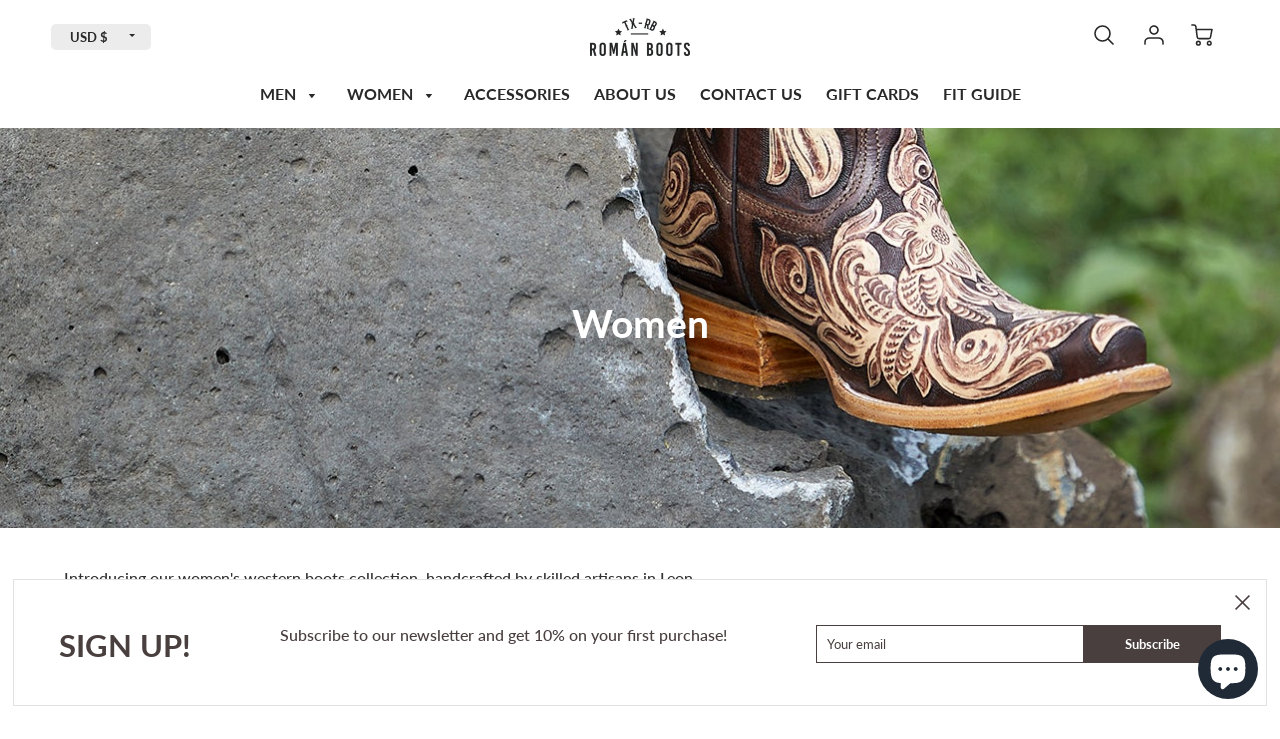

--- FILE ---
content_type: text/html; charset=utf-8
request_url: https://romanboots.com/collections/women
body_size: 52859
content:
<!doctype html>
<!--[if IE 8]><html class="no-js lt-ie9" lang="en"> <![endif]-->
<!--[if IE 9 ]><html class="ie9 no-js"> <![endif]-->
<!--[if (gt IE 9)|!(IE)]><!--> <html class="no-js" lang="en"> <!--<![endif]-->
<head>
  <link rel="stylesheet" href="https://size-charts-relentless.herokuapp.com/css/size-charts-relentless.css" />
<script>
var sizeChartsRelentless = window.sizeChartsRelentless || {};
sizeChartsRelentless.product = null;

sizeChartsRelentless.metafield = {"charts":[{"id":"2","title":"WOMENS SIZE CHART","descriptionTop":"","values":[["US SIZE","MX SIZE","LENGTH IN","LENGTH CM"],["5","2","8.6","22"],["5.5","2.5","8.8","22.5"],["6","3","9","23"],["6.5","3.5","9.2","23.5"],["7","4","9.4","24"],["7.5","4.5","9.6","24.5"],["8","5","9.8","25"],["8.5","5.5","10","25.5"],["9","6","10.2","26"],["9.5","6.5","10.4","26.5"],["10","7","10.6","27"]],"descriptionBottom":"","buttonPlacement":"use-global","conditionsOperator":"products-matching-any-condition-below","conditions":[{"id":"217606750357","title":"Women","type":"collection","operator":"is-equal-to"}],"parentSizeChart":"[object Object]"},{"id":"1","title":"MEN'S SIZE CHART","descriptionTop":"","values":[["US SIZE","MX SIZE","LENGHT IN","LENGHT CM"],["6.5","5","9.8","25"],["7","5.5","10.0","25.5"],["7.5","6","10.2","26"],["8","6.5","10.4","26.5"],["8.5","7","10.6","27"],["9","7.5","10.8","27.5"],["9.5","8","11.0","28"],["10","8.5","11.2","28.5"],["10.5","9","11.4","29"],["11","9.5","11.6","29.5"],["11.5","10","11.8","30"],["12","10.5","12.0","30.5"],["12.5","11","12.2","31"],["13","11.5","12.4","31.5"],["13.5","12","12.59","32"]],"descriptionBottom":"","buttonPlacement":"use-global","conditionsOperator":"products-matching-any-condition-below","conditions":[{"id":"217606619285","title":"Men","type":"collection","operator":"is-equal-to"}],"parentSizeChart":"[object Object]"}],"buttonPlacement":"above-add-to-cart","buttonIcon":"","buttonText":"Size Chart","buttonSize":"Medium","currentPlan":""};
</script>


  <!-- Loft Version 1.5.6 -->
  <!-- Basic page needs ================================================== -->
  <meta charset="utf-8">
  <meta http-equiv="X-UA-Compatible" content="IE=edge">
  
  <link rel="shortcut icon" href="//romanboots.com/cdn/shop/files/ORIGINAL_GRIS_CENIZA_32x32.png?v=1614320556" type="image/png">
  
 
  <link href="//romanboots.com/cdn/shop/t/6/assets/custom.css?v=162268347240641551751663657997" rel="stylesheet" type="text/css" media="all" />
  
  <!-- Title and description ================================================== -->
  <title>
    Women&#39;s Boots &ndash; Roman Boots TX RB
  </title>

  
  <meta name="description" content="Explore the latest styles in women&#39;s leather boots and booties, great quality and best cowgirl styles!">
  

  <!-- Helpers ================================================== -->
  <!-- /snippets/social-meta-tags.liquid -->




<meta property="og:site_name" content="Roman Boots TX RB">
<meta property="og:url" content="https://romanboots.com/collections/women">
<meta property="og:title" content="Women">
<meta property="og:type" content="product.group">
<meta property="og:description" content="Explore the latest styles in women&#39;s leather boots and booties, great quality and best cowgirl styles!">



  <meta property="og:image" content="http://romanboots.com/cdn/shop/collections/Full_Wild_Flower_Bitone_cuadrado_1200x1200.jpg?v=1637287118">
  <meta property="og:image:secure_url" content="https://romanboots.com/cdn/shop/collections/Full_Wild_Flower_Bitone_cuadrado_1200x1200.jpg?v=1637287118">



<meta name="twitter:card" content="summary_large_image">
<meta name="twitter:title" content="Women">
<meta name="twitter:description" content="Explore the latest styles in women&#39;s leather boots and booties, great quality and best cowgirl styles!">

  <link rel="canonical" href="https://romanboots.com/collections/women">
  <meta name="viewport" content="width=device-width,initial-scale=1,shrink-to-fit=no">
  <meta name="theme-color" content="#292929">  

  


      <!--- Collection --->
<style>
/*--- Above Fold Collection Elements ---*/
.collection-header{
padding: 40px 5%;
background-color: #ffffff;
display: flex;
flex-direction: row;
flex-wrap: wrap;
justify-content: space-between;
}
.collection__title {
  color: #292929;
  width: 100%;
}

@media screen and (max-width: 768px){
  .collection-desc {
    width: 100%;
  }
}

@media screen and (min-width: 769px){
  .collection-desc {
    width: 60%;
  }
}

.collection-desc--full { 
    width: 100%;
}

.collection-filter__select{
  color: #292929;
  font-size: .9em;
  font-weight: 600;
  background: {
    image: url("data:image/svg+xml;utf8,<svg xmlns='http://www.w3.org/2000/svg' xmlns:xlink='http://www.w3.org/1999/xlink' width='100' height='50' fill='rgb(49, 49, 49)'><polygon points='0,0 50,0 25,25'/></svg>");
    repeat: no-repeat;
    position: right 10px center;
  }
}
.collection-filter__select:focus{
  border-color: #aaa;
	box-shadow: 0 0 1px 3px rgba(59, 153, 252, .7);
	box-shadow: 0 0 0 3px -moz-mac-focusring;
	color: #222;
	outline: none;
}

</style>

<!-- Base CSS ================================================== -->
  <link href="//romanboots.com/cdn/shop/t/6/assets/timber.scss.css?v=81680172930612070911762547751" rel="stylesheet" type="text/css" media="all" />
  <link href="//romanboots.com/cdn/shop/t/6/assets/theme.scss.css?v=71767835824636508841768512643" rel="stylesheet" type="text/css" media="all" /> 

  <link href="https://cdnjs.cloudflare.com/ajax/libs/fancybox/3.1.20/jquery.fancybox.min.css" rel="stylesheet">
  <link rel="stylesheet" type="text/css" href="//cdn.jsdelivr.net/npm/slick-carousel@1.8.1/slick/slick-theme.css"/>
  
  <!--[if IE 9 ]>
  <link href="//romanboots.com/cdn/shop/t/6/assets/theme-IE.scss.css?v=113078013651358477161632254289" rel="stylesheet" type="text/css" media="all" /> 
  <![endif]-->

  <!-- Extension CSS ================================================== -->
  <link href="//romanboots.com/cdn/shop/t/6/assets/plugins.scss.css?v=155765448117365744911632254289" rel="stylesheet" type="text/css" media="all" />

  <!-- THEME JS INIT -->  
 
  <script src="//romanboots.com/cdn/shop/t/6/assets/theme.js?v=138537992261013033011632254289" type="text/javascript"></script>
  
  <!--[if IE 9]>
  <script type="text/javascript">
  !function(r){function e(r,e,n,t,o,u){for(var a=0,c=0,f=(r=String(r)).length,d="",i=0;c<f;){var h=r.charCodeAt(c);for(a=(a<<o)+(h=h<256?n[h]:-1),i+=o;i>=u;){var C=a>>(i-=u);d+=t.charAt(C),a^=C<<i}++c}return!e&&i>0&&(d+=t.charAt(a<<u-i)),d}for(var n="ABCDEFGHIJKLMNOPQRSTUVWXYZabcdefghijklmnopqrstuvwxyz0123456789+/",t="",o=[256],u=[256],a=0,c={encode:function(r){return r.replace(/[\u0080-\u07ff]/g,function(r){var e=r.charCodeAt(0);return String.fromCharCode(192|e>>6,128|63&e)}).replace(/[\u0800-\uffff]/g,function(r){var e=r.charCodeAt(0);return String.fromCharCode(224|e>>12,128|e>>6&63,128|63&e)})},decode:function(r){return r.replace(/[\u00e0-\u00ef][\u0080-\u00bf][\u0080-\u00bf]/g,function(r){var e=(15&r.charCodeAt(0))<<12|(63&r.charCodeAt(1))<<6|63&r.charCodeAt(2);return String.fromCharCode(e)}).replace(/[\u00c0-\u00df][\u0080-\u00bf]/g,function(r){var e=(31&r.charCodeAt(0))<<6|63&r.charCodeAt(1);return String.fromCharCode(e)})}};a<256;){var f=String.fromCharCode(a);t+=f,u[a]=a,o[a]=n.indexOf(f),++a}var d=r.base64=function(r,e,n){return e?d[r](e,n):r?null:this};d.btoa=d.encode=function(r,t){return r=!1===d.raw||d.utf8encode||t?c.encode(r):r,(r=e(r,!1,u,n,8,6))+"====".slice(r.length%4||4)},d.atob=d.decode=function(r,n){var u=(r=String(r).split("=")).length;do{r[--u]=e(r[u],!0,o,t,6,8)}while(u>0);return r=r.join(""),!1===d.raw||d.utf8decode||n?c.decode(r):r}}(jQuery);
  var btoa = function (str) {return jQuery.base64.encode(str);};
  </script>
  <![endif]-->
  <script>
    theme.Currency.moneyFormat = '${{amount}}';
    theme.routes = {
    root_url: '/',
    account_url: '/account',
    account_login_url: '/account/login',
    account_logout_url: '/account/logout',
    account_recover_url: '/account/recover',
    account_register_url: '/account/register',
    account_addresses_url: '/account/addresses',
    collections_url: '/collections',
    all_products_collection_url: '/collections/all',
    product_recommendations_url: '/recommendations/products',
    search_url: '/search',
    cart_url: '/cart',
    cart_add_url: '/cart/add',
    cart_change_url: '/cart/change',
    cart_clear_url: '/cart/clear'
  };
  </script>

  <script>window.performance && window.performance.mark && window.performance.mark('shopify.content_for_header.start');</script><meta id="shopify-digital-wallet" name="shopify-digital-wallet" content="/46868758677/digital_wallets/dialog">
<meta name="shopify-checkout-api-token" content="8f9fe0837db31a3e028d958aa06c75f0">
<meta id="in-context-paypal-metadata" data-shop-id="46868758677" data-venmo-supported="false" data-environment="production" data-locale="en_US" data-paypal-v4="true" data-currency="USD">
<link rel="alternate" type="application/atom+xml" title="Feed" href="/collections/women.atom" />
<link rel="alternate" hreflang="x-default" href="https://romanboots.com/collections/women">
<link rel="alternate" hreflang="en" href="https://romanboots.com/collections/women">
<link rel="alternate" hreflang="es" href="https://romanboots.com/es/collections/women">
<link rel="alternate" type="application/json+oembed" href="https://romanboots.com/collections/women.oembed">
<script async="async" src="/checkouts/internal/preloads.js?locale=en-US"></script>
<link rel="preconnect" href="https://shop.app" crossorigin="anonymous">
<script async="async" src="https://shop.app/checkouts/internal/preloads.js?locale=en-US&shop_id=46868758677" crossorigin="anonymous"></script>
<script id="apple-pay-shop-capabilities" type="application/json">{"shopId":46868758677,"countryCode":"US","currencyCode":"USD","merchantCapabilities":["supports3DS"],"merchantId":"gid:\/\/shopify\/Shop\/46868758677","merchantName":"Roman Boots TX RB","requiredBillingContactFields":["postalAddress","email"],"requiredShippingContactFields":["postalAddress","email"],"shippingType":"shipping","supportedNetworks":["visa","masterCard","amex","discover","elo","jcb"],"total":{"type":"pending","label":"Roman Boots TX RB","amount":"1.00"},"shopifyPaymentsEnabled":true,"supportsSubscriptions":true}</script>
<script id="shopify-features" type="application/json">{"accessToken":"8f9fe0837db31a3e028d958aa06c75f0","betas":["rich-media-storefront-analytics"],"domain":"romanboots.com","predictiveSearch":true,"shopId":46868758677,"locale":"en"}</script>
<script>var Shopify = Shopify || {};
Shopify.shop = "roman-boots-tx-rb.myshopify.com";
Shopify.locale = "en";
Shopify.currency = {"active":"USD","rate":"1.0"};
Shopify.country = "US";
Shopify.theme = {"name":"Loft with Installments message","id":127085478037,"schema_name":"Loft","schema_version":"1.5.6","theme_store_id":846,"role":"main"};
Shopify.theme.handle = "null";
Shopify.theme.style = {"id":null,"handle":null};
Shopify.cdnHost = "romanboots.com/cdn";
Shopify.routes = Shopify.routes || {};
Shopify.routes.root = "/";</script>
<script type="module">!function(o){(o.Shopify=o.Shopify||{}).modules=!0}(window);</script>
<script>!function(o){function n(){var o=[];function n(){o.push(Array.prototype.slice.apply(arguments))}return n.q=o,n}var t=o.Shopify=o.Shopify||{};t.loadFeatures=n(),t.autoloadFeatures=n()}(window);</script>
<script>
  window.ShopifyPay = window.ShopifyPay || {};
  window.ShopifyPay.apiHost = "shop.app\/pay";
  window.ShopifyPay.redirectState = null;
</script>
<script id="shop-js-analytics" type="application/json">{"pageType":"collection"}</script>
<script defer="defer" async type="module" src="//romanboots.com/cdn/shopifycloud/shop-js/modules/v2/client.init-shop-cart-sync_BdyHc3Nr.en.esm.js"></script>
<script defer="defer" async type="module" src="//romanboots.com/cdn/shopifycloud/shop-js/modules/v2/chunk.common_Daul8nwZ.esm.js"></script>
<script type="module">
  await import("//romanboots.com/cdn/shopifycloud/shop-js/modules/v2/client.init-shop-cart-sync_BdyHc3Nr.en.esm.js");
await import("//romanboots.com/cdn/shopifycloud/shop-js/modules/v2/chunk.common_Daul8nwZ.esm.js");

  window.Shopify.SignInWithShop?.initShopCartSync?.({"fedCMEnabled":true,"windoidEnabled":true});

</script>
<script>
  window.Shopify = window.Shopify || {};
  if (!window.Shopify.featureAssets) window.Shopify.featureAssets = {};
  window.Shopify.featureAssets['shop-js'] = {"shop-cart-sync":["modules/v2/client.shop-cart-sync_QYOiDySF.en.esm.js","modules/v2/chunk.common_Daul8nwZ.esm.js"],"init-fed-cm":["modules/v2/client.init-fed-cm_DchLp9rc.en.esm.js","modules/v2/chunk.common_Daul8nwZ.esm.js"],"shop-button":["modules/v2/client.shop-button_OV7bAJc5.en.esm.js","modules/v2/chunk.common_Daul8nwZ.esm.js"],"init-windoid":["modules/v2/client.init-windoid_DwxFKQ8e.en.esm.js","modules/v2/chunk.common_Daul8nwZ.esm.js"],"shop-cash-offers":["modules/v2/client.shop-cash-offers_DWtL6Bq3.en.esm.js","modules/v2/chunk.common_Daul8nwZ.esm.js","modules/v2/chunk.modal_CQq8HTM6.esm.js"],"shop-toast-manager":["modules/v2/client.shop-toast-manager_CX9r1SjA.en.esm.js","modules/v2/chunk.common_Daul8nwZ.esm.js"],"init-shop-email-lookup-coordinator":["modules/v2/client.init-shop-email-lookup-coordinator_UhKnw74l.en.esm.js","modules/v2/chunk.common_Daul8nwZ.esm.js"],"pay-button":["modules/v2/client.pay-button_DzxNnLDY.en.esm.js","modules/v2/chunk.common_Daul8nwZ.esm.js"],"avatar":["modules/v2/client.avatar_BTnouDA3.en.esm.js"],"init-shop-cart-sync":["modules/v2/client.init-shop-cart-sync_BdyHc3Nr.en.esm.js","modules/v2/chunk.common_Daul8nwZ.esm.js"],"shop-login-button":["modules/v2/client.shop-login-button_D8B466_1.en.esm.js","modules/v2/chunk.common_Daul8nwZ.esm.js","modules/v2/chunk.modal_CQq8HTM6.esm.js"],"init-customer-accounts-sign-up":["modules/v2/client.init-customer-accounts-sign-up_C8fpPm4i.en.esm.js","modules/v2/client.shop-login-button_D8B466_1.en.esm.js","modules/v2/chunk.common_Daul8nwZ.esm.js","modules/v2/chunk.modal_CQq8HTM6.esm.js"],"init-shop-for-new-customer-accounts":["modules/v2/client.init-shop-for-new-customer-accounts_CVTO0Ztu.en.esm.js","modules/v2/client.shop-login-button_D8B466_1.en.esm.js","modules/v2/chunk.common_Daul8nwZ.esm.js","modules/v2/chunk.modal_CQq8HTM6.esm.js"],"init-customer-accounts":["modules/v2/client.init-customer-accounts_dRgKMfrE.en.esm.js","modules/v2/client.shop-login-button_D8B466_1.en.esm.js","modules/v2/chunk.common_Daul8nwZ.esm.js","modules/v2/chunk.modal_CQq8HTM6.esm.js"],"shop-follow-button":["modules/v2/client.shop-follow-button_CkZpjEct.en.esm.js","modules/v2/chunk.common_Daul8nwZ.esm.js","modules/v2/chunk.modal_CQq8HTM6.esm.js"],"lead-capture":["modules/v2/client.lead-capture_BntHBhfp.en.esm.js","modules/v2/chunk.common_Daul8nwZ.esm.js","modules/v2/chunk.modal_CQq8HTM6.esm.js"],"checkout-modal":["modules/v2/client.checkout-modal_CfxcYbTm.en.esm.js","modules/v2/chunk.common_Daul8nwZ.esm.js","modules/v2/chunk.modal_CQq8HTM6.esm.js"],"shop-login":["modules/v2/client.shop-login_Da4GZ2H6.en.esm.js","modules/v2/chunk.common_Daul8nwZ.esm.js","modules/v2/chunk.modal_CQq8HTM6.esm.js"],"payment-terms":["modules/v2/client.payment-terms_MV4M3zvL.en.esm.js","modules/v2/chunk.common_Daul8nwZ.esm.js","modules/v2/chunk.modal_CQq8HTM6.esm.js"]};
</script>
<script>(function() {
  var isLoaded = false;
  function asyncLoad() {
    if (isLoaded) return;
    isLoaded = true;
    var urls = ["https:\/\/evmreviews.expertvillagemedia.com\/frontend\/review.js?shop=roman-boots-tx-rb.myshopify.com","\/\/cdn.shopify.com\/proxy\/51e235bb4adc2158f1165d79981d4d6d4442e51e2ee8ec2025e23d05dffa076c\/bingshoppingtool-t2app-prod.trafficmanager.net\/uet\/tracking_script?shop=roman-boots-tx-rb.myshopify.com\u0026sp-cache-control=cHVibGljLCBtYXgtYWdlPTkwMA","https:\/\/size-charts-relentless.herokuapp.com\/js\/size-charts-relentless.js?shop=roman-boots-tx-rb.myshopify.com"];
    for (var i = 0; i < urls.length; i++) {
      var s = document.createElement('script');
      s.type = 'text/javascript';
      s.async = true;
      s.src = urls[i];
      var x = document.getElementsByTagName('script')[0];
      x.parentNode.insertBefore(s, x);
    }
  };
  if(window.attachEvent) {
    window.attachEvent('onload', asyncLoad);
  } else {
    window.addEventListener('load', asyncLoad, false);
  }
})();</script>
<script id="__st">var __st={"a":46868758677,"offset":-21600,"reqid":"cf651336-8eda-4baa-88fb-ee7e3d53e1e9-1769008242","pageurl":"romanboots.com\/collections\/women","u":"89e7bdc404f9","p":"collection","rtyp":"collection","rid":217606750357};</script>
<script>window.ShopifyPaypalV4VisibilityTracking = true;</script>
<script id="captcha-bootstrap">!function(){'use strict';const t='contact',e='account',n='new_comment',o=[[t,t],['blogs',n],['comments',n],[t,'customer']],c=[[e,'customer_login'],[e,'guest_login'],[e,'recover_customer_password'],[e,'create_customer']],r=t=>t.map((([t,e])=>`form[action*='/${t}']:not([data-nocaptcha='true']) input[name='form_type'][value='${e}']`)).join(','),a=t=>()=>t?[...document.querySelectorAll(t)].map((t=>t.form)):[];function s(){const t=[...o],e=r(t);return a(e)}const i='password',u='form_key',d=['recaptcha-v3-token','g-recaptcha-response','h-captcha-response',i],f=()=>{try{return window.sessionStorage}catch{return}},m='__shopify_v',_=t=>t.elements[u];function p(t,e,n=!1){try{const o=window.sessionStorage,c=JSON.parse(o.getItem(e)),{data:r}=function(t){const{data:e,action:n}=t;return t[m]||n?{data:e,action:n}:{data:t,action:n}}(c);for(const[e,n]of Object.entries(r))t.elements[e]&&(t.elements[e].value=n);n&&o.removeItem(e)}catch(o){console.error('form repopulation failed',{error:o})}}const l='form_type',E='cptcha';function T(t){t.dataset[E]=!0}const w=window,h=w.document,L='Shopify',v='ce_forms',y='captcha';let A=!1;((t,e)=>{const n=(g='f06e6c50-85a8-45c8-87d0-21a2b65856fe',I='https://cdn.shopify.com/shopifycloud/storefront-forms-hcaptcha/ce_storefront_forms_captcha_hcaptcha.v1.5.2.iife.js',D={infoText:'Protected by hCaptcha',privacyText:'Privacy',termsText:'Terms'},(t,e,n)=>{const o=w[L][v],c=o.bindForm;if(c)return c(t,g,e,D).then(n);var r;o.q.push([[t,g,e,D],n]),r=I,A||(h.body.append(Object.assign(h.createElement('script'),{id:'captcha-provider',async:!0,src:r})),A=!0)});var g,I,D;w[L]=w[L]||{},w[L][v]=w[L][v]||{},w[L][v].q=[],w[L][y]=w[L][y]||{},w[L][y].protect=function(t,e){n(t,void 0,e),T(t)},Object.freeze(w[L][y]),function(t,e,n,w,h,L){const[v,y,A,g]=function(t,e,n){const i=e?o:[],u=t?c:[],d=[...i,...u],f=r(d),m=r(i),_=r(d.filter((([t,e])=>n.includes(e))));return[a(f),a(m),a(_),s()]}(w,h,L),I=t=>{const e=t.target;return e instanceof HTMLFormElement?e:e&&e.form},D=t=>v().includes(t);t.addEventListener('submit',(t=>{const e=I(t);if(!e)return;const n=D(e)&&!e.dataset.hcaptchaBound&&!e.dataset.recaptchaBound,o=_(e),c=g().includes(e)&&(!o||!o.value);(n||c)&&t.preventDefault(),c&&!n&&(function(t){try{if(!f())return;!function(t){const e=f();if(!e)return;const n=_(t);if(!n)return;const o=n.value;o&&e.removeItem(o)}(t);const e=Array.from(Array(32),(()=>Math.random().toString(36)[2])).join('');!function(t,e){_(t)||t.append(Object.assign(document.createElement('input'),{type:'hidden',name:u})),t.elements[u].value=e}(t,e),function(t,e){const n=f();if(!n)return;const o=[...t.querySelectorAll(`input[type='${i}']`)].map((({name:t})=>t)),c=[...d,...o],r={};for(const[a,s]of new FormData(t).entries())c.includes(a)||(r[a]=s);n.setItem(e,JSON.stringify({[m]:1,action:t.action,data:r}))}(t,e)}catch(e){console.error('failed to persist form',e)}}(e),e.submit())}));const S=(t,e)=>{t&&!t.dataset[E]&&(n(t,e.some((e=>e===t))),T(t))};for(const o of['focusin','change'])t.addEventListener(o,(t=>{const e=I(t);D(e)&&S(e,y())}));const B=e.get('form_key'),M=e.get(l),P=B&&M;t.addEventListener('DOMContentLoaded',(()=>{const t=y();if(P)for(const e of t)e.elements[l].value===M&&p(e,B);[...new Set([...A(),...v().filter((t=>'true'===t.dataset.shopifyCaptcha))])].forEach((e=>S(e,t)))}))}(h,new URLSearchParams(w.location.search),n,t,e,['guest_login'])})(!0,!0)}();</script>
<script integrity="sha256-4kQ18oKyAcykRKYeNunJcIwy7WH5gtpwJnB7kiuLZ1E=" data-source-attribution="shopify.loadfeatures" defer="defer" src="//romanboots.com/cdn/shopifycloud/storefront/assets/storefront/load_feature-a0a9edcb.js" crossorigin="anonymous"></script>
<script crossorigin="anonymous" defer="defer" src="//romanboots.com/cdn/shopifycloud/storefront/assets/shopify_pay/storefront-65b4c6d7.js?v=20250812"></script>
<script data-source-attribution="shopify.dynamic_checkout.dynamic.init">var Shopify=Shopify||{};Shopify.PaymentButton=Shopify.PaymentButton||{isStorefrontPortableWallets:!0,init:function(){window.Shopify.PaymentButton.init=function(){};var t=document.createElement("script");t.src="https://romanboots.com/cdn/shopifycloud/portable-wallets/latest/portable-wallets.en.js",t.type="module",document.head.appendChild(t)}};
</script>
<script data-source-attribution="shopify.dynamic_checkout.buyer_consent">
  function portableWalletsHideBuyerConsent(e){var t=document.getElementById("shopify-buyer-consent"),n=document.getElementById("shopify-subscription-policy-button");t&&n&&(t.classList.add("hidden"),t.setAttribute("aria-hidden","true"),n.removeEventListener("click",e))}function portableWalletsShowBuyerConsent(e){var t=document.getElementById("shopify-buyer-consent"),n=document.getElementById("shopify-subscription-policy-button");t&&n&&(t.classList.remove("hidden"),t.removeAttribute("aria-hidden"),n.addEventListener("click",e))}window.Shopify?.PaymentButton&&(window.Shopify.PaymentButton.hideBuyerConsent=portableWalletsHideBuyerConsent,window.Shopify.PaymentButton.showBuyerConsent=portableWalletsShowBuyerConsent);
</script>
<script data-source-attribution="shopify.dynamic_checkout.cart.bootstrap">document.addEventListener("DOMContentLoaded",(function(){function t(){return document.querySelector("shopify-accelerated-checkout-cart, shopify-accelerated-checkout")}if(t())Shopify.PaymentButton.init();else{new MutationObserver((function(e,n){t()&&(Shopify.PaymentButton.init(),n.disconnect())})).observe(document.body,{childList:!0,subtree:!0})}}));
</script>
<script id='scb4127' type='text/javascript' async='' src='https://romanboots.com/cdn/shopifycloud/privacy-banner/storefront-banner.js'></script><link id="shopify-accelerated-checkout-styles" rel="stylesheet" media="screen" href="https://romanboots.com/cdn/shopifycloud/portable-wallets/latest/accelerated-checkout-backwards-compat.css" crossorigin="anonymous">
<style id="shopify-accelerated-checkout-cart">
        #shopify-buyer-consent {
  margin-top: 1em;
  display: inline-block;
  width: 100%;
}

#shopify-buyer-consent.hidden {
  display: none;
}

#shopify-subscription-policy-button {
  background: none;
  border: none;
  padding: 0;
  text-decoration: underline;
  font-size: inherit;
  cursor: pointer;
}

#shopify-subscription-policy-button::before {
  box-shadow: none;
}

      </style>

<script>window.performance && window.performance.mark && window.performance.mark('shopify.content_for_header.end');</script>


  <!-- Header hook for plugins ================================================== -->
  <!-- /snippets/oldIE-js.liquid -->


<!--[if lt IE 9]>
<script src="//cdnjs.cloudflare.com/ajax/libs/html5shiv/3.7.2/html5shiv.min.js" type="text/javascript"></script>
<script src="//romanboots.com/cdn/shop/t/6/assets/respond.min.js?v=2763" type="text/javascript"></script>
<link href="//romanboots.com/cdn/shop/t/6/assets/respond-proxy.html" id="respond-proxy" rel="respond-proxy" />
<link href="//romanboots.com/search?q=eae3f155a3066fcf61ef02f03999e77a" id="respond-redirect" rel="respond-redirect" />
<script src="//romanboots.com/search?q=eae3f155a3066fcf61ef02f03999e77a" type="text/javascript"></script>
<![endif]-->


<!-- BEGIN app block: shopify://apps/instafeed/blocks/head-block/c447db20-095d-4a10-9725-b5977662c9d5 --><link rel="preconnect" href="https://cdn.nfcube.com/">
<link rel="preconnect" href="https://scontent.cdninstagram.com/">


  <script>
    document.addEventListener('DOMContentLoaded', function () {
      let instafeedScript = document.createElement('script');

      
        instafeedScript.src = 'https://cdn.nfcube.com/instafeed-00448d6c91973034edc6e61d4ace2654.js';
      

      document.body.appendChild(instafeedScript);
    });
  </script>





<!-- END app block --><!-- BEGIN app block: shopify://apps/judge-me-reviews/blocks/judgeme_core/61ccd3b1-a9f2-4160-9fe9-4fec8413e5d8 --><!-- Start of Judge.me Core -->






<link rel="dns-prefetch" href="https://cdnwidget.judge.me">
<link rel="dns-prefetch" href="https://cdn.judge.me">
<link rel="dns-prefetch" href="https://cdn1.judge.me">
<link rel="dns-prefetch" href="https://api.judge.me">

<script data-cfasync='false' class='jdgm-settings-script'>window.jdgmSettings={"pagination":5,"disable_web_reviews":false,"badge_no_review_text":"No reviews","badge_n_reviews_text":"{{ n }} review/reviews","badge_star_color":"#C9B173","hide_badge_preview_if_no_reviews":true,"badge_hide_text":false,"enforce_center_preview_badge":false,"widget_title":"Customer Reviews","widget_open_form_text":"Write a review","widget_close_form_text":"Cancel review","widget_refresh_page_text":"Refresh page","widget_summary_text":"Based on {{ number_of_reviews }} review/reviews","widget_no_review_text":"Be the first to write a review","widget_name_field_text":"Display name","widget_verified_name_field_text":"Verified Name (public)","widget_name_placeholder_text":"Display name","widget_required_field_error_text":"This field is required.","widget_email_field_text":"Email address","widget_verified_email_field_text":"Verified Email (private, can not be edited)","widget_email_placeholder_text":"Your email address","widget_email_field_error_text":"Please enter a valid email address.","widget_rating_field_text":"Rating","widget_review_title_field_text":"Review Title","widget_review_title_placeholder_text":"Give your review a title","widget_review_body_field_text":"Review content","widget_review_body_placeholder_text":"Start writing here...","widget_pictures_field_text":"Picture/Video (optional)","widget_submit_review_text":"Submit Review","widget_submit_verified_review_text":"Submit Verified Review","widget_submit_success_msg_with_auto_publish":"Thank you! Please refresh the page in a few moments to see your review. You can remove or edit your review by logging into \u003ca href='https://judge.me/login' target='_blank' rel='nofollow noopener'\u003eJudge.me\u003c/a\u003e","widget_submit_success_msg_no_auto_publish":"Thank you! Your review will be published as soon as it is approved by the shop admin. You can remove or edit your review by logging into \u003ca href='https://judge.me/login' target='_blank' rel='nofollow noopener'\u003eJudge.me\u003c/a\u003e","widget_show_default_reviews_out_of_total_text":"Showing {{ n_reviews_shown }} out of {{ n_reviews }} reviews.","widget_show_all_link_text":"Show all","widget_show_less_link_text":"Show less","widget_author_said_text":"{{ reviewer_name }} said:","widget_days_text":"{{ n }} days ago","widget_weeks_text":"{{ n }} week/weeks ago","widget_months_text":"{{ n }} month/months ago","widget_years_text":"{{ n }} year/years ago","widget_yesterday_text":"Yesterday","widget_today_text":"Today","widget_replied_text":"\u003e\u003e {{ shop_name }} replied:","widget_read_more_text":"Read more","widget_reviewer_name_as_initial":"","widget_rating_filter_color":"","widget_rating_filter_see_all_text":"See all reviews","widget_sorting_most_recent_text":"Most Recent","widget_sorting_highest_rating_text":"Highest Rating","widget_sorting_lowest_rating_text":"Lowest Rating","widget_sorting_with_pictures_text":"Only Pictures","widget_sorting_most_helpful_text":"Most Helpful","widget_open_question_form_text":"Ask a question","widget_reviews_subtab_text":"Reviews","widget_questions_subtab_text":"Questions","widget_question_label_text":"Question","widget_answer_label_text":"Answer","widget_question_placeholder_text":"Write your question here","widget_submit_question_text":"Submit Question","widget_question_submit_success_text":"Thank you for your question! We will notify you once it gets answered.","widget_star_color":"#C9B173","verified_badge_text":"Verified","verified_badge_bg_color":"","verified_badge_text_color":"","verified_badge_placement":"left-of-reviewer-name","widget_review_max_height":"","widget_hide_border":false,"widget_social_share":false,"widget_thumb":false,"widget_review_location_show":false,"widget_location_format":"","all_reviews_include_out_of_store_products":true,"all_reviews_out_of_store_text":"(out of store)","all_reviews_pagination":100,"all_reviews_product_name_prefix_text":"about","enable_review_pictures":true,"enable_question_anwser":false,"widget_theme":"","review_date_format":"mm/dd/yyyy","default_sort_method":"most-recent","widget_product_reviews_subtab_text":"Product Reviews","widget_shop_reviews_subtab_text":"Shop Reviews","widget_other_products_reviews_text":"Reviews for other products","widget_store_reviews_subtab_text":"Store reviews","widget_no_store_reviews_text":"This store hasn't received any reviews yet","widget_web_restriction_product_reviews_text":"This product hasn't received any reviews yet","widget_no_items_text":"No items found","widget_show_more_text":"Show more","widget_write_a_store_review_text":"Write a Store Review","widget_other_languages_heading":"Reviews in Other Languages","widget_translate_review_text":"Translate review to {{ language }}","widget_translating_review_text":"Translating...","widget_show_original_translation_text":"Show original ({{ language }})","widget_translate_review_failed_text":"Review couldn't be translated.","widget_translate_review_retry_text":"Retry","widget_translate_review_try_again_later_text":"Try again later","show_product_url_for_grouped_product":false,"widget_sorting_pictures_first_text":"Pictures First","show_pictures_on_all_rev_page_mobile":false,"show_pictures_on_all_rev_page_desktop":false,"floating_tab_hide_mobile_install_preference":false,"floating_tab_button_name":"★ Reviews","floating_tab_title":"Let customers speak for us","floating_tab_button_color":"","floating_tab_button_background_color":"","floating_tab_url":"","floating_tab_url_enabled":false,"floating_tab_tab_style":"text","all_reviews_text_badge_text":"Customers rate us {{ shop.metafields.judgeme.all_reviews_rating | round: 1 }}/5 based on {{ shop.metafields.judgeme.all_reviews_count }} reviews.","all_reviews_text_badge_text_branded_style":"{{ shop.metafields.judgeme.all_reviews_rating | round: 1 }} out of 5 stars based on {{ shop.metafields.judgeme.all_reviews_count }} reviews","is_all_reviews_text_badge_a_link":false,"show_stars_for_all_reviews_text_badge":false,"all_reviews_text_badge_url":"","all_reviews_text_style":"branded","all_reviews_text_color_style":"judgeme_brand_color","all_reviews_text_color":"#108474","all_reviews_text_show_jm_brand":true,"featured_carousel_show_header":true,"featured_carousel_title":"Let customers speak for us","testimonials_carousel_title":"Customers are saying","videos_carousel_title":"Real customer stories","cards_carousel_title":"Customers are saying","featured_carousel_count_text":"from {{ n }} reviews","featured_carousel_add_link_to_all_reviews_page":false,"featured_carousel_url":"","featured_carousel_show_images":true,"featured_carousel_autoslide_interval":5,"featured_carousel_arrows_on_the_sides":false,"featured_carousel_height":250,"featured_carousel_width":80,"featured_carousel_image_size":0,"featured_carousel_image_height":250,"featured_carousel_arrow_color":"#eeeeee","verified_count_badge_style":"branded","verified_count_badge_orientation":"horizontal","verified_count_badge_color_style":"judgeme_brand_color","verified_count_badge_color":"#108474","is_verified_count_badge_a_link":false,"verified_count_badge_url":"","verified_count_badge_show_jm_brand":true,"widget_rating_preset_default":5,"widget_first_sub_tab":"product-reviews","widget_show_histogram":true,"widget_histogram_use_custom_color":false,"widget_pagination_use_custom_color":false,"widget_star_use_custom_color":false,"widget_verified_badge_use_custom_color":false,"widget_write_review_use_custom_color":false,"picture_reminder_submit_button":"Upload Pictures","enable_review_videos":false,"mute_video_by_default":false,"widget_sorting_videos_first_text":"Videos First","widget_review_pending_text":"Pending","featured_carousel_items_for_large_screen":3,"social_share_options_order":"Facebook,Twitter","remove_microdata_snippet":false,"disable_json_ld":false,"enable_json_ld_products":false,"preview_badge_show_question_text":false,"preview_badge_no_question_text":"No questions","preview_badge_n_question_text":"{{ number_of_questions }} question/questions","qa_badge_show_icon":false,"qa_badge_position":"same-row","remove_judgeme_branding":false,"widget_add_search_bar":false,"widget_search_bar_placeholder":"Search","widget_sorting_verified_only_text":"Verified only","featured_carousel_theme":"default","featured_carousel_show_rating":true,"featured_carousel_show_title":true,"featured_carousel_show_body":true,"featured_carousel_show_date":false,"featured_carousel_show_reviewer":true,"featured_carousel_show_product":true,"featured_carousel_header_background_color":"#108474","featured_carousel_header_text_color":"#ffffff","featured_carousel_name_product_separator":"reviewed","featured_carousel_full_star_background":"#108474","featured_carousel_empty_star_background":"#dadada","featured_carousel_vertical_theme_background":"#f9fafb","featured_carousel_verified_badge_enable":false,"featured_carousel_verified_badge_color":"#108474","featured_carousel_border_style":"round","featured_carousel_review_line_length_limit":3,"featured_carousel_more_reviews_button_text":"Read more reviews","featured_carousel_view_product_button_text":"View product","all_reviews_page_load_reviews_on":"scroll","all_reviews_page_load_more_text":"Load More Reviews","disable_fb_tab_reviews":false,"enable_ajax_cdn_cache":false,"widget_public_name_text":"displayed publicly like","default_reviewer_name":"John Smith","default_reviewer_name_has_non_latin":true,"widget_reviewer_anonymous":"Anonymous","medals_widget_title":"Judge.me Review Medals","medals_widget_background_color":"#f9fafb","medals_widget_position":"footer_all_pages","medals_widget_border_color":"#f9fafb","medals_widget_verified_text_position":"left","medals_widget_use_monochromatic_version":true,"medals_widget_elements_color":"#9A8D4C","show_reviewer_avatar":true,"widget_invalid_yt_video_url_error_text":"Not a YouTube video URL","widget_max_length_field_error_text":"Please enter no more than {0} characters.","widget_show_country_flag":false,"widget_show_collected_via_shop_app":true,"widget_verified_by_shop_badge_style":"light","widget_verified_by_shop_text":"Verified by Shop","widget_show_photo_gallery":false,"widget_load_with_code_splitting":true,"widget_ugc_install_preference":false,"widget_ugc_title":"Made by us, Shared by you","widget_ugc_subtitle":"Tag us to see your picture featured in our page","widget_ugc_arrows_color":"#ffffff","widget_ugc_primary_button_text":"Buy Now","widget_ugc_primary_button_background_color":"#108474","widget_ugc_primary_button_text_color":"#ffffff","widget_ugc_primary_button_border_width":"0","widget_ugc_primary_button_border_style":"none","widget_ugc_primary_button_border_color":"#108474","widget_ugc_primary_button_border_radius":"25","widget_ugc_secondary_button_text":"Load More","widget_ugc_secondary_button_background_color":"#ffffff","widget_ugc_secondary_button_text_color":"#108474","widget_ugc_secondary_button_border_width":"2","widget_ugc_secondary_button_border_style":"solid","widget_ugc_secondary_button_border_color":"#108474","widget_ugc_secondary_button_border_radius":"25","widget_ugc_reviews_button_text":"View Reviews","widget_ugc_reviews_button_background_color":"#ffffff","widget_ugc_reviews_button_text_color":"#108474","widget_ugc_reviews_button_border_width":"2","widget_ugc_reviews_button_border_style":"solid","widget_ugc_reviews_button_border_color":"#108474","widget_ugc_reviews_button_border_radius":"25","widget_ugc_reviews_button_link_to":"judgeme-reviews-page","widget_ugc_show_post_date":true,"widget_ugc_max_width":"800","widget_rating_metafield_value_type":true,"widget_primary_color":"#707666","widget_enable_secondary_color":true,"widget_secondary_color":"#A7C275","widget_summary_average_rating_text":"{{ average_rating }} out of 5","widget_media_grid_title":"Customer photos \u0026 videos","widget_media_grid_see_more_text":"See more","widget_round_style":false,"widget_show_product_medals":true,"widget_verified_by_judgeme_text":"Verified by Judge.me","widget_show_store_medals":true,"widget_verified_by_judgeme_text_in_store_medals":"Verified by Judge.me","widget_media_field_exceed_quantity_message":"Sorry, we can only accept {{ max_media }} for one review.","widget_media_field_exceed_limit_message":"{{ file_name }} is too large, please select a {{ media_type }} less than {{ size_limit }}MB.","widget_review_submitted_text":"Review Submitted!","widget_question_submitted_text":"Question Submitted!","widget_close_form_text_question":"Cancel","widget_write_your_answer_here_text":"Write your answer here","widget_enabled_branded_link":true,"widget_show_collected_by_judgeme":true,"widget_reviewer_name_color":"","widget_write_review_text_color":"","widget_write_review_bg_color":"","widget_collected_by_judgeme_text":"collected by Judge.me","widget_pagination_type":"standard","widget_load_more_text":"Load More","widget_load_more_color":"#108474","widget_full_review_text":"Full Review","widget_read_more_reviews_text":"Read More Reviews","widget_read_questions_text":"Read Questions","widget_questions_and_answers_text":"Questions \u0026 Answers","widget_verified_by_text":"Verified by","widget_verified_text":"Verified","widget_number_of_reviews_text":"{{ number_of_reviews }} reviews","widget_back_button_text":"Back","widget_next_button_text":"Next","widget_custom_forms_filter_button":"Filters","custom_forms_style":"horizontal","widget_show_review_information":false,"how_reviews_are_collected":"How reviews are collected?","widget_show_review_keywords":false,"widget_gdpr_statement":"How we use your data: We'll only contact you about the review you left, and only if necessary. By submitting your review, you agree to Judge.me's \u003ca href='https://judge.me/terms' target='_blank' rel='nofollow noopener'\u003eterms\u003c/a\u003e, \u003ca href='https://judge.me/privacy' target='_blank' rel='nofollow noopener'\u003eprivacy\u003c/a\u003e and \u003ca href='https://judge.me/content-policy' target='_blank' rel='nofollow noopener'\u003econtent\u003c/a\u003e policies.","widget_multilingual_sorting_enabled":false,"widget_translate_review_content_enabled":false,"widget_translate_review_content_method":"manual","popup_widget_review_selection":"automatically_with_pictures","popup_widget_round_border_style":true,"popup_widget_show_title":true,"popup_widget_show_body":true,"popup_widget_show_reviewer":false,"popup_widget_show_product":true,"popup_widget_show_pictures":true,"popup_widget_use_review_picture":true,"popup_widget_show_on_home_page":true,"popup_widget_show_on_product_page":true,"popup_widget_show_on_collection_page":true,"popup_widget_show_on_cart_page":true,"popup_widget_position":"bottom_left","popup_widget_first_review_delay":5,"popup_widget_duration":5,"popup_widget_interval":5,"popup_widget_review_count":5,"popup_widget_hide_on_mobile":true,"review_snippet_widget_round_border_style":true,"review_snippet_widget_card_color":"#FFFFFF","review_snippet_widget_slider_arrows_background_color":"#FFFFFF","review_snippet_widget_slider_arrows_color":"#000000","review_snippet_widget_star_color":"#108474","show_product_variant":false,"all_reviews_product_variant_label_text":"Variant: ","widget_show_verified_branding":false,"widget_ai_summary_title":"Customers say","widget_ai_summary_disclaimer":"AI-powered review summary based on recent customer reviews","widget_show_ai_summary":false,"widget_show_ai_summary_bg":false,"widget_show_review_title_input":true,"redirect_reviewers_invited_via_email":"review_widget","request_store_review_after_product_review":true,"request_review_other_products_in_order":false,"review_form_color_scheme":"default","review_form_corner_style":"square","review_form_star_color":{},"review_form_text_color":"#333333","review_form_background_color":"#ffffff","review_form_field_background_color":"#fafafa","review_form_button_color":{},"review_form_button_text_color":"#ffffff","review_form_modal_overlay_color":"#000000","review_content_screen_title_text":"How would you rate this product?","review_content_introduction_text":"We would love it if you would share a bit about your experience.","store_review_form_title_text":"How would you rate this store?","store_review_form_introduction_text":"We would love it if you would share a bit about your experience.","show_review_guidance_text":true,"one_star_review_guidance_text":"Poor","five_star_review_guidance_text":"Great","customer_information_screen_title_text":"About you","customer_information_introduction_text":"Please tell us more about you.","custom_questions_screen_title_text":"Your experience in more detail","custom_questions_introduction_text":"Here are a few questions to help us understand more about your experience.","review_submitted_screen_title_text":"Thanks for your review!","review_submitted_screen_thank_you_text":"We are processing it and it will appear on the store soon.","review_submitted_screen_email_verification_text":"Please confirm your email by clicking the link we just sent you. This helps us keep reviews authentic.","review_submitted_request_store_review_text":"Would you like to share your experience of shopping with us?","review_submitted_review_other_products_text":"Would you like to review these products?","store_review_screen_title_text":"Would you like to share your experience of shopping with us?","store_review_introduction_text":"We value your feedback and use it to improve. Please share any thoughts or suggestions you have.","reviewer_media_screen_title_picture_text":"Share a picture","reviewer_media_introduction_picture_text":"Upload a photo to support your review.","reviewer_media_screen_title_video_text":"Share a video","reviewer_media_introduction_video_text":"Upload a video to support your review.","reviewer_media_screen_title_picture_or_video_text":"Share a picture or video","reviewer_media_introduction_picture_or_video_text":"Upload a photo or video to support your review.","reviewer_media_youtube_url_text":"Paste your Youtube URL here","advanced_settings_next_step_button_text":"Next","advanced_settings_close_review_button_text":"Close","modal_write_review_flow":false,"write_review_flow_required_text":"Required","write_review_flow_privacy_message_text":"We respect your privacy.","write_review_flow_anonymous_text":"Post review as anonymous","write_review_flow_visibility_text":"This won't be visible to other customers.","write_review_flow_multiple_selection_help_text":"Select as many as you like","write_review_flow_single_selection_help_text":"Select one option","write_review_flow_required_field_error_text":"This field is required","write_review_flow_invalid_email_error_text":"Please enter a valid email address","write_review_flow_max_length_error_text":"Max. {{ max_length }} characters.","write_review_flow_media_upload_text":"\u003cb\u003eClick to upload\u003c/b\u003e or drag and drop","write_review_flow_gdpr_statement":"We'll only contact you about your review if necessary. By submitting your review, you agree to our \u003ca href='https://judge.me/terms' target='_blank' rel='nofollow noopener'\u003eterms and conditions\u003c/a\u003e and \u003ca href='https://judge.me/privacy' target='_blank' rel='nofollow noopener'\u003eprivacy policy\u003c/a\u003e.","rating_only_reviews_enabled":false,"show_negative_reviews_help_screen":false,"new_review_flow_help_screen_rating_threshold":3,"negative_review_resolution_screen_title_text":"Tell us more","negative_review_resolution_text":"Your experience matters to us. If there were issues with your purchase, we're here to help. Feel free to reach out to us, we'd love the opportunity to make things right.","negative_review_resolution_button_text":"Contact us","negative_review_resolution_proceed_with_review_text":"Leave a review","negative_review_resolution_subject":"Issue with purchase from {{ shop_name }}.{{ order_name }}","preview_badge_collection_page_install_status":false,"widget_review_custom_css":"","preview_badge_custom_css":"","preview_badge_stars_count":"5-stars","featured_carousel_custom_css":"","floating_tab_custom_css":"","all_reviews_widget_custom_css":"","medals_widget_custom_css":"","verified_badge_custom_css":"","all_reviews_text_custom_css":"","transparency_badges_collected_via_store_invite":false,"transparency_badges_from_another_provider":false,"transparency_badges_collected_from_store_visitor":false,"transparency_badges_collected_by_verified_review_provider":false,"transparency_badges_earned_reward":false,"transparency_badges_collected_via_store_invite_text":"Review collected via store invitation","transparency_badges_from_another_provider_text":"Review collected from another provider","transparency_badges_collected_from_store_visitor_text":"Review collected from a store visitor","transparency_badges_written_in_google_text":"Review written in Google","transparency_badges_written_in_etsy_text":"Review written in Etsy","transparency_badges_written_in_shop_app_text":"Review written in Shop App","transparency_badges_earned_reward_text":"Review earned a reward for future purchase","product_review_widget_per_page":10,"widget_store_review_label_text":"Review about the store","checkout_comment_extension_title_on_product_page":"Customer Comments","checkout_comment_extension_num_latest_comment_show":5,"checkout_comment_extension_format":"name_and_timestamp","checkout_comment_customer_name":"last_initial","checkout_comment_comment_notification":true,"preview_badge_collection_page_install_preference":false,"preview_badge_home_page_install_preference":false,"preview_badge_product_page_install_preference":false,"review_widget_install_preference":"","review_carousel_install_preference":false,"floating_reviews_tab_install_preference":"none","verified_reviews_count_badge_install_preference":false,"all_reviews_text_install_preference":false,"review_widget_best_location":false,"judgeme_medals_install_preference":false,"review_widget_revamp_enabled":false,"review_widget_qna_enabled":false,"review_widget_header_theme":"minimal","review_widget_widget_title_enabled":true,"review_widget_header_text_size":"medium","review_widget_header_text_weight":"regular","review_widget_average_rating_style":"compact","review_widget_bar_chart_enabled":true,"review_widget_bar_chart_type":"numbers","review_widget_bar_chart_style":"standard","review_widget_expanded_media_gallery_enabled":false,"review_widget_reviews_section_theme":"standard","review_widget_image_style":"thumbnails","review_widget_review_image_ratio":"square","review_widget_stars_size":"medium","review_widget_verified_badge":"standard_text","review_widget_review_title_text_size":"medium","review_widget_review_text_size":"medium","review_widget_review_text_length":"medium","review_widget_number_of_columns_desktop":3,"review_widget_carousel_transition_speed":5,"review_widget_custom_questions_answers_display":"always","review_widget_button_text_color":"#FFFFFF","review_widget_text_color":"#000000","review_widget_lighter_text_color":"#7B7B7B","review_widget_corner_styling":"soft","review_widget_review_word_singular":"review","review_widget_review_word_plural":"reviews","review_widget_voting_label":"Helpful?","review_widget_shop_reply_label":"Reply from {{ shop_name }}:","review_widget_filters_title":"Filters","qna_widget_question_word_singular":"Question","qna_widget_question_word_plural":"Questions","qna_widget_answer_reply_label":"Answer from {{ answerer_name }}:","qna_content_screen_title_text":"Ask a question about this product","qna_widget_question_required_field_error_text":"Please enter your question.","qna_widget_flow_gdpr_statement":"We'll only contact you about your question if necessary. By submitting your question, you agree to our \u003ca href='https://judge.me/terms' target='_blank' rel='nofollow noopener'\u003eterms and conditions\u003c/a\u003e and \u003ca href='https://judge.me/privacy' target='_blank' rel='nofollow noopener'\u003eprivacy policy\u003c/a\u003e.","qna_widget_question_submitted_text":"Thanks for your question!","qna_widget_close_form_text_question":"Close","qna_widget_question_submit_success_text":"We’ll notify you by email when your question is answered.","all_reviews_widget_v2025_enabled":false,"all_reviews_widget_v2025_header_theme":"default","all_reviews_widget_v2025_widget_title_enabled":true,"all_reviews_widget_v2025_header_text_size":"medium","all_reviews_widget_v2025_header_text_weight":"regular","all_reviews_widget_v2025_average_rating_style":"compact","all_reviews_widget_v2025_bar_chart_enabled":true,"all_reviews_widget_v2025_bar_chart_type":"numbers","all_reviews_widget_v2025_bar_chart_style":"standard","all_reviews_widget_v2025_expanded_media_gallery_enabled":false,"all_reviews_widget_v2025_show_store_medals":true,"all_reviews_widget_v2025_show_photo_gallery":true,"all_reviews_widget_v2025_show_review_keywords":false,"all_reviews_widget_v2025_show_ai_summary":false,"all_reviews_widget_v2025_show_ai_summary_bg":false,"all_reviews_widget_v2025_add_search_bar":false,"all_reviews_widget_v2025_default_sort_method":"most-recent","all_reviews_widget_v2025_reviews_per_page":10,"all_reviews_widget_v2025_reviews_section_theme":"default","all_reviews_widget_v2025_image_style":"thumbnails","all_reviews_widget_v2025_review_image_ratio":"square","all_reviews_widget_v2025_stars_size":"medium","all_reviews_widget_v2025_verified_badge":"bold_badge","all_reviews_widget_v2025_review_title_text_size":"medium","all_reviews_widget_v2025_review_text_size":"medium","all_reviews_widget_v2025_review_text_length":"medium","all_reviews_widget_v2025_number_of_columns_desktop":3,"all_reviews_widget_v2025_carousel_transition_speed":5,"all_reviews_widget_v2025_custom_questions_answers_display":"always","all_reviews_widget_v2025_show_product_variant":false,"all_reviews_widget_v2025_show_reviewer_avatar":true,"all_reviews_widget_v2025_reviewer_name_as_initial":"","all_reviews_widget_v2025_review_location_show":false,"all_reviews_widget_v2025_location_format":"","all_reviews_widget_v2025_show_country_flag":false,"all_reviews_widget_v2025_verified_by_shop_badge_style":"light","all_reviews_widget_v2025_social_share":false,"all_reviews_widget_v2025_social_share_options_order":"Facebook,Twitter,LinkedIn,Pinterest","all_reviews_widget_v2025_pagination_type":"standard","all_reviews_widget_v2025_button_text_color":"#FFFFFF","all_reviews_widget_v2025_text_color":"#000000","all_reviews_widget_v2025_lighter_text_color":"#7B7B7B","all_reviews_widget_v2025_corner_styling":"soft","all_reviews_widget_v2025_title":"Customer reviews","all_reviews_widget_v2025_ai_summary_title":"Customers say about this store","all_reviews_widget_v2025_no_review_text":"Be the first to write a review","platform":"shopify","branding_url":"https://app.judge.me/reviews/stores/romanboots.com","branding_text":"Powered by Judge.me","locale":"en","reply_name":"Roman Boots TX RB","widget_version":"3.0","footer":true,"autopublish":true,"review_dates":false,"enable_custom_form":false,"shop_use_review_site":true,"shop_locale":"en","enable_multi_locales_translations":true,"show_review_title_input":true,"review_verification_email_status":"never","can_be_branded":true,"reply_name_text":"Roman Boots TX RB"};</script> <style class='jdgm-settings-style'>.jdgm-xx{left:0}:root{--jdgm-primary-color: #707666;--jdgm-secondary-color: #A7C275;--jdgm-star-color: #C9B173;--jdgm-write-review-text-color: white;--jdgm-write-review-bg-color: #707666;--jdgm-paginate-color: #707666;--jdgm-border-radius: 0;--jdgm-reviewer-name-color: #707666}.jdgm-histogram__bar-content{background-color:#707666}.jdgm-rev[data-verified-buyer=true] .jdgm-rev__icon.jdgm-rev__icon:after,.jdgm-rev__buyer-badge.jdgm-rev__buyer-badge{color:white;background-color:#707666}.jdgm-review-widget--small .jdgm-gallery.jdgm-gallery .jdgm-gallery__thumbnail-link:nth-child(8) .jdgm-gallery__thumbnail-wrapper.jdgm-gallery__thumbnail-wrapper:before{content:"See more"}@media only screen and (min-width: 768px){.jdgm-gallery.jdgm-gallery .jdgm-gallery__thumbnail-link:nth-child(8) .jdgm-gallery__thumbnail-wrapper.jdgm-gallery__thumbnail-wrapper:before{content:"See more"}}.jdgm-preview-badge .jdgm-star.jdgm-star{color:#C9B173}.jdgm-prev-badge[data-average-rating='0.00']{display:none !important}.jdgm-rev .jdgm-rev__timestamp,.jdgm-quest .jdgm-rev__timestamp,.jdgm-carousel-item__timestamp{display:none !important}.jdgm-author-all-initials{display:none !important}.jdgm-author-last-initial{display:none !important}.jdgm-rev-widg__title{visibility:hidden}.jdgm-rev-widg__summary-text{visibility:hidden}.jdgm-prev-badge__text{visibility:hidden}.jdgm-rev__prod-link-prefix:before{content:'about'}.jdgm-rev__variant-label:before{content:'Variant: '}.jdgm-rev__out-of-store-text:before{content:'(out of store)'}@media only screen and (min-width: 768px){.jdgm-rev__pics .jdgm-rev_all-rev-page-picture-separator,.jdgm-rev__pics .jdgm-rev__product-picture{display:none}}@media only screen and (max-width: 768px){.jdgm-rev__pics .jdgm-rev_all-rev-page-picture-separator,.jdgm-rev__pics .jdgm-rev__product-picture{display:none}}.jdgm-preview-badge[data-template="product"]{display:none !important}.jdgm-preview-badge[data-template="collection"]{display:none !important}.jdgm-preview-badge[data-template="index"]{display:none !important}.jdgm-review-widget[data-from-snippet="true"]{display:none !important}.jdgm-verified-count-badget[data-from-snippet="true"]{display:none !important}.jdgm-carousel-wrapper[data-from-snippet="true"]{display:none !important}.jdgm-all-reviews-text[data-from-snippet="true"]{display:none !important}.jdgm-medals-section[data-from-snippet="true"]{display:none !important}.jdgm-ugc-media-wrapper[data-from-snippet="true"]{display:none !important}.jdgm-rev__transparency-badge[data-badge-type="review_collected_via_store_invitation"]{display:none !important}.jdgm-rev__transparency-badge[data-badge-type="review_collected_from_another_provider"]{display:none !important}.jdgm-rev__transparency-badge[data-badge-type="review_collected_from_store_visitor"]{display:none !important}.jdgm-rev__transparency-badge[data-badge-type="review_written_in_etsy"]{display:none !important}.jdgm-rev__transparency-badge[data-badge-type="review_written_in_google_business"]{display:none !important}.jdgm-rev__transparency-badge[data-badge-type="review_written_in_shop_app"]{display:none !important}.jdgm-rev__transparency-badge[data-badge-type="review_earned_for_future_purchase"]{display:none !important}.jdgm-review-snippet-widget .jdgm-rev-snippet-widget__cards-container .jdgm-rev-snippet-card{border-radius:8px;background:#fff}.jdgm-review-snippet-widget .jdgm-rev-snippet-widget__cards-container .jdgm-rev-snippet-card__rev-rating .jdgm-star{color:#108474}.jdgm-review-snippet-widget .jdgm-rev-snippet-widget__prev-btn,.jdgm-review-snippet-widget .jdgm-rev-snippet-widget__next-btn{border-radius:50%;background:#fff}.jdgm-review-snippet-widget .jdgm-rev-snippet-widget__prev-btn>svg,.jdgm-review-snippet-widget .jdgm-rev-snippet-widget__next-btn>svg{fill:#000}.jdgm-full-rev-modal.rev-snippet-widget .jm-mfp-container .jm-mfp-content,.jdgm-full-rev-modal.rev-snippet-widget .jm-mfp-container .jdgm-full-rev__icon,.jdgm-full-rev-modal.rev-snippet-widget .jm-mfp-container .jdgm-full-rev__pic-img,.jdgm-full-rev-modal.rev-snippet-widget .jm-mfp-container .jdgm-full-rev__reply{border-radius:8px}.jdgm-full-rev-modal.rev-snippet-widget .jm-mfp-container .jdgm-full-rev[data-verified-buyer="true"] .jdgm-full-rev__icon::after{border-radius:8px}.jdgm-full-rev-modal.rev-snippet-widget .jm-mfp-container .jdgm-full-rev .jdgm-rev__buyer-badge{border-radius:calc( 8px / 2 )}.jdgm-full-rev-modal.rev-snippet-widget .jm-mfp-container .jdgm-full-rev .jdgm-full-rev__replier::before{content:'Roman Boots TX RB'}.jdgm-full-rev-modal.rev-snippet-widget .jm-mfp-container .jdgm-full-rev .jdgm-full-rev__product-button{border-radius:calc( 8px * 6 )}
</style> <style class='jdgm-settings-style'></style>

  
  
  
  <style class='jdgm-miracle-styles'>
  @-webkit-keyframes jdgm-spin{0%{-webkit-transform:rotate(0deg);-ms-transform:rotate(0deg);transform:rotate(0deg)}100%{-webkit-transform:rotate(359deg);-ms-transform:rotate(359deg);transform:rotate(359deg)}}@keyframes jdgm-spin{0%{-webkit-transform:rotate(0deg);-ms-transform:rotate(0deg);transform:rotate(0deg)}100%{-webkit-transform:rotate(359deg);-ms-transform:rotate(359deg);transform:rotate(359deg)}}@font-face{font-family:'JudgemeStar';src:url("[data-uri]") format("woff");font-weight:normal;font-style:normal}.jdgm-star{font-family:'JudgemeStar';display:inline !important;text-decoration:none !important;padding:0 4px 0 0 !important;margin:0 !important;font-weight:bold;opacity:1;-webkit-font-smoothing:antialiased;-moz-osx-font-smoothing:grayscale}.jdgm-star:hover{opacity:1}.jdgm-star:last-of-type{padding:0 !important}.jdgm-star.jdgm--on:before{content:"\e000"}.jdgm-star.jdgm--off:before{content:"\e001"}.jdgm-star.jdgm--half:before{content:"\e002"}.jdgm-widget *{margin:0;line-height:1.4;-webkit-box-sizing:border-box;-moz-box-sizing:border-box;box-sizing:border-box;-webkit-overflow-scrolling:touch}.jdgm-hidden{display:none !important;visibility:hidden !important}.jdgm-temp-hidden{display:none}.jdgm-spinner{width:40px;height:40px;margin:auto;border-radius:50%;border-top:2px solid #eee;border-right:2px solid #eee;border-bottom:2px solid #eee;border-left:2px solid #ccc;-webkit-animation:jdgm-spin 0.8s infinite linear;animation:jdgm-spin 0.8s infinite linear}.jdgm-prev-badge{display:block !important}

</style>


  
  
   


<script data-cfasync='false' class='jdgm-script'>
!function(e){window.jdgm=window.jdgm||{},jdgm.CDN_HOST="https://cdnwidget.judge.me/",jdgm.CDN_HOST_ALT="https://cdn2.judge.me/cdn/widget_frontend/",jdgm.API_HOST="https://api.judge.me/",jdgm.CDN_BASE_URL="https://cdn.shopify.com/extensions/019be10e-8917-753e-9d17-a5c36849bd56/judgeme-extensions-302/assets/",
jdgm.docReady=function(d){(e.attachEvent?"complete"===e.readyState:"loading"!==e.readyState)?
setTimeout(d,0):e.addEventListener("DOMContentLoaded",d)},jdgm.loadCSS=function(d,t,o,a){
!o&&jdgm.loadCSS.requestedUrls.indexOf(d)>=0||(jdgm.loadCSS.requestedUrls.push(d),
(a=e.createElement("link")).rel="stylesheet",a.class="jdgm-stylesheet",a.media="nope!",
a.href=d,a.onload=function(){this.media="all",t&&setTimeout(t)},e.body.appendChild(a))},
jdgm.loadCSS.requestedUrls=[],jdgm.loadJS=function(e,d){var t=new XMLHttpRequest;
t.onreadystatechange=function(){4===t.readyState&&(Function(t.response)(),d&&d(t.response))},
t.open("GET",e),t.onerror=function(){if(e.indexOf(jdgm.CDN_HOST)===0&&jdgm.CDN_HOST_ALT!==jdgm.CDN_HOST){var f=e.replace(jdgm.CDN_HOST,jdgm.CDN_HOST_ALT);jdgm.loadJS(f,d)}},t.send()},jdgm.docReady((function(){(window.jdgmLoadCSS||e.querySelectorAll(
".jdgm-widget, .jdgm-all-reviews-page").length>0)&&(jdgmSettings.widget_load_with_code_splitting?
parseFloat(jdgmSettings.widget_version)>=3?jdgm.loadCSS(jdgm.CDN_HOST+"widget_v3/base.css"):
jdgm.loadCSS(jdgm.CDN_HOST+"widget/base.css"):jdgm.loadCSS(jdgm.CDN_HOST+"shopify_v2.css"),
jdgm.loadJS(jdgm.CDN_HOST+"loa"+"der.js"))}))}(document);
</script>
<noscript><link rel="stylesheet" type="text/css" media="all" href="https://cdnwidget.judge.me/shopify_v2.css"></noscript>

<!-- BEGIN app snippet: theme_fix_tags --><script>
  (function() {
    var jdgmThemeFixes = null;
    if (!jdgmThemeFixes) return;
    var thisThemeFix = jdgmThemeFixes[Shopify.theme.id];
    if (!thisThemeFix) return;

    if (thisThemeFix.html) {
      document.addEventListener("DOMContentLoaded", function() {
        var htmlDiv = document.createElement('div');
        htmlDiv.classList.add('jdgm-theme-fix-html');
        htmlDiv.innerHTML = thisThemeFix.html;
        document.body.append(htmlDiv);
      });
    };

    if (thisThemeFix.css) {
      var styleTag = document.createElement('style');
      styleTag.classList.add('jdgm-theme-fix-style');
      styleTag.innerHTML = thisThemeFix.css;
      document.head.append(styleTag);
    };

    if (thisThemeFix.js) {
      var scriptTag = document.createElement('script');
      scriptTag.classList.add('jdgm-theme-fix-script');
      scriptTag.innerHTML = thisThemeFix.js;
      document.head.append(scriptTag);
    };
  })();
</script>
<!-- END app snippet -->
<!-- End of Judge.me Core -->



<!-- END app block --><script src="https://cdn.shopify.com/extensions/019be10e-8917-753e-9d17-a5c36849bd56/judgeme-extensions-302/assets/loader.js" type="text/javascript" defer="defer"></script>
<script src="https://cdn.shopify.com/extensions/e8878072-2f6b-4e89-8082-94b04320908d/inbox-1254/assets/inbox-chat-loader.js" type="text/javascript" defer="defer"></script>
<link href="https://monorail-edge.shopifysvc.com" rel="dns-prefetch">
<script>(function(){if ("sendBeacon" in navigator && "performance" in window) {try {var session_token_from_headers = performance.getEntriesByType('navigation')[0].serverTiming.find(x => x.name == '_s').description;} catch {var session_token_from_headers = undefined;}var session_cookie_matches = document.cookie.match(/_shopify_s=([^;]*)/);var session_token_from_cookie = session_cookie_matches && session_cookie_matches.length === 2 ? session_cookie_matches[1] : "";var session_token = session_token_from_headers || session_token_from_cookie || "";function handle_abandonment_event(e) {var entries = performance.getEntries().filter(function(entry) {return /monorail-edge.shopifysvc.com/.test(entry.name);});if (!window.abandonment_tracked && entries.length === 0) {window.abandonment_tracked = true;var currentMs = Date.now();var navigation_start = performance.timing.navigationStart;var payload = {shop_id: 46868758677,url: window.location.href,navigation_start,duration: currentMs - navigation_start,session_token,page_type: "collection"};window.navigator.sendBeacon("https://monorail-edge.shopifysvc.com/v1/produce", JSON.stringify({schema_id: "online_store_buyer_site_abandonment/1.1",payload: payload,metadata: {event_created_at_ms: currentMs,event_sent_at_ms: currentMs}}));}}window.addEventListener('pagehide', handle_abandonment_event);}}());</script>
<script id="web-pixels-manager-setup">(function e(e,d,r,n,o){if(void 0===o&&(o={}),!Boolean(null===(a=null===(i=window.Shopify)||void 0===i?void 0:i.analytics)||void 0===a?void 0:a.replayQueue)){var i,a;window.Shopify=window.Shopify||{};var t=window.Shopify;t.analytics=t.analytics||{};var s=t.analytics;s.replayQueue=[],s.publish=function(e,d,r){return s.replayQueue.push([e,d,r]),!0};try{self.performance.mark("wpm:start")}catch(e){}var l=function(){var e={modern:/Edge?\/(1{2}[4-9]|1[2-9]\d|[2-9]\d{2}|\d{4,})\.\d+(\.\d+|)|Firefox\/(1{2}[4-9]|1[2-9]\d|[2-9]\d{2}|\d{4,})\.\d+(\.\d+|)|Chrom(ium|e)\/(9{2}|\d{3,})\.\d+(\.\d+|)|(Maci|X1{2}).+ Version\/(15\.\d+|(1[6-9]|[2-9]\d|\d{3,})\.\d+)([,.]\d+|)( \(\w+\)|)( Mobile\/\w+|) Safari\/|Chrome.+OPR\/(9{2}|\d{3,})\.\d+\.\d+|(CPU[ +]OS|iPhone[ +]OS|CPU[ +]iPhone|CPU IPhone OS|CPU iPad OS)[ +]+(15[._]\d+|(1[6-9]|[2-9]\d|\d{3,})[._]\d+)([._]\d+|)|Android:?[ /-](13[3-9]|1[4-9]\d|[2-9]\d{2}|\d{4,})(\.\d+|)(\.\d+|)|Android.+Firefox\/(13[5-9]|1[4-9]\d|[2-9]\d{2}|\d{4,})\.\d+(\.\d+|)|Android.+Chrom(ium|e)\/(13[3-9]|1[4-9]\d|[2-9]\d{2}|\d{4,})\.\d+(\.\d+|)|SamsungBrowser\/([2-9]\d|\d{3,})\.\d+/,legacy:/Edge?\/(1[6-9]|[2-9]\d|\d{3,})\.\d+(\.\d+|)|Firefox\/(5[4-9]|[6-9]\d|\d{3,})\.\d+(\.\d+|)|Chrom(ium|e)\/(5[1-9]|[6-9]\d|\d{3,})\.\d+(\.\d+|)([\d.]+$|.*Safari\/(?![\d.]+ Edge\/[\d.]+$))|(Maci|X1{2}).+ Version\/(10\.\d+|(1[1-9]|[2-9]\d|\d{3,})\.\d+)([,.]\d+|)( \(\w+\)|)( Mobile\/\w+|) Safari\/|Chrome.+OPR\/(3[89]|[4-9]\d|\d{3,})\.\d+\.\d+|(CPU[ +]OS|iPhone[ +]OS|CPU[ +]iPhone|CPU IPhone OS|CPU iPad OS)[ +]+(10[._]\d+|(1[1-9]|[2-9]\d|\d{3,})[._]\d+)([._]\d+|)|Android:?[ /-](13[3-9]|1[4-9]\d|[2-9]\d{2}|\d{4,})(\.\d+|)(\.\d+|)|Mobile Safari.+OPR\/([89]\d|\d{3,})\.\d+\.\d+|Android.+Firefox\/(13[5-9]|1[4-9]\d|[2-9]\d{2}|\d{4,})\.\d+(\.\d+|)|Android.+Chrom(ium|e)\/(13[3-9]|1[4-9]\d|[2-9]\d{2}|\d{4,})\.\d+(\.\d+|)|Android.+(UC? ?Browser|UCWEB|U3)[ /]?(15\.([5-9]|\d{2,})|(1[6-9]|[2-9]\d|\d{3,})\.\d+)\.\d+|SamsungBrowser\/(5\.\d+|([6-9]|\d{2,})\.\d+)|Android.+MQ{2}Browser\/(14(\.(9|\d{2,})|)|(1[5-9]|[2-9]\d|\d{3,})(\.\d+|))(\.\d+|)|K[Aa][Ii]OS\/(3\.\d+|([4-9]|\d{2,})\.\d+)(\.\d+|)/},d=e.modern,r=e.legacy,n=navigator.userAgent;return n.match(d)?"modern":n.match(r)?"legacy":"unknown"}(),u="modern"===l?"modern":"legacy",c=(null!=n?n:{modern:"",legacy:""})[u],f=function(e){return[e.baseUrl,"/wpm","/b",e.hashVersion,"modern"===e.buildTarget?"m":"l",".js"].join("")}({baseUrl:d,hashVersion:r,buildTarget:u}),m=function(e){var d=e.version,r=e.bundleTarget,n=e.surface,o=e.pageUrl,i=e.monorailEndpoint;return{emit:function(e){var a=e.status,t=e.errorMsg,s=(new Date).getTime(),l=JSON.stringify({metadata:{event_sent_at_ms:s},events:[{schema_id:"web_pixels_manager_load/3.1",payload:{version:d,bundle_target:r,page_url:o,status:a,surface:n,error_msg:t},metadata:{event_created_at_ms:s}}]});if(!i)return console&&console.warn&&console.warn("[Web Pixels Manager] No Monorail endpoint provided, skipping logging."),!1;try{return self.navigator.sendBeacon.bind(self.navigator)(i,l)}catch(e){}var u=new XMLHttpRequest;try{return u.open("POST",i,!0),u.setRequestHeader("Content-Type","text/plain"),u.send(l),!0}catch(e){return console&&console.warn&&console.warn("[Web Pixels Manager] Got an unhandled error while logging to Monorail."),!1}}}}({version:r,bundleTarget:l,surface:e.surface,pageUrl:self.location.href,monorailEndpoint:e.monorailEndpoint});try{o.browserTarget=l,function(e){var d=e.src,r=e.async,n=void 0===r||r,o=e.onload,i=e.onerror,a=e.sri,t=e.scriptDataAttributes,s=void 0===t?{}:t,l=document.createElement("script"),u=document.querySelector("head"),c=document.querySelector("body");if(l.async=n,l.src=d,a&&(l.integrity=a,l.crossOrigin="anonymous"),s)for(var f in s)if(Object.prototype.hasOwnProperty.call(s,f))try{l.dataset[f]=s[f]}catch(e){}if(o&&l.addEventListener("load",o),i&&l.addEventListener("error",i),u)u.appendChild(l);else{if(!c)throw new Error("Did not find a head or body element to append the script");c.appendChild(l)}}({src:f,async:!0,onload:function(){if(!function(){var e,d;return Boolean(null===(d=null===(e=window.Shopify)||void 0===e?void 0:e.analytics)||void 0===d?void 0:d.initialized)}()){var d=window.webPixelsManager.init(e)||void 0;if(d){var r=window.Shopify.analytics;r.replayQueue.forEach((function(e){var r=e[0],n=e[1],o=e[2];d.publishCustomEvent(r,n,o)})),r.replayQueue=[],r.publish=d.publishCustomEvent,r.visitor=d.visitor,r.initialized=!0}}},onerror:function(){return m.emit({status:"failed",errorMsg:"".concat(f," has failed to load")})},sri:function(e){var d=/^sha384-[A-Za-z0-9+/=]+$/;return"string"==typeof e&&d.test(e)}(c)?c:"",scriptDataAttributes:o}),m.emit({status:"loading"})}catch(e){m.emit({status:"failed",errorMsg:(null==e?void 0:e.message)||"Unknown error"})}}})({shopId: 46868758677,storefrontBaseUrl: "https://romanboots.com",extensionsBaseUrl: "https://extensions.shopifycdn.com/cdn/shopifycloud/web-pixels-manager",monorailEndpoint: "https://monorail-edge.shopifysvc.com/unstable/produce_batch",surface: "storefront-renderer",enabledBetaFlags: ["2dca8a86"],webPixelsConfigList: [{"id":"1613824253","configuration":"{\"ti\":\"187072903\",\"endpoint\":\"https:\/\/bat.bing.com\/action\/0\"}","eventPayloadVersion":"v1","runtimeContext":"STRICT","scriptVersion":"5ee93563fe31b11d2d65e2f09a5229dc","type":"APP","apiClientId":2997493,"privacyPurposes":["ANALYTICS","MARKETING","SALE_OF_DATA"],"dataSharingAdjustments":{"protectedCustomerApprovalScopes":["read_customer_personal_data"]}},{"id":"1028489469","configuration":"{\"tagID\":\"2612683198619\"}","eventPayloadVersion":"v1","runtimeContext":"STRICT","scriptVersion":"18031546ee651571ed29edbe71a3550b","type":"APP","apiClientId":3009811,"privacyPurposes":["ANALYTICS","MARKETING","SALE_OF_DATA"],"dataSharingAdjustments":{"protectedCustomerApprovalScopes":["read_customer_address","read_customer_email","read_customer_name","read_customer_personal_data","read_customer_phone"]}},{"id":"998375677","configuration":"{\"webPixelName\":\"Judge.me\"}","eventPayloadVersion":"v1","runtimeContext":"STRICT","scriptVersion":"34ad157958823915625854214640f0bf","type":"APP","apiClientId":683015,"privacyPurposes":["ANALYTICS"],"dataSharingAdjustments":{"protectedCustomerApprovalScopes":["read_customer_email","read_customer_name","read_customer_personal_data","read_customer_phone"]}},{"id":"504692989","configuration":"{\"config\":\"{\\\"pixel_id\\\":\\\"G-K186XMX6NX\\\",\\\"target_country\\\":\\\"US\\\",\\\"gtag_events\\\":[{\\\"type\\\":\\\"search\\\",\\\"action_label\\\":[\\\"G-K186XMX6NX\\\",\\\"AW-578681399\\\/ZMxZCMCK1csYELf095MC\\\"]},{\\\"type\\\":\\\"begin_checkout\\\",\\\"action_label\\\":[\\\"G-K186XMX6NX\\\",\\\"AW-578681399\\\/PlxqCMaK1csYELf095MC\\\"]},{\\\"type\\\":\\\"view_item\\\",\\\"action_label\\\":[\\\"G-K186XMX6NX\\\",\\\"AW-578681399\\\/Gg33CL2K1csYELf095MC\\\",\\\"MC-JQM1KSK988\\\"]},{\\\"type\\\":\\\"purchase\\\",\\\"action_label\\\":[\\\"G-K186XMX6NX\\\",\\\"AW-578681399\\\/0VPsCLeK1csYELf095MC\\\",\\\"MC-JQM1KSK988\\\"]},{\\\"type\\\":\\\"page_view\\\",\\\"action_label\\\":[\\\"G-K186XMX6NX\\\",\\\"AW-578681399\\\/AG4qCLqK1csYELf095MC\\\",\\\"MC-JQM1KSK988\\\"]},{\\\"type\\\":\\\"add_payment_info\\\",\\\"action_label\\\":[\\\"G-K186XMX6NX\\\",\\\"AW-578681399\\\/OkpfCMmK1csYELf095MC\\\"]},{\\\"type\\\":\\\"add_to_cart\\\",\\\"action_label\\\":[\\\"G-K186XMX6NX\\\",\\\"AW-578681399\\\/6elYCMOK1csYELf095MC\\\"]}],\\\"enable_monitoring_mode\\\":false}\"}","eventPayloadVersion":"v1","runtimeContext":"OPEN","scriptVersion":"b2a88bafab3e21179ed38636efcd8a93","type":"APP","apiClientId":1780363,"privacyPurposes":[],"dataSharingAdjustments":{"protectedCustomerApprovalScopes":["read_customer_address","read_customer_email","read_customer_name","read_customer_personal_data","read_customer_phone"]}},{"id":"398229757","configuration":"{\"pixelCode\":\"CLJ34HBC77U3SCIJAR70\"}","eventPayloadVersion":"v1","runtimeContext":"STRICT","scriptVersion":"22e92c2ad45662f435e4801458fb78cc","type":"APP","apiClientId":4383523,"privacyPurposes":["ANALYTICS","MARKETING","SALE_OF_DATA"],"dataSharingAdjustments":{"protectedCustomerApprovalScopes":["read_customer_address","read_customer_email","read_customer_name","read_customer_personal_data","read_customer_phone"]}},{"id":"157188349","configuration":"{\"pixel_id\":\"791176491940263\",\"pixel_type\":\"facebook_pixel\",\"metaapp_system_user_token\":\"-\"}","eventPayloadVersion":"v1","runtimeContext":"OPEN","scriptVersion":"ca16bc87fe92b6042fbaa3acc2fbdaa6","type":"APP","apiClientId":2329312,"privacyPurposes":["ANALYTICS","MARKETING","SALE_OF_DATA"],"dataSharingAdjustments":{"protectedCustomerApprovalScopes":["read_customer_address","read_customer_email","read_customer_name","read_customer_personal_data","read_customer_phone"]}},{"id":"shopify-app-pixel","configuration":"{}","eventPayloadVersion":"v1","runtimeContext":"STRICT","scriptVersion":"0450","apiClientId":"shopify-pixel","type":"APP","privacyPurposes":["ANALYTICS","MARKETING"]},{"id":"shopify-custom-pixel","eventPayloadVersion":"v1","runtimeContext":"LAX","scriptVersion":"0450","apiClientId":"shopify-pixel","type":"CUSTOM","privacyPurposes":["ANALYTICS","MARKETING"]}],isMerchantRequest: false,initData: {"shop":{"name":"Roman Boots TX RB","paymentSettings":{"currencyCode":"USD"},"myshopifyDomain":"roman-boots-tx-rb.myshopify.com","countryCode":"US","storefrontUrl":"https:\/\/romanboots.com"},"customer":null,"cart":null,"checkout":null,"productVariants":[],"purchasingCompany":null},},"https://romanboots.com/cdn","fcfee988w5aeb613cpc8e4bc33m6693e112",{"modern":"","legacy":""},{"shopId":"46868758677","storefrontBaseUrl":"https:\/\/romanboots.com","extensionBaseUrl":"https:\/\/extensions.shopifycdn.com\/cdn\/shopifycloud\/web-pixels-manager","surface":"storefront-renderer","enabledBetaFlags":"[\"2dca8a86\"]","isMerchantRequest":"false","hashVersion":"fcfee988w5aeb613cpc8e4bc33m6693e112","publish":"custom","events":"[[\"page_viewed\",{}],[\"collection_viewed\",{\"collection\":{\"id\":\"217606750357\",\"title\":\"Women\",\"productVariants\":[{\"price\":{\"amount\":114.99,\"currencyCode\":\"USD\"},\"product\":{\"title\":\"Women's Lace Up Boots - Vignette Flowers\",\"vendor\":\"Roman Boots TX RB\",\"id\":\"5649019043989\",\"untranslatedTitle\":\"Women's Lace Up Boots - Vignette Flowers\",\"url\":\"\/products\/womens-lace-up-vignette-flowers\",\"type\":\"Lace Up\"},\"id\":\"35945476128917\",\"image\":{\"src\":\"\/\/romanboots.com\/cdn\/shop\/files\/LFGC-Both.jpg?v=1706301160\"},\"sku\":\"WFRLUF-NAT-22MX\",\"title\":\"5\",\"untranslatedTitle\":\"5\"},{\"price\":{\"amount\":165.0,\"currencyCode\":\"USD\"},\"product\":{\"title\":\"Women's Rider Boots - Rough Purple\",\"vendor\":\"Roman Boots TX RB\",\"id\":\"7879253623037\",\"untranslatedTitle\":\"Women's Rider Boots - Rough Purple\",\"url\":\"\/products\/womens-rider-boots-rough-purple\",\"type\":\"Boots\"},\"id\":\"43347937886461\",\"image\":{\"src\":\"\/\/romanboots.com\/cdn\/shop\/files\/BRDCVM-Both.jpg?v=1709872375\"},\"sku\":\"WBUROG-PUR-21.5MX\",\"title\":\"5\",\"untranslatedTitle\":\"5\"},{\"price\":{\"amount\":125.0,\"currencyCode\":\"USD\"},\"product\":{\"title\":\"Cowgirl Western Boots - Natalie Black\",\"vendor\":\"Roman Boots TX RB\",\"id\":\"5649015275669\",\"untranslatedTitle\":\"Cowgirl Western Boots - Natalie Black\",\"url\":\"\/products\/black-snip-toe-boots\",\"type\":\"Boots\"},\"id\":\"35945461383317\",\"image\":{\"src\":\"\/\/romanboots.com\/cdn\/shop\/files\/TNN_-_Both.jpg?v=1721330665\"},\"sku\":\"WQ-ROTU-SH9G\",\"title\":\"5\",\"untranslatedTitle\":\"5\"},{\"price\":{\"amount\":199.0,\"currencyCode\":\"USD\"},\"product\":{\"title\":\"Women's Bulldog Cowhide Boots - Natural\",\"vendor\":\"Roman Boots TX RB\",\"id\":\"8707926294781\",\"untranslatedTitle\":\"Women's Bulldog Cowhide Boots - Natural\",\"url\":\"\/products\/womens-bulldog-cowhide-boots-natural\",\"type\":\"Boots\"},\"id\":\"45646472642813\",\"image\":{\"src\":\"\/\/romanboots.com\/cdn\/shop\/files\/BDPN-Both.png?v=1726123916\"},\"sku\":\"WBUP-NAT-21.5MX\",\"title\":\"5\",\"untranslatedTitle\":\"5\"},{\"price\":{\"amount\":255.0,\"currencyCode\":\"USD\"},\"product\":{\"title\":\"Women's Bulldog Hand Tooled Boots - Royal Flush Rustic\",\"vendor\":\"Roman Boots TX RB\",\"id\":\"8836153278717\",\"untranslatedTitle\":\"Women's Bulldog Hand Tooled Boots - Royal Flush Rustic\",\"url\":\"\/products\/womens-bulldog-hand-tooled-boots-royal-flush-rustic\",\"type\":\"Boots\"},\"id\":\"46099995099389\",\"image\":{\"src\":\"\/\/romanboots.com\/cdn\/shop\/files\/BSCCR-Both.jpg?v=1741337836\"},\"sku\":\"WBUH-RORUS-21.5MX\",\"title\":\"5\",\"untranslatedTitle\":\"5\"},{\"price\":{\"amount\":210.0,\"currencyCode\":\"USD\"},\"product\":{\"title\":\"Women's Bulldog Hand Tooled Boots - Old Leaf Cognac\",\"vendor\":\"Roman Boots TX RB\",\"id\":\"7973756338429\",\"untranslatedTitle\":\"Women's Bulldog Hand Tooled Boots - Old Leaf Cognac\",\"url\":\"\/products\/womens-bulldog-hand-tooled-boots-floral-cognac\",\"type\":\"Boots\"},\"id\":\"43623729135869\",\"image\":{\"src\":\"\/\/romanboots.com\/cdn\/shop\/files\/BCDOL-Both.jpg?v=1741396331\"},\"sku\":\"WBUHOL-COG-21.5MX\",\"title\":\"5\",\"untranslatedTitle\":\"5\"},{\"price\":{\"amount\":235.0,\"currencyCode\":\"USD\"},\"product\":{\"title\":\"Women's Bulldog Hand Tooled Boots - Sunflowers\",\"vendor\":\"Roman Boots TX RB\",\"id\":\"7569456824573\",\"untranslatedTitle\":\"Women's Bulldog Hand Tooled Boots - Sunflowers\",\"url\":\"\/products\/cowgirl-hand-tooled-sunflowers\",\"type\":\"Boots\"},\"id\":\"42460260237565\",\"image\":{\"src\":\"\/\/romanboots.com\/cdn\/shop\/files\/BDCG-Both.jpg?v=1686782897\"},\"sku\":\"WBUHSUN-MUL-21.5MX\",\"title\":\"5\",\"untranslatedTitle\":\"5\"},{\"price\":{\"amount\":210.0,\"currencyCode\":\"USD\"},\"product\":{\"title\":\"Women’s Bulldog Hand Tooled Floral Rustic Brown\",\"vendor\":\"Roman Boots TX RB\",\"id\":\"7057831657621\",\"untranslatedTitle\":\"Women’s Bulldog Hand Tooled Floral Rustic Brown\",\"url\":\"\/products\/women-s-bulldog-hand-tooled-floral-rustic-brown\",\"type\":\"Boots\"},\"id\":\"46773214544125\",\"image\":{\"src\":\"\/\/romanboots.com\/cdn\/shop\/files\/BDCFR-Both.jpg?v=1714677486\"},\"sku\":\"WBUHFL-RUS-21.5MX\",\"title\":\"5\",\"untranslatedTitle\":\"5\"},{\"price\":{\"amount\":210.0,\"currencyCode\":\"USD\"},\"product\":{\"title\":\"Women's Texan Handtooled Bootie - Flower Bitone\",\"vendor\":\"Roman Boots TX RB\",\"id\":\"5762317025429\",\"untranslatedTitle\":\"Women's Texan Handtooled Bootie - Flower Bitone\",\"url\":\"\/products\/flower-bitone-1\",\"type\":\"Boots\"},\"id\":\"36432463397013\",\"image\":{\"src\":\"\/\/romanboots.com\/cdn\/shop\/files\/BTCFB-Both_dc518ee3-7bb4-40b8-92d1-464911cd7d4f.jpg?v=1704346959\"},\"sku\":\"WBOHFL-BIT-22MX\",\"title\":\"5\",\"untranslatedTitle\":\"5\"},{\"price\":{\"amount\":199.0,\"currencyCode\":\"USD\"},\"product\":{\"title\":\"Women's Western Handtooled Boots - Floral White\",\"vendor\":\"Roman Boots TX RB\",\"id\":\"8664030970109\",\"untranslatedTitle\":\"Women's Western Handtooled Boots - Floral White\",\"url\":\"\/products\/womens-texan-handtooled-bootie-flower-white\",\"type\":\"Boots\"},\"id\":\"45531732050173\",\"image\":{\"src\":\"\/\/romanboots.com\/cdn\/shop\/files\/BTCFB-Both.png?v=1722640460\"},\"sku\":\"WBTEH-WH-22MX\",\"title\":\"5\",\"untranslatedTitle\":\"5\"},{\"price\":{\"amount\":114.99,\"currencyCode\":\"USD\"},\"product\":{\"title\":\"Women's Lace Up Boots - Vignette Flowers Brown Outsole\",\"vendor\":\"Roman Boots TX RB\",\"id\":\"8267428528381\",\"untranslatedTitle\":\"Women's Lace Up Boots - Vignette Flowers Brown Outsole\",\"url\":\"\/products\/womens-lace-up-boots-vignette-flowers-brown-outsole\",\"type\":\"Lace Up\"},\"id\":\"44454708314365\",\"image\":{\"src\":\"\/\/romanboots.com\/cdn\/shop\/files\/LUFGC-Both.jpg?v=1706324517\"},\"sku\":\"WFRLUFL-BRBR-22MX\",\"title\":\"5\",\"untranslatedTitle\":\"5\"},{\"price\":{\"amount\":210.0,\"currencyCode\":\"USD\"},\"product\":{\"title\":\"Women's Lace Up Handtooled Boots - Long Horn\",\"vendor\":\"Roman Boots TX RB\",\"id\":\"8096442089725\",\"untranslatedTitle\":\"Women's Lace Up Handtooled Boots - Long Horn\",\"url\":\"\/products\/womens-lace-up-handtooled-boots-long-horn\",\"type\":\"Lace Up\"},\"id\":\"43955212845309\",\"image\":{\"src\":\"\/\/romanboots.com\/cdn\/shop\/files\/LUBDCC-Both.jpg?v=1685781366\"},\"sku\":\"WLUBU-LH-22MX\",\"title\":\"5\",\"untranslatedTitle\":\"5\"},{\"price\":{\"amount\":210.0,\"currencyCode\":\"USD\"},\"product\":{\"title\":\"Women's Texan Handtooled Boots - Floral Bitone\",\"vendor\":\"Roman Boots TX RB\",\"id\":\"8149492039933\",\"untranslatedTitle\":\"Women's Texan Handtooled Boots - Floral Bitone\",\"url\":\"\/products\/copy-of-womens-texan-handtooled-boots-floral-cognac\",\"type\":\"Boots\"},\"id\":\"44084332429565\",\"image\":{\"src\":\"\/\/romanboots.com\/cdn\/shop\/files\/TXTAFB-Both.jpg?v=1716498058\"},\"sku\":\"WTEHFL-BIT-22MX\",\"title\":\"5\",\"untranslatedTitle\":\"5\"},{\"price\":{\"amount\":210.0,\"currencyCode\":\"USD\"},\"product\":{\"title\":\"Women's Bulldog Hand Tooled Boots - Long Horn\",\"vendor\":\"Roman Boots TX RB\",\"id\":\"8907925094653\",\"untranslatedTitle\":\"Women's Bulldog Hand Tooled Boots - Long Horn\",\"url\":\"\/products\/womens-bulldog-hand-tooled-boots-long-horn\",\"type\":\"Boots\"},\"id\":\"46360648483069\",\"image\":{\"src\":\"\/\/romanboots.com\/cdn\/shop\/files\/BDCC-Both_5f86f5e4-8276-4e2f-83e7-bb8db7dac9d1.jpg?v=1752000359\"},\"sku\":\"WBU-LH-RU-21.5MX\",\"title\":\"5\",\"untranslatedTitle\":\"5\"},{\"price\":{\"amount\":135.0,\"currencyCode\":\"USD\"},\"product\":{\"title\":\"Cowgirl Western Boots - Miss Honey\",\"vendor\":\"Roman Boots TX RB\",\"id\":\"8754582782205\",\"untranslatedTitle\":\"Cowgirl Western Boots - Miss Honey\",\"url\":\"\/products\/cowgirl-western-boots-miss-honey\",\"type\":\"Boots\"},\"id\":\"45816863129853\",\"image\":{\"src\":\"\/\/romanboots.com\/cdn\/shop\/files\/TMM-Both.jpg?v=1731940439\"},\"sku\":\"WTMSS-HY- 23MX\",\"title\":\"6\",\"untranslatedTitle\":\"6\"},{\"price\":{\"amount\":360.0,\"currencyCode\":\"USD\"},\"product\":{\"title\":\"Women’s Hand-Tooled White Tall Cowgirl Boots\",\"vendor\":\"Roman Boots TX RB\",\"id\":\"8954173817085\",\"untranslatedTitle\":\"Women’s Hand-Tooled White Tall Cowgirl Boots\",\"url\":\"\/products\/women-s-hand-tooled-white-tall-cowboy-boots\",\"type\":\"Boots\"},\"id\":\"46568759984381\",\"image\":{\"src\":\"\/\/romanboots.com\/cdn\/shop\/files\/TACB_-_Both_e6ee45fd-b589-4a64-8988-caacf94029c0.jpg?v=1755817363\"},\"sku\":\"WHTALL-WHITE-22MX\",\"title\":\"5\",\"untranslatedTitle\":\"5\"},{\"price\":{\"amount\":210.0,\"currencyCode\":\"USD\"},\"product\":{\"title\":\"Women's Bulldog Hand Tooled Boots - Hummingbird\",\"vendor\":\"Roman Boots TX RB\",\"id\":\"8708019159293\",\"untranslatedTitle\":\"Women's Bulldog Hand Tooled Boots - Hummingbird\",\"url\":\"\/products\/womens-bulldog-hand-tooled-boots-hummingbird\",\"type\":\"Boots\"},\"id\":\"45646644510973\",\"image\":{\"src\":\"\/\/romanboots.com\/cdn\/shop\/files\/BDCC-Both.jpg?v=1726127405\"},\"sku\":\"WBUH-HUM-21.5MX\",\"title\":\"5\",\"untranslatedTitle\":\"5\"},{\"price\":{\"amount\":210.0,\"currencyCode\":\"USD\"},\"product\":{\"title\":\"Women's Texan Handtooled Boots - Floral Rustic\",\"vendor\":\"Roman Boots TX RB\",\"id\":\"8615536820477\",\"untranslatedTitle\":\"Women's Texan Handtooled Boots - Floral Rustic\",\"url\":\"\/products\/womens-texan-handtooled-boots-floral-rustic\",\"type\":\"Boots\"},\"id\":\"45380440523005\",\"image\":{\"src\":\"\/\/romanboots.com\/cdn\/shop\/files\/TTACFR--_Both.jpg?v=1719347978\"},\"sku\":\"WTEHFL-RUS-22MX\",\"title\":\"5\",\"untranslatedTitle\":\"5\"},{\"price\":{\"amount\":95.0,\"currencyCode\":\"USD\"},\"product\":{\"title\":\"Women Rodeo Botin - Flowers Tan\",\"vendor\":\"Roman Boots TX RB\",\"id\":\"8615485636861\",\"untranslatedTitle\":\"Women Rodeo Botin - Flowers Tan\",\"url\":\"\/products\/women-rodeo-botin-flowers-tan\",\"type\":\"\"},\"id\":\"45380368400637\",\"image\":{\"src\":\"\/\/romanboots.com\/cdn\/shop\/files\/BFDFT--_Both.jpg?v=1719345973\"},\"sku\":\"WBORFL-TAN-22MX\",\"title\":\"5\",\"untranslatedTitle\":\"5\"},{\"price\":{\"amount\":240.0,\"currencyCode\":\"USD\"},\"product\":{\"title\":\"Women's Texan Handtooled Bootie - Lone Star Rustic\",\"vendor\":\"Roman Boots TX RB\",\"id\":\"8907873583357\",\"untranslatedTitle\":\"Women's Texan Handtooled Bootie - Lone Star Rustic\",\"url\":\"\/products\/womens-texan-handtooled-bootie-lone-star-rustic\",\"type\":\"Boots\"},\"id\":\"46360490737917\",\"image\":{\"src\":\"\/\/romanboots.com\/cdn\/shop\/files\/BCTER_-_Both.jpg?v=1749840921\"},\"sku\":\"WBO-LS-RU-22\",\"title\":\"5\",\"untranslatedTitle\":\"5\"}]}}]]"});</script><script>
  window.ShopifyAnalytics = window.ShopifyAnalytics || {};
  window.ShopifyAnalytics.meta = window.ShopifyAnalytics.meta || {};
  window.ShopifyAnalytics.meta.currency = 'USD';
  var meta = {"products":[{"id":5649019043989,"gid":"gid:\/\/shopify\/Product\/5649019043989","vendor":"Roman Boots TX RB","type":"Lace Up","handle":"womens-lace-up-vignette-flowers","variants":[{"id":35945476128917,"price":11499,"name":"Women's Lace Up Boots - Vignette Flowers - 5","public_title":"5","sku":"WFRLUF-NAT-22MX"},{"id":35945476161685,"price":11499,"name":"Women's Lace Up Boots - Vignette Flowers - 5.5","public_title":"5.5","sku":"WFRLUF-NAT-22.5MX"},{"id":35945476194453,"price":11499,"name":"Women's Lace Up Boots - Vignette Flowers - 6","public_title":"6","sku":"WFRLUF-NAT-23MX"},{"id":35945476259989,"price":11499,"name":"Women's Lace Up Boots - Vignette Flowers - 6.5","public_title":"6.5","sku":"WFRLUF-NAT-23.5MX"},{"id":35945476292757,"price":11499,"name":"Women's Lace Up Boots - Vignette Flowers - 7","public_title":"7","sku":"WFRLUF-NAT-24MX"},{"id":35945476325525,"price":11499,"name":"Women's Lace Up Boots - Vignette Flowers - 7.5","public_title":"7.5","sku":"WFRLUF-NAT-24.5MX"},{"id":35945476358293,"price":11499,"name":"Women's Lace Up Boots - Vignette Flowers - 8","public_title":"8","sku":"WFRLUF-NAT-25MX"},{"id":35945476391061,"price":11499,"name":"Women's Lace Up Boots - Vignette Flowers - 8.5","public_title":"8.5","sku":"WFRLUF-NAT-25.5MX"},{"id":35945476423829,"price":11499,"name":"Women's Lace Up Boots - Vignette Flowers - 9","public_title":"9","sku":"WFRLUF-NAT-26MX"},{"id":35945476456597,"price":11499,"name":"Women's Lace Up Boots - Vignette Flowers - 9.5","public_title":"9.5","sku":"WFRLUF-NAT-26.5MX"},{"id":35945476096149,"price":11499,"name":"Women's Lace Up Boots - Vignette Flowers - 10","public_title":"10","sku":"WFRLUF-NAT-27MX"}],"remote":false},{"id":7879253623037,"gid":"gid:\/\/shopify\/Product\/7879253623037","vendor":"Roman Boots TX RB","type":"Boots","handle":"womens-rider-boots-rough-purple","variants":[{"id":43347937886461,"price":16500,"name":"Women's Rider Boots - Rough Purple - 5","public_title":"5","sku":"WBUROG-PUR-21.5MX"},{"id":43347937919229,"price":16500,"name":"Women's Rider Boots - Rough Purple - 5.5","public_title":"5.5","sku":"WBUROG-PUR-22MX"},{"id":43347937951997,"price":16500,"name":"Women's Rider Boots - Rough Purple - 6","public_title":"6","sku":"WBUROG-PUR-22.5MX"},{"id":43347937984765,"price":16500,"name":"Women's Rider Boots - Rough Purple - 6.5","public_title":"6.5","sku":"WBUROG-PUR-23MX"},{"id":43347938017533,"price":16500,"name":"Women's Rider Boots - Rough Purple - 7","public_title":"7","sku":"WBUROG-PUR-23.5MX"},{"id":43347938050301,"price":16500,"name":"Women's Rider Boots - Rough Purple - 7.5","public_title":"7.5","sku":"WBUROG-PUR-24MX"},{"id":43347938083069,"price":16500,"name":"Women's Rider Boots - Rough Purple - 8","public_title":"8","sku":"WBUROG-PUR-24.5MX"},{"id":43347938115837,"price":16500,"name":"Women's Rider Boots - Rough Purple - 8.5","public_title":"8.5","sku":"WBUROG-PUR-25MX"},{"id":43347938148605,"price":16500,"name":"Women's Rider Boots - Rough Purple - 9","public_title":"9","sku":"WBUROG-PUR-25.5MX"},{"id":43347938181373,"price":16500,"name":"Women's Rider Boots - Rough Purple - 9.5","public_title":"9.5","sku":"WBUROG-PUR-26MX"},{"id":43347938214141,"price":16500,"name":"Women's Rider Boots - Rough Purple - 10","public_title":"10","sku":"WBUROG-PUR-26.5MX"}],"remote":false},{"id":5649015275669,"gid":"gid:\/\/shopify\/Product\/5649015275669","vendor":"Roman Boots TX RB","type":"Boots","handle":"black-snip-toe-boots","variants":[{"id":35945461383317,"price":12500,"name":"Cowgirl Western Boots - Natalie Black - 5","public_title":"5","sku":"WQ-ROTU-SH9G"},{"id":35945461416085,"price":12500,"name":"Cowgirl Western Boots - Natalie Black - 5.5","public_title":"5.5","sku":"01-YUC0-F4Z6"},{"id":35945461448853,"price":12500,"name":"Cowgirl Western Boots - Natalie Black - 6","public_title":"6","sku":"W6-RGZV-11J9"},{"id":35945461481621,"price":12500,"name":"Cowgirl Western Boots - Natalie Black - 6.5","public_title":"6.5","sku":"KW-4R31-N58S"},{"id":35945461645461,"price":12500,"name":"Cowgirl Western Boots - Natalie Black - 7","public_title":"7","sku":"E7-OQME-XCSB"},{"id":35945461678229,"price":12500,"name":"Cowgirl Western Boots - Natalie Black - 7.5","public_title":"7.5","sku":"H4-B2QM-YRON"},{"id":35945461514389,"price":12500,"name":"Cowgirl Western Boots - Natalie Black - 8","public_title":"8","sku":"4D-W044-1WMO"},{"id":35945461710997,"price":12500,"name":"Cowgirl Western Boots - Natalie Black - 8.5","public_title":"8.5","sku":"T9-MEVT-15ZP"},{"id":35945461547157,"price":12500,"name":"Cowgirl Western Boots - Natalie Black - 9","public_title":"9","sku":"MM-XX4V-HF4W"},{"id":35945461579925,"price":12500,"name":"Cowgirl Western Boots - Natalie Black - 9.5","public_title":"9.5","sku":"1J-2DV8-1L5P"},{"id":35945461612693,"price":12500,"name":"Cowgirl Western Boots - Natalie Black - 10","public_title":"10","sku":"U5-QL90-EJYG"}],"remote":false},{"id":8707926294781,"gid":"gid:\/\/shopify\/Product\/8707926294781","vendor":"Roman Boots TX RB","type":"Boots","handle":"womens-bulldog-cowhide-boots-natural","variants":[{"id":45646472642813,"price":19900,"name":"Women's Bulldog Cowhide Boots - Natural - 5","public_title":"5","sku":"WBUP-NAT-21.5MX"},{"id":45646472675581,"price":19900,"name":"Women's Bulldog Cowhide Boots - Natural - 5.5","public_title":"5.5","sku":"WBUH-HUM-22MX"},{"id":45646472708349,"price":19900,"name":"Women's Bulldog Cowhide Boots - Natural - 6","public_title":"6","sku":"WBUH-HUM-22.5MX"},{"id":45646472741117,"price":19900,"name":"Women's Bulldog Cowhide Boots - Natural - 6.5","public_title":"6.5","sku":"WBUH-HUM-23MX"},{"id":45646472773885,"price":19900,"name":"Women's Bulldog Cowhide Boots - Natural - 7","public_title":"7","sku":"WBUH-HUM-23.5MX"},{"id":45646472806653,"price":19900,"name":"Women's Bulldog Cowhide Boots - Natural - 7.5","public_title":"7.5","sku":"WBUH-HUM-24MX"},{"id":45646472839421,"price":19900,"name":"Women's Bulldog Cowhide Boots - Natural - 8","public_title":"8","sku":"WBUH-HUM-24.5MX"},{"id":45646472872189,"price":19900,"name":"Women's Bulldog Cowhide Boots - Natural - 8.5","public_title":"8.5","sku":"WBUH-HUM-25MX"},{"id":45646472904957,"price":19900,"name":"Women's Bulldog Cowhide Boots - Natural - 9","public_title":"9","sku":"WBUH-HUM-25.5MX"},{"id":45646472937725,"price":19900,"name":"Women's Bulldog Cowhide Boots - Natural - 9.5","public_title":"9.5","sku":"WBUH-HUM-26MX"},{"id":45646472970493,"price":19900,"name":"Women's Bulldog Cowhide Boots - Natural - 10","public_title":"10","sku":"WBUH-HUM-26.5MX"}],"remote":false},{"id":8836153278717,"gid":"gid:\/\/shopify\/Product\/8836153278717","vendor":"Roman Boots TX RB","type":"Boots","handle":"womens-bulldog-hand-tooled-boots-royal-flush-rustic","variants":[{"id":46099995099389,"price":25500,"name":"Women's Bulldog Hand Tooled Boots - Royal Flush Rustic - 5","public_title":"5","sku":"WBUH-RORUS-21.5MX"},{"id":46099995132157,"price":25500,"name":"Women's Bulldog Hand Tooled Boots - Royal Flush Rustic - 5.5","public_title":"5.5","sku":"WBUH-RORUS-22MX"},{"id":46099995164925,"price":25500,"name":"Women's Bulldog Hand Tooled Boots - Royal Flush Rustic - 6","public_title":"6","sku":"WBUH-RORUS-22.5MX"},{"id":46099995197693,"price":25500,"name":"Women's Bulldog Hand Tooled Boots - Royal Flush Rustic - 6.5","public_title":"6.5","sku":"WBUH-RORUS-23MX"},{"id":46099995230461,"price":25500,"name":"Women's Bulldog Hand Tooled Boots - Royal Flush Rustic - 7","public_title":"7","sku":"WBUH-RORUS-23.5MX"},{"id":46099995263229,"price":25500,"name":"Women's Bulldog Hand Tooled Boots - Royal Flush Rustic - 7.5","public_title":"7.5","sku":"WBUH-RORUS-24MX"},{"id":46099995295997,"price":25500,"name":"Women's Bulldog Hand Tooled Boots - Royal Flush Rustic - 8","public_title":"8","sku":"WBUH-RORUS-24.5MX"},{"id":46099995328765,"price":25500,"name":"Women's Bulldog Hand Tooled Boots - Royal Flush Rustic - 8.5","public_title":"8.5","sku":"WBUH-RORUS-25MX"},{"id":46099995361533,"price":25500,"name":"Women's Bulldog Hand Tooled Boots - Royal Flush Rustic - 9","public_title":"9","sku":"WBUH-RORUS-25.5MX"},{"id":46099995394301,"price":25500,"name":"Women's Bulldog Hand Tooled Boots - Royal Flush Rustic - 9.5","public_title":"9.5","sku":"WBUH-RORUS-26MX"},{"id":46099995427069,"price":25500,"name":"Women's Bulldog Hand Tooled Boots - Royal Flush Rustic - 10","public_title":"10","sku":"WBUH-RORUS-26.5MX"}],"remote":false},{"id":7973756338429,"gid":"gid:\/\/shopify\/Product\/7973756338429","vendor":"Roman Boots TX RB","type":"Boots","handle":"womens-bulldog-hand-tooled-boots-floral-cognac","variants":[{"id":43623729135869,"price":21000,"name":"Women's Bulldog Hand Tooled Boots - Old Leaf Cognac - 5","public_title":"5","sku":"WBUHOL-COG-21.5MX"},{"id":43623729168637,"price":21000,"name":"Women's Bulldog Hand Tooled Boots - Old Leaf Cognac - 5.5","public_title":"5.5","sku":"WBUHOL-COG-22MX"},{"id":43623729201405,"price":21000,"name":"Women's Bulldog Hand Tooled Boots - Old Leaf Cognac - 6","public_title":"6","sku":"WBUHOL-COG-22.5MX"},{"id":43623729234173,"price":21000,"name":"Women's Bulldog Hand Tooled Boots - Old Leaf Cognac - 6.5","public_title":"6.5","sku":"WBUHOL-COG-23MX"},{"id":43623729266941,"price":21000,"name":"Women's Bulldog Hand Tooled Boots - Old Leaf Cognac - 7","public_title":"7","sku":"WBUHOL-COG-23.5MX"},{"id":43623729299709,"price":21000,"name":"Women's Bulldog Hand Tooled Boots - Old Leaf Cognac - 7.5","public_title":"7.5","sku":"WBUHOL-COG-24MX"},{"id":43623729332477,"price":21000,"name":"Women's Bulldog Hand Tooled Boots - Old Leaf Cognac - 8","public_title":"8","sku":"WBUHOL-COG-24.5MX"},{"id":43623729365245,"price":21000,"name":"Women's Bulldog Hand Tooled Boots - Old Leaf Cognac - 8.5","public_title":"8.5","sku":"WBUHOL-COG-25MX"},{"id":43623729398013,"price":21000,"name":"Women's Bulldog Hand Tooled Boots - Old Leaf Cognac - 9","public_title":"9","sku":"WBUHOL-COG-25.5MX"},{"id":43623729430781,"price":21000,"name":"Women's Bulldog Hand Tooled Boots - Old Leaf Cognac - 9.5","public_title":"9.5","sku":"WBUHOL-COG-26MX"},{"id":43623729463549,"price":21000,"name":"Women's Bulldog Hand Tooled Boots - Old Leaf Cognac - 10","public_title":"10","sku":"WBUHOL-COG-26.5MX"}],"remote":false},{"id":7569456824573,"gid":"gid:\/\/shopify\/Product\/7569456824573","vendor":"Roman Boots TX RB","type":"Boots","handle":"cowgirl-hand-tooled-sunflowers","variants":[{"id":42460260237565,"price":23500,"name":"Women's Bulldog Hand Tooled Boots - Sunflowers - 5","public_title":"5","sku":"WBUHSUN-MUL-21.5MX"},{"id":42460260270333,"price":23500,"name":"Women's Bulldog Hand Tooled Boots - Sunflowers - 5.5","public_title":"5.5","sku":"WBUHSUN-MUL-22MX"},{"id":42460260303101,"price":23500,"name":"Women's Bulldog Hand Tooled Boots - Sunflowers - 6","public_title":"6","sku":"WBUHSUN-MUL-22.5MX"},{"id":42460260335869,"price":23500,"name":"Women's Bulldog Hand Tooled Boots - Sunflowers - 6.5","public_title":"6.5","sku":"WBUHSUN-MUL-23MX"},{"id":42460260368637,"price":23500,"name":"Women's Bulldog Hand Tooled Boots - Sunflowers - 7","public_title":"7","sku":"WBUHSUN-MUL-23.5MX"},{"id":42460260401405,"price":23500,"name":"Women's Bulldog Hand Tooled Boots - Sunflowers - 7.5","public_title":"7.5","sku":"WBUHSUN-MUL-24MX"},{"id":42460260434173,"price":23500,"name":"Women's Bulldog Hand Tooled Boots - Sunflowers - 8","public_title":"8","sku":"WBUHSUN-MUL-24.5MX"},{"id":42460260466941,"price":23500,"name":"Women's Bulldog Hand Tooled Boots - Sunflowers - 8.5","public_title":"8.5","sku":"WBUHSUN-MUL-25MX"},{"id":42460260499709,"price":23500,"name":"Women's Bulldog Hand Tooled Boots - Sunflowers - 9","public_title":"9","sku":"WBUHSUN-MUL-25.5MX"},{"id":42460260532477,"price":23500,"name":"Women's Bulldog Hand Tooled Boots - Sunflowers - 9.5","public_title":"9.5","sku":"WBUHSUN-MUL-26MX"},{"id":42460260565245,"price":23500,"name":"Women's Bulldog Hand Tooled Boots - Sunflowers - 10","public_title":"10","sku":"WBUHSUN-MUL-26.5MX"}],"remote":false},{"id":7057831657621,"gid":"gid:\/\/shopify\/Product\/7057831657621","vendor":"Roman Boots TX RB","type":"Boots","handle":"women-s-bulldog-hand-tooled-floral-rustic-brown","variants":[{"id":46773214544125,"price":21000,"name":"Women’s Bulldog Hand Tooled Floral Rustic Brown - 5","public_title":"5","sku":"WBUHFL-RUS-21.5MX"},{"id":46773214576893,"price":21000,"name":"Women’s Bulldog Hand Tooled Floral Rustic Brown - 5.5","public_title":"5.5","sku":"WBUHFL-RUS-22MX"},{"id":46773214609661,"price":21000,"name":"Women’s Bulldog Hand Tooled Floral Rustic Brown - 6","public_title":"6","sku":"WBUHFL-RUS-22.5MX"},{"id":46773214642429,"price":21000,"name":"Women’s Bulldog Hand Tooled Floral Rustic Brown - 6.5","public_title":"6.5","sku":"WBUHFL-RUS-23MX"},{"id":46773214675197,"price":21000,"name":"Women’s Bulldog Hand Tooled Floral Rustic Brown - 7","public_title":"7","sku":"WBUHFL-RUS-23.5MX"},{"id":46773214707965,"price":21000,"name":"Women’s Bulldog Hand Tooled Floral Rustic Brown - 7.5","public_title":"7.5","sku":"WBUHFL-RUS-24MX"},{"id":46773214740733,"price":21000,"name":"Women’s Bulldog Hand Tooled Floral Rustic Brown - 8","public_title":"8","sku":"WBUHFL-RUS-24.5MX"},{"id":46773214773501,"price":21000,"name":"Women’s Bulldog Hand Tooled Floral Rustic Brown - 8.5","public_title":"8.5","sku":"WBUHFL-RUS-25MX"},{"id":46773214806269,"price":21000,"name":"Women’s Bulldog Hand Tooled Floral Rustic Brown - 9","public_title":"9","sku":"WBUHFL-RUS-25.5MX"},{"id":46773214839037,"price":21000,"name":"Women’s Bulldog Hand Tooled Floral Rustic Brown - 9.5","public_title":"9.5","sku":"WBUHFL-RUS-26MX"},{"id":46773214871805,"price":21000,"name":"Women’s Bulldog Hand Tooled Floral Rustic Brown - 10","public_title":"10","sku":"WBUHFL-RUS-26.5MX"}],"remote":false},{"id":5762317025429,"gid":"gid:\/\/shopify\/Product\/5762317025429","vendor":"Roman Boots TX RB","type":"Boots","handle":"flower-bitone-1","variants":[{"id":36432463397013,"price":21000,"name":"Women's Texan Handtooled Bootie - Flower Bitone - 5","public_title":"5","sku":"WBOHFL-BIT-22MX"},{"id":36432463429781,"price":21000,"name":"Women's Texan Handtooled Bootie - Flower Bitone - 5.5","public_title":"5.5","sku":"WBOHFL-BIT-22.5MX"},{"id":36432463462549,"price":21000,"name":"Women's Texan Handtooled Bootie - Flower Bitone - 6","public_title":"6","sku":"WBOHFL-BIT-23MX"},{"id":36432463528085,"price":21000,"name":"Women's Texan Handtooled Bootie - Flower Bitone - 6.5","public_title":"6.5","sku":"WBOHFL-BIT-23.5MX"},{"id":36432463560853,"price":21000,"name":"Women's Texan Handtooled Bootie - Flower Bitone - 7","public_title":"7","sku":"WBOHFL-BIT-24MX"},{"id":36432463593621,"price":21000,"name":"Women's Texan Handtooled Bootie - Flower Bitone - 7.5","public_title":"7.5","sku":"WBOHFL-BIT-24.5MX"},{"id":36432463626389,"price":21000,"name":"Women's Texan Handtooled Bootie - Flower Bitone - 8","public_title":"8","sku":"WBOHFL-BIT-25MX"},{"id":36432463659157,"price":21000,"name":"Women's Texan Handtooled Bootie - Flower Bitone - 8.5","public_title":"8.5","sku":"WBOHFL-BIT-25.5MX"},{"id":36432463691925,"price":21000,"name":"Women's Texan Handtooled Bootie - Flower Bitone - 9","public_title":"9","sku":"WBOHFL-BIT-26MX"},{"id":36432463724693,"price":21000,"name":"Women's Texan Handtooled Bootie - Flower Bitone - 9.5","public_title":"9.5","sku":"WBOHFL-BIT-26.5MX"},{"id":43768837177597,"price":21000,"name":"Women's Texan Handtooled Bootie - Flower Bitone - 10","public_title":"10","sku":"WBOHFL-BIT-27MX"}],"remote":false},{"id":8664030970109,"gid":"gid:\/\/shopify\/Product\/8664030970109","vendor":"Roman Boots TX RB","type":"Boots","handle":"womens-texan-handtooled-bootie-flower-white","variants":[{"id":45531732050173,"price":19900,"name":"Women's Western Handtooled Boots - Floral White - 5","public_title":"5","sku":"WBTEH-WH-22MX"},{"id":45531732082941,"price":19900,"name":"Women's Western Handtooled Boots - Floral White - 5.5","public_title":"5.5","sku":"WBTEH-WH-22.5MX"},{"id":45531732115709,"price":19900,"name":"Women's Western Handtooled Boots - Floral White - 6","public_title":"6","sku":"WBTEH-WH-23MX"},{"id":45531732148477,"price":19900,"name":"Women's Western Handtooled Boots - Floral White - 6.5","public_title":"6.5","sku":"WBTEH-WH-23.5MX"},{"id":45531732181245,"price":19900,"name":"Women's Western Handtooled Boots - Floral White - 7","public_title":"7","sku":"WBTEH-WH-24MX"},{"id":45531732214013,"price":19900,"name":"Women's Western Handtooled Boots - Floral White - 7.5","public_title":"7.5","sku":"WBTEH-WH-24.5MX"},{"id":45531732246781,"price":19900,"name":"Women's Western Handtooled Boots - Floral White - 8","public_title":"8","sku":"WBTEH-WH-25MX"},{"id":45531732279549,"price":19900,"name":"Women's Western Handtooled Boots - Floral White - 8.5","public_title":"8.5","sku":"WBTEH-WH-25.5MX"},{"id":45531732312317,"price":19900,"name":"Women's Western Handtooled Boots - Floral White - 9","public_title":"9","sku":"WBTEH-WH-26MX"},{"id":45531732345085,"price":19900,"name":"Women's Western Handtooled Boots - Floral White - 9.5","public_title":"9.5","sku":"WBTEH-WH-26.5MX"},{"id":45531732377853,"price":19900,"name":"Women's Western Handtooled Boots - Floral White - 10","public_title":"10","sku":"WBTEH-WH-27MX"}],"remote":false},{"id":8267428528381,"gid":"gid:\/\/shopify\/Product\/8267428528381","vendor":"Roman Boots TX RB","type":"Lace Up","handle":"womens-lace-up-boots-vignette-flowers-brown-outsole","variants":[{"id":44454708314365,"price":11499,"name":"Women's Lace Up Boots - Vignette Flowers Brown Outsole - 5","public_title":"5","sku":"WFRLUFL-BRBR-22MX"},{"id":44454708347133,"price":11499,"name":"Women's Lace Up Boots - Vignette Flowers Brown Outsole - 5.5","public_title":"5.5","sku":"WFRLUFL-BRBR-22.5MX"},{"id":44454708379901,"price":11499,"name":"Women's Lace Up Boots - Vignette Flowers Brown Outsole - 6","public_title":"6","sku":"WFRLUFL-BRBR-23MX"},{"id":44454708412669,"price":11499,"name":"Women's Lace Up Boots - Vignette Flowers Brown Outsole - 6.5","public_title":"6.5","sku":"WFRLUFL-BRBR-23.5MX"},{"id":44454708445437,"price":11499,"name":"Women's Lace Up Boots - Vignette Flowers Brown Outsole - 7","public_title":"7","sku":"WFRLUFL-BRBR-24MX"},{"id":44454708478205,"price":11499,"name":"Women's Lace Up Boots - Vignette Flowers Brown Outsole - 7.5","public_title":"7.5","sku":"WFRLUFL-BRBR-24.5MX"},{"id":44454708510973,"price":11499,"name":"Women's Lace Up Boots - Vignette Flowers Brown Outsole - 8","public_title":"8","sku":"WFRLUFL-BRBR-25MX"},{"id":44454708543741,"price":11499,"name":"Women's Lace Up Boots - Vignette Flowers Brown Outsole - 8.5","public_title":"8.5","sku":"WFRLUFL-BRBR-25.5MX"},{"id":44454708576509,"price":11499,"name":"Women's Lace Up Boots - Vignette Flowers Brown Outsole - 9","public_title":"9","sku":"WFRLUFL-BRBR-26MX"},{"id":44454708609277,"price":11499,"name":"Women's Lace Up Boots - Vignette Flowers Brown Outsole - 9.5","public_title":"9.5","sku":"WFRLUFL-BRBR-26.5MX"},{"id":44454708642045,"price":11499,"name":"Women's Lace Up Boots - Vignette Flowers Brown Outsole - 10","public_title":"10","sku":"WFRLUFL-BRBR-27MX"}],"remote":false},{"id":8096442089725,"gid":"gid:\/\/shopify\/Product\/8096442089725","vendor":"Roman Boots TX RB","type":"Lace Up","handle":"womens-lace-up-handtooled-boots-long-horn","variants":[{"id":43955212845309,"price":21000,"name":"Women's Lace Up Handtooled Boots - Long Horn - 5","public_title":"5","sku":"WLUBU-LH-22MX"},{"id":43955212878077,"price":21000,"name":"Women's Lace Up Handtooled Boots - Long Horn - 5.5","public_title":"5.5","sku":"WLUBU-LH-22.5MX"},{"id":43955212910845,"price":21000,"name":"Women's Lace Up Handtooled Boots - Long Horn - 6","public_title":"6","sku":"WLUBU-LH-23MX"},{"id":43955212943613,"price":21000,"name":"Women's Lace Up Handtooled Boots - Long Horn - 6.5","public_title":"6.5","sku":"WLUBU-LH-23.5MX"},{"id":43955212976381,"price":21000,"name":"Women's Lace Up Handtooled Boots - Long Horn - 7","public_title":"7","sku":"WLUBU-LH-24MX"},{"id":43955213009149,"price":21000,"name":"Women's Lace Up Handtooled Boots - Long Horn - 7.5","public_title":"7.5","sku":"WLUBU-LH-24.5MX"},{"id":43955213041917,"price":21000,"name":"Women's Lace Up Handtooled Boots - Long Horn - 8","public_title":"8","sku":"WLUBU-LH-25MX"},{"id":43955213074685,"price":21000,"name":"Women's Lace Up Handtooled Boots - Long Horn - 8.5","public_title":"8.5","sku":"WLUBU-LH-25.5MX"},{"id":43955213107453,"price":21000,"name":"Women's Lace Up Handtooled Boots - Long Horn - 9","public_title":"9","sku":"WLUBU-LH-26MX"},{"id":43955213140221,"price":21000,"name":"Women's Lace Up Handtooled Boots - Long Horn - 9.5","public_title":"9.5","sku":"WLUBU-LH-26.5MX"},{"id":43955213172989,"price":21000,"name":"Women's Lace Up Handtooled Boots - Long Horn - 10","public_title":"10","sku":"WLUBU-LH-27MX"}],"remote":false},{"id":8149492039933,"gid":"gid:\/\/shopify\/Product\/8149492039933","vendor":"Roman Boots TX RB","type":"Boots","handle":"copy-of-womens-texan-handtooled-boots-floral-cognac","variants":[{"id":44084332429565,"price":21000,"name":"Women's Texan Handtooled Boots - Floral Bitone - 5","public_title":"5","sku":"WTEHFL-BIT-22MX"},{"id":44084332462333,"price":21000,"name":"Women's Texan Handtooled Boots - Floral Bitone - 5.5","public_title":"5.5","sku":"WTEHFL-BIT-22.5MX"},{"id":44084332495101,"price":21000,"name":"Women's Texan Handtooled Boots - Floral Bitone - 6","public_title":"6","sku":"WTEHFL-BIT-23MX"},{"id":44084332527869,"price":21000,"name":"Women's Texan Handtooled Boots - Floral Bitone - 6.5","public_title":"6.5","sku":"WTEHFL-BIT-23.5MX"},{"id":44084332560637,"price":21000,"name":"Women's Texan Handtooled Boots - Floral Bitone - 7","public_title":"7","sku":"WTEHFL-BIT-24MX"},{"id":44084332593405,"price":21000,"name":"Women's Texan Handtooled Boots - Floral Bitone - 7.5","public_title":"7.5","sku":"WTEHFL-BIT-24.5MX"},{"id":44084332626173,"price":21000,"name":"Women's Texan Handtooled Boots - Floral Bitone - 8","public_title":"8","sku":"WTEHFL-BIT-25MX"},{"id":44084332658941,"price":21000,"name":"Women's Texan Handtooled Boots - Floral Bitone - 8.5","public_title":"8.5","sku":"WTEHFL-BIT-25.5MX"},{"id":44084332691709,"price":21000,"name":"Women's Texan Handtooled Boots - Floral Bitone - 9","public_title":"9","sku":"WTEHFL-BIT-26MX"},{"id":44084332724477,"price":21000,"name":"Women's Texan Handtooled Boots - Floral Bitone - 9.5","public_title":"9.5","sku":"WTEHFL-BIT-26.5MX"},{"id":44084332757245,"price":21000,"name":"Women's Texan Handtooled Boots - Floral Bitone - 10","public_title":"10","sku":"WTEHFL-BIT-27MX"}],"remote":false},{"id":8907925094653,"gid":"gid:\/\/shopify\/Product\/8907925094653","vendor":"Roman Boots TX RB","type":"Boots","handle":"womens-bulldog-hand-tooled-boots-long-horn","variants":[{"id":46360648483069,"price":21000,"name":"Women's Bulldog Hand Tooled Boots - Long Horn - 5","public_title":"5","sku":"WBU-LH-RU-21.5MX"},{"id":46360648515837,"price":21000,"name":"Women's Bulldog Hand Tooled Boots - Long Horn - 5.5","public_title":"5.5","sku":"WBU-LH-RU-22"},{"id":46360648548605,"price":21000,"name":"Women's Bulldog Hand Tooled Boots - Long Horn - 6","public_title":"6","sku":"WBU-LH-RU-22.5MX"},{"id":46360648581373,"price":21000,"name":"Women's Bulldog Hand Tooled Boots - Long Horn - 6.5","public_title":"6.5","sku":"WBU-LH-RU-23"},{"id":46360648614141,"price":21000,"name":"Women's Bulldog Hand Tooled Boots - Long Horn - 7","public_title":"7","sku":"WBU-LH-RU-23.5MX"},{"id":46360648646909,"price":21000,"name":"Women's Bulldog Hand Tooled Boots - Long Horn - 7.5","public_title":"7.5","sku":"WBU-LH-RU-24"},{"id":46360648679677,"price":21000,"name":"Women's Bulldog Hand Tooled Boots - Long Horn - 8","public_title":"8","sku":"WBU-LH-RU-24.5MX"},{"id":46360648712445,"price":21000,"name":"Women's Bulldog Hand Tooled Boots - Long Horn - 8.5","public_title":"8.5","sku":"WBU-LH-RU-25"},{"id":46360648745213,"price":21000,"name":"Women's Bulldog Hand Tooled Boots - Long Horn - 9","public_title":"9","sku":"WBU-LH-RU-25.5MX"},{"id":46360648777981,"price":21000,"name":"Women's Bulldog Hand Tooled Boots - Long Horn - 9.5","public_title":"9.5","sku":"WBU-LH-RU-26"},{"id":46360648810749,"price":21000,"name":"Women's Bulldog Hand Tooled Boots - Long Horn - 10","public_title":"10","sku":"WBU-LH-RU-26.5MX"},{"id":46435249357053,"price":21000,"name":"Women's Bulldog Hand Tooled Boots - Long Horn - 11","public_title":"11","sku":"WBU-LH-RU-27.MX"}],"remote":false},{"id":8754582782205,"gid":"gid:\/\/shopify\/Product\/8754582782205","vendor":"Roman Boots TX RB","type":"Boots","handle":"cowgirl-western-boots-miss-honey","variants":[{"id":45816863129853,"price":13500,"name":"Cowgirl Western Boots - Miss Honey - 6","public_title":"6","sku":"WTMSS-HY- 23MX"},{"id":45816863162621,"price":13500,"name":"Cowgirl Western Boots - Miss Honey - 6.5","public_title":"6.5","sku":"WTMSS-HY- 23.5MX"},{"id":45816863195389,"price":13500,"name":"Cowgirl Western Boots - Miss Honey - 7","public_title":"7","sku":"WTMSS-HY- 24MX"},{"id":45816863228157,"price":13500,"name":"Cowgirl Western Boots - Miss Honey - 7.5","public_title":"7.5","sku":"WTMSS-HY- 24.5MX"},{"id":45816863260925,"price":13500,"name":"Cowgirl Western Boots - Miss Honey - 8","public_title":"8","sku":"WTMSS-HY- 25MX"},{"id":45816863293693,"price":13500,"name":"Cowgirl Western Boots - Miss Honey - 8.5","public_title":"8.5","sku":"WTMSS-HY- 25.5MX"},{"id":45816863326461,"price":13500,"name":"Cowgirl Western Boots - Miss Honey - 9","public_title":"9","sku":"WTMSS-HY- 26MX"},{"id":45816863359229,"price":13500,"name":"Cowgirl Western Boots - Miss Honey - 9.5","public_title":"9.5","sku":"WTMSS-HY- 26.5MX"}],"remote":false},{"id":8954173817085,"gid":"gid:\/\/shopify\/Product\/8954173817085","vendor":"Roman Boots TX RB","type":"Boots","handle":"women-s-hand-tooled-white-tall-cowboy-boots","variants":[{"id":46568759984381,"price":36000,"name":"Women’s Hand-Tooled White Tall Cowgirl Boots - 5","public_title":"5","sku":"WHTALL-WHITE-22MX"},{"id":46568760017149,"price":36000,"name":"Women’s Hand-Tooled White Tall Cowgirl Boots - 5.5","public_title":"5.5","sku":"WHTALL-WHITE-22.5MX"},{"id":46568760049917,"price":36000,"name":"Women’s Hand-Tooled White Tall Cowgirl Boots - 6","public_title":"6","sku":"WHTALL-WHITE-23MX"},{"id":46568760082685,"price":36000,"name":"Women’s Hand-Tooled White Tall Cowgirl Boots - 6.5","public_title":"6.5","sku":"WHTALL-WHITE-23.5MX"},{"id":46568760115453,"price":36000,"name":"Women’s Hand-Tooled White Tall Cowgirl Boots - 7","public_title":"7","sku":"WHTALL-WHITE-24MX"},{"id":46568760148221,"price":36000,"name":"Women’s Hand-Tooled White Tall Cowgirl Boots - 7.5","public_title":"7.5","sku":"WHTALL-WHITE-24.5MX"},{"id":46568760180989,"price":36000,"name":"Women’s Hand-Tooled White Tall Cowgirl Boots - 8","public_title":"8","sku":"WHTALL-WHITE-25MX"},{"id":46568760213757,"price":36000,"name":"Women’s Hand-Tooled White Tall Cowgirl Boots - 8.5","public_title":"8.5","sku":"WHTALL-WHITE-25.5MX"},{"id":46568760246525,"price":36000,"name":"Women’s Hand-Tooled White Tall Cowgirl Boots - 9","public_title":"9","sku":"WHTALL-WHITE-26MX"},{"id":46568760279293,"price":36000,"name":"Women’s Hand-Tooled White Tall Cowgirl Boots - 9.5","public_title":"9.5","sku":"WHTALL-WHITE-26.5MX"},{"id":46568760312061,"price":36000,"name":"Women’s Hand-Tooled White Tall Cowgirl Boots - 10","public_title":"10","sku":"WHTALL-WHITE-27MX"}],"remote":false},{"id":8708019159293,"gid":"gid:\/\/shopify\/Product\/8708019159293","vendor":"Roman Boots TX RB","type":"Boots","handle":"womens-bulldog-hand-tooled-boots-hummingbird","variants":[{"id":45646644510973,"price":21000,"name":"Women's Bulldog Hand Tooled Boots - Hummingbird - 5","public_title":"5","sku":"WBUH-HUM-21.5MX"},{"id":45646644543741,"price":21000,"name":"Women's Bulldog Hand Tooled Boots - Hummingbird - 5.5","public_title":"5.5","sku":"WBUH-HUM-22MX"},{"id":45646644576509,"price":21000,"name":"Women's Bulldog Hand Tooled Boots - Hummingbird - 6","public_title":"6","sku":"WBUH-HUM-22.5MX"},{"id":45646644609277,"price":21000,"name":"Women's Bulldog Hand Tooled Boots - Hummingbird - 6.5","public_title":"6.5","sku":"WBUH-HUM-23MX"},{"id":45646644642045,"price":21000,"name":"Women's Bulldog Hand Tooled Boots - Hummingbird - 7","public_title":"7","sku":"WBUH-HUM-23.5MX"},{"id":45646644674813,"price":21000,"name":"Women's Bulldog Hand Tooled Boots - Hummingbird - 7.5","public_title":"7.5","sku":"WBUH-HUM-24MX"},{"id":45646644707581,"price":21000,"name":"Women's Bulldog Hand Tooled Boots - Hummingbird - 8","public_title":"8","sku":"WBUH-HUM-24.5MX"},{"id":45646644740349,"price":21000,"name":"Women's Bulldog Hand Tooled Boots - Hummingbird - 8.5","public_title":"8.5","sku":"WBUH-HUM-25MX"},{"id":45646644805885,"price":21000,"name":"Women's Bulldog Hand Tooled Boots - Hummingbird - 9","public_title":"9","sku":"WBUH-HUM-25.5MX"},{"id":45646644838653,"price":21000,"name":"Women's Bulldog Hand Tooled Boots - Hummingbird - 9.5","public_title":"9.5","sku":"WBUH-HUM-26MX"},{"id":45646644871421,"price":21000,"name":"Women's Bulldog Hand Tooled Boots - Hummingbird - 10","public_title":"10","sku":"WBUH-HUM-26.5MX"}],"remote":false},{"id":8615536820477,"gid":"gid:\/\/shopify\/Product\/8615536820477","vendor":"Roman Boots TX RB","type":"Boots","handle":"womens-texan-handtooled-boots-floral-rustic","variants":[{"id":45380440523005,"price":21000,"name":"Women's Texan Handtooled Boots - Floral Rustic - 5","public_title":"5","sku":"WTEHFL-RUS-22MX"},{"id":45380440555773,"price":21000,"name":"Women's Texan Handtooled Boots - Floral Rustic - 5.5","public_title":"5.5","sku":"WTEHFL-RUS-22.5MX"},{"id":45380440588541,"price":21000,"name":"Women's Texan Handtooled Boots - Floral Rustic - 6","public_title":"6","sku":"WTEHFL-RUS-23MX"},{"id":45380440621309,"price":21000,"name":"Women's Texan Handtooled Boots - Floral Rustic - 6.5","public_title":"6.5","sku":"WTEHFL-RUS-23.5MX"},{"id":45380440654077,"price":21000,"name":"Women's Texan Handtooled Boots - Floral Rustic - 7","public_title":"7","sku":"WTEHFL-RUS-24MX"},{"id":45380440686845,"price":21000,"name":"Women's Texan Handtooled Boots - Floral Rustic - 7.5","public_title":"7.5","sku":"WTEHFL-RUS-24.5MX"},{"id":45380440719613,"price":21000,"name":"Women's Texan Handtooled Boots - Floral Rustic - 8","public_title":"8","sku":"WTEHFL-RUS-25MX"},{"id":45380440752381,"price":21000,"name":"Women's Texan Handtooled Boots - Floral Rustic - 8.5","public_title":"8.5","sku":"WTEHFL-RUS-25.5MX"},{"id":45380440785149,"price":21000,"name":"Women's Texan Handtooled Boots - Floral Rustic - 9","public_title":"9","sku":"WTEHFL-RUS-26MX"},{"id":45380440817917,"price":21000,"name":"Women's Texan Handtooled Boots - Floral Rustic - 9.5","public_title":"9.5","sku":"WTEHFL-RUS-26.5MX"},{"id":45380440850685,"price":21000,"name":"Women's Texan Handtooled Boots - Floral Rustic - 10","public_title":"10","sku":"WTEHFL-RUS-27MX"}],"remote":false},{"id":8615485636861,"gid":"gid:\/\/shopify\/Product\/8615485636861","vendor":"Roman Boots TX RB","type":"","handle":"women-rodeo-botin-flowers-tan","variants":[{"id":45380368400637,"price":9500,"name":"Women Rodeo Botin - Flowers Tan - 5","public_title":"5","sku":"WBORFL-TAN-22MX"},{"id":45380368433405,"price":9500,"name":"Women Rodeo Botin - Flowers Tan - 5.5","public_title":"5.5","sku":"WBORFL-TAN-22.5MX"},{"id":45380368466173,"price":9500,"name":"Women Rodeo Botin - Flowers Tan - 6","public_title":"6","sku":"WBORFL-TAN-23MX"},{"id":45380368498941,"price":9500,"name":"Women Rodeo Botin - Flowers Tan - 6.5","public_title":"6.5","sku":"WBORFL-TAN-23.5MX"},{"id":45380368531709,"price":9500,"name":"Women Rodeo Botin - Flowers Tan - 7","public_title":"7","sku":"WBORFL-TAN-24MX"},{"id":45380368564477,"price":9500,"name":"Women Rodeo Botin - Flowers Tan - 7.5","public_title":"7.5","sku":"WBORFL-TAN-24.5MX"},{"id":45380368597245,"price":9500,"name":"Women Rodeo Botin - Flowers Tan - 8","public_title":"8","sku":"WBORFL-TAN-25MX"},{"id":45380368630013,"price":9500,"name":"Women Rodeo Botin - Flowers Tan - 8.5","public_title":"8.5","sku":"WBORFL-TAN-25.5MX"},{"id":45380368662781,"price":9500,"name":"Women Rodeo Botin - Flowers Tan - 9","public_title":"9","sku":"WBORFL-TAN-26MX"},{"id":45380368695549,"price":9500,"name":"Women Rodeo Botin - Flowers Tan - 9.5","public_title":"9.5","sku":"WBORFL-TAN-26.5MX"},{"id":45380368728317,"price":9500,"name":"Women Rodeo Botin - Flowers Tan - 10","public_title":"10","sku":"WBORFL-TAN-27MX"}],"remote":false},{"id":8907873583357,"gid":"gid:\/\/shopify\/Product\/8907873583357","vendor":"Roman Boots TX RB","type":"Boots","handle":"womens-texan-handtooled-bootie-lone-star-rustic","variants":[{"id":46360490737917,"price":24000,"name":"Women's Texan Handtooled Bootie - Lone Star Rustic - 5","public_title":"5","sku":"WBO-LS-RU-22"},{"id":46360490770685,"price":24000,"name":"Women's Texan Handtooled Bootie - Lone Star Rustic - 5.5","public_title":"5.5","sku":"WBO-LS-RU-22.5MX"},{"id":46360490803453,"price":24000,"name":"Women's Texan Handtooled Bootie - Lone Star Rustic - 6","public_title":"6","sku":"WBO-LS-RU-23"},{"id":46360490836221,"price":24000,"name":"Women's Texan Handtooled Bootie - Lone Star Rustic - 6.5","public_title":"6.5","sku":"WBO-LS-RU-23.5MX"},{"id":46360490868989,"price":24000,"name":"Women's Texan Handtooled Bootie - Lone Star Rustic - 7","public_title":"7","sku":"WBO-LS-RU-24"},{"id":46360490901757,"price":24000,"name":"Women's Texan Handtooled Bootie - Lone Star Rustic - 7.5","public_title":"7.5","sku":"WBO-LS-RU-24.5MX"},{"id":46360490934525,"price":24000,"name":"Women's Texan Handtooled Bootie - Lone Star Rustic - 8","public_title":"8","sku":"WBO-LS-RU-25"},{"id":46360490967293,"price":24000,"name":"Women's Texan Handtooled Bootie - Lone Star Rustic - 8.5","public_title":"8.5","sku":"WBO-LS-RU-25.5MX"},{"id":46360491000061,"price":24000,"name":"Women's Texan Handtooled Bootie - Lone Star Rustic - 9","public_title":"9","sku":"WBO-LS-RU-26"},{"id":46360491032829,"price":24000,"name":"Women's Texan Handtooled Bootie - Lone Star Rustic - 9.5","public_title":"9.5","sku":"WBO-LS-RU-26.5MX"},{"id":46360491065597,"price":24000,"name":"Women's Texan Handtooled Bootie - Lone Star Rustic - 10","public_title":"10","sku":"WBO-LS-RU-27"}],"remote":false}],"page":{"pageType":"collection","resourceType":"collection","resourceId":217606750357,"requestId":"cf651336-8eda-4baa-88fb-ee7e3d53e1e9-1769008242"}};
  for (var attr in meta) {
    window.ShopifyAnalytics.meta[attr] = meta[attr];
  }
</script>
<script class="analytics">
  (function () {
    var customDocumentWrite = function(content) {
      var jquery = null;

      if (window.jQuery) {
        jquery = window.jQuery;
      } else if (window.Checkout && window.Checkout.$) {
        jquery = window.Checkout.$;
      }

      if (jquery) {
        jquery('body').append(content);
      }
    };

    var hasLoggedConversion = function(token) {
      if (token) {
        return document.cookie.indexOf('loggedConversion=' + token) !== -1;
      }
      return false;
    }

    var setCookieIfConversion = function(token) {
      if (token) {
        var twoMonthsFromNow = new Date(Date.now());
        twoMonthsFromNow.setMonth(twoMonthsFromNow.getMonth() + 2);

        document.cookie = 'loggedConversion=' + token + '; expires=' + twoMonthsFromNow;
      }
    }

    var trekkie = window.ShopifyAnalytics.lib = window.trekkie = window.trekkie || [];
    if (trekkie.integrations) {
      return;
    }
    trekkie.methods = [
      'identify',
      'page',
      'ready',
      'track',
      'trackForm',
      'trackLink'
    ];
    trekkie.factory = function(method) {
      return function() {
        var args = Array.prototype.slice.call(arguments);
        args.unshift(method);
        trekkie.push(args);
        return trekkie;
      };
    };
    for (var i = 0; i < trekkie.methods.length; i++) {
      var key = trekkie.methods[i];
      trekkie[key] = trekkie.factory(key);
    }
    trekkie.load = function(config) {
      trekkie.config = config || {};
      trekkie.config.initialDocumentCookie = document.cookie;
      var first = document.getElementsByTagName('script')[0];
      var script = document.createElement('script');
      script.type = 'text/javascript';
      script.onerror = function(e) {
        var scriptFallback = document.createElement('script');
        scriptFallback.type = 'text/javascript';
        scriptFallback.onerror = function(error) {
                var Monorail = {
      produce: function produce(monorailDomain, schemaId, payload) {
        var currentMs = new Date().getTime();
        var event = {
          schema_id: schemaId,
          payload: payload,
          metadata: {
            event_created_at_ms: currentMs,
            event_sent_at_ms: currentMs
          }
        };
        return Monorail.sendRequest("https://" + monorailDomain + "/v1/produce", JSON.stringify(event));
      },
      sendRequest: function sendRequest(endpointUrl, payload) {
        // Try the sendBeacon API
        if (window && window.navigator && typeof window.navigator.sendBeacon === 'function' && typeof window.Blob === 'function' && !Monorail.isIos12()) {
          var blobData = new window.Blob([payload], {
            type: 'text/plain'
          });

          if (window.navigator.sendBeacon(endpointUrl, blobData)) {
            return true;
          } // sendBeacon was not successful

        } // XHR beacon

        var xhr = new XMLHttpRequest();

        try {
          xhr.open('POST', endpointUrl);
          xhr.setRequestHeader('Content-Type', 'text/plain');
          xhr.send(payload);
        } catch (e) {
          console.log(e);
        }

        return false;
      },
      isIos12: function isIos12() {
        return window.navigator.userAgent.lastIndexOf('iPhone; CPU iPhone OS 12_') !== -1 || window.navigator.userAgent.lastIndexOf('iPad; CPU OS 12_') !== -1;
      }
    };
    Monorail.produce('monorail-edge.shopifysvc.com',
      'trekkie_storefront_load_errors/1.1',
      {shop_id: 46868758677,
      theme_id: 127085478037,
      app_name: "storefront",
      context_url: window.location.href,
      source_url: "//romanboots.com/cdn/s/trekkie.storefront.cd680fe47e6c39ca5d5df5f0a32d569bc48c0f27.min.js"});

        };
        scriptFallback.async = true;
        scriptFallback.src = '//romanboots.com/cdn/s/trekkie.storefront.cd680fe47e6c39ca5d5df5f0a32d569bc48c0f27.min.js';
        first.parentNode.insertBefore(scriptFallback, first);
      };
      script.async = true;
      script.src = '//romanboots.com/cdn/s/trekkie.storefront.cd680fe47e6c39ca5d5df5f0a32d569bc48c0f27.min.js';
      first.parentNode.insertBefore(script, first);
    };
    trekkie.load(
      {"Trekkie":{"appName":"storefront","development":false,"defaultAttributes":{"shopId":46868758677,"isMerchantRequest":null,"themeId":127085478037,"themeCityHash":"4416880745278483730","contentLanguage":"en","currency":"USD","eventMetadataId":"73e58c70-8fbb-4725-92c9-cb979b372088"},"isServerSideCookieWritingEnabled":true,"monorailRegion":"shop_domain","enabledBetaFlags":["65f19447"]},"Session Attribution":{},"S2S":{"facebookCapiEnabled":true,"source":"trekkie-storefront-renderer","apiClientId":580111}}
    );

    var loaded = false;
    trekkie.ready(function() {
      if (loaded) return;
      loaded = true;

      window.ShopifyAnalytics.lib = window.trekkie;

      var originalDocumentWrite = document.write;
      document.write = customDocumentWrite;
      try { window.ShopifyAnalytics.merchantGoogleAnalytics.call(this); } catch(error) {};
      document.write = originalDocumentWrite;

      window.ShopifyAnalytics.lib.page(null,{"pageType":"collection","resourceType":"collection","resourceId":217606750357,"requestId":"cf651336-8eda-4baa-88fb-ee7e3d53e1e9-1769008242","shopifyEmitted":true});

      var match = window.location.pathname.match(/checkouts\/(.+)\/(thank_you|post_purchase)/)
      var token = match? match[1]: undefined;
      if (!hasLoggedConversion(token)) {
        setCookieIfConversion(token);
        window.ShopifyAnalytics.lib.track("Viewed Product Category",{"currency":"USD","category":"Collection: women","collectionName":"women","collectionId":217606750357,"nonInteraction":true},undefined,undefined,{"shopifyEmitted":true});
      }
    });


        var eventsListenerScript = document.createElement('script');
        eventsListenerScript.async = true;
        eventsListenerScript.src = "//romanboots.com/cdn/shopifycloud/storefront/assets/shop_events_listener-3da45d37.js";
        document.getElementsByTagName('head')[0].appendChild(eventsListenerScript);

})();</script>
  <script>
  if (!window.ga || (window.ga && typeof window.ga !== 'function')) {
    window.ga = function ga() {
      (window.ga.q = window.ga.q || []).push(arguments);
      if (window.Shopify && window.Shopify.analytics && typeof window.Shopify.analytics.publish === 'function') {
        window.Shopify.analytics.publish("ga_stub_called", {}, {sendTo: "google_osp_migration"});
      }
      console.error("Shopify's Google Analytics stub called with:", Array.from(arguments), "\nSee https://help.shopify.com/manual/promoting-marketing/pixels/pixel-migration#google for more information.");
    };
    if (window.Shopify && window.Shopify.analytics && typeof window.Shopify.analytics.publish === 'function') {
      window.Shopify.analytics.publish("ga_stub_initialized", {}, {sendTo: "google_osp_migration"});
    }
  }
</script>
<script
  defer
  src="https://romanboots.com/cdn/shopifycloud/perf-kit/shopify-perf-kit-3.0.4.min.js"
  data-application="storefront-renderer"
  data-shop-id="46868758677"
  data-render-region="gcp-us-central1"
  data-page-type="collection"
  data-theme-instance-id="127085478037"
  data-theme-name="Loft"
  data-theme-version="1.5.6"
  data-monorail-region="shop_domain"
  data-resource-timing-sampling-rate="10"
  data-shs="true"
  data-shs-beacon="true"
  data-shs-export-with-fetch="true"
  data-shs-logs-sample-rate="1"
  data-shs-beacon-endpoint="https://romanboots.com/api/collect"
></script>
</head>

<body id="women-39-s-boots" class="template-collection template-collection" >
 
  <div id="shopify-section-announcement-bar" class="shopify-section shopify-section-announcement shopify-section sticky-promo"><!-- /sections/Announcement-bar.liquid -->







    <div 
        data-section-id="announcement-bar"
        data-block-count="1"
        data-transition="false"
        data-speed="4000"
        data-autoplay="true"
        data-enabled="false"
        data-section-type="announcement"
        class="announcement-bar sticky-promo hidden-state" 
        >
        
    </div>


<style> #shopify-section-announcement-bar h4 {color: white; white-space: normal; word-break: keep-all; overflow-wrap: normal; font-family: times new roman;} </style></div> 
  <div id="shopify-section-header" class="shopify-section section-header"><!-- /sections/header.liquid -->




<style>

  .sticky-promo{
    position: fixed;
    z-index: 9000;
    width:100%;
  }


.header__logo h1 img{
  width:100px;
  height:100%;
}
@media screen and (max-width:998px){
.header__logo .site-header__logo- a{
  max-width:200px;
}
} 


.search-dropdown{
  min-height: initial !important;
}


.site-header{
  align-items: initial;
  align-content: inherit;
  
  min-height:70px;


  position:fixed;

}

  
.site-header .nav-section-ad{
  padding:0;
  display:block;
}
.nav-section-ad > div{
  width:100%;
  height:100%;
}



.site-nav__link{
padding:5px 10px;
}


@media screen and (min-width:769px){ 
 
  .main-content{
  
  margin-top:70px;
  
}


}



.site-nav > li {

position:initial;

}
.dim,
.dimSearch{
background-color:rgba(0,0,0,0.3);
}
.promo-bar a {
color: #d3d3d3;
}
</style>



<div data-section-id="header" data-section-type="header">
<div class="nav-bar promo-bar-offset">
<header id="header" data-position="true" class="promo-bar-offset site-header animated fadeIn ">
  <div class="header__wrapper">
    <div class="header__content">
      <div class="header__logo header__logo--center-inline ">
        
        <h1 itemscope itemtype="http://schema.org/Organization">
          
            <a href="/" itemprop="url" class="site-header__logo-image">
              
              <img src="//romanboots.com/cdn/shop/files/ORIGINAL_GRIS_CENIZA_100x100@2x.jpg?v=1614315778"
                  srcset="//romanboots.com/cdn/shop/files/ORIGINAL_GRIS_CENIZA_100x100@2x.jpg?v=1614315778 1x, //romanboots.com/cdn/shop/files/ORIGINAL_GRIS_CENIZA_100x100@3x.jpg?v=1614315778 2x" alt="Roman Boots TX RB"
                  itemprop="logo">
            </a>
          
        </h1>
        
  </div>
<div class="header__nav header__nav--below medium-down--hide">
  <!-- begin site-nav -->
  <nav aria-label="DesktopNavigation" tabindex="1">
    <div class="predictive-search__overlay js-desktop-search-open"></div>
  <ul class="site-nav mega-menu text-center" id="AccessibleNav" role="menubar">

    
      
        <li class="site-nav--has-dropdown" aria-haspopup="true" role="menuitem">

          <!-- Display the parent link -->
          <a href="/collections/men" class="site-nav__link site-nav--has-dropdown_link animated fadeIn">
            MEN
            <span class="icon icon-arrow-down" aria-hidden="true"></span>
          </a>

          <!-- Create the container to house child and grandchild link -->
          <div class="animated fadeIn nav-menu-js main-menu-dropdown  main-menu--sticky-true child-link">
            <div class="single-menu-container">
              <ul class="site-nav__dropdown child-div grandchild-link  nav-ul-container" role="menu">
              
              
              
                
                
                    <div class="side-end all-single">
                        
                        
                          <li class="child-site-nav__link children-end site-nav__link child-div " role="menuitem">
                            <a href="/collections/rodeo/Rodeo+Men">RODEO</a>
                          </li>
                        
                        
                        
                          <li class="child-site-nav__link children-end site-nav__link child-div " role="menuitem">
                            <a href="/collections/men/Bulldog">BULLDOG - SQUARE TOE</a>
                          </li>
                        
                        
                        
                          <li class="child-site-nav__link children-end site-nav__link child-div " role="menuitem">
                            <a href="/collections/men/BOOTIES+BOTIN">BOOTIES</a>
                          </li>
                        
                        
                        
                          <li class="child-site-nav__link children-end site-nav__link child-div " role="menuitem">
                            <a href="/collections/hand-tooled/Men">HAND TOOLED</a>
                          </li>
                        
                        
                        
                          <li class="child-site-nav__link children-end site-nav__link child-div " role="menuitem">
                            <a href="/collections/exotic">EXOTIC</a>
                          </li>
                        
                        
                        
                          <li class="child-site-nav__link children-end site-nav__link child-div " role="menuitem">
                            <a href="/collections/men">SHOP ALL</a>
                          </li>
                        
                      
                    </div>
                
              
            <div class="main-nav-wrap  " style="width:100%" >
                 
            <!-- gather grandchild links -->
            
                
                            
                 
            <!-- gather grandchild links -->
            
                
                            
                 
            <!-- gather grandchild links -->
            
                
                            
                 
            <!-- gather grandchild links -->
            
                
                            
                 
            <!-- gather grandchild links -->
            
                
                            
                 
            <!-- gather grandchild links -->
            
                
                            
              
            </div>
            </ul>
          </div>
            
                <div class="nav-section-ad-container">
                  <div class="nav-section-ad-wrapper nav-section-ad large--one-fifth animated fadeIn">
                    <div class="secondary">
                     
                      <a href="/collections/frontpage">
                      <img src="//romanboots.com/cdn/shop/files/couple_1024x1024.jpg?v=1614315957">
                        </a>
                      
                    </div>
                  </div>
                </div>
                       
          </div>
      </li>
      
      
      
        <li class="site-nav--has-dropdown site-nav--active" aria-haspopup="true" role="menuitem">

          <!-- Display the parent link -->
          <a href="/collections/women" class="site-nav__link site-nav--has-dropdown_link animated fadeIn">
            WOMEN
            <span class="icon icon-arrow-down" aria-hidden="true"></span>
          </a>

          <!-- Create the container to house child and grandchild link -->
          <div class="animated fadeIn nav-menu-js main-menu-dropdown  main-menu--sticky-true child-link">
            <div class="single-menu-container">
              <ul class="site-nav__dropdown child-div grandchild-link  nav-ul-container" role="menu">
              
              
              
                
                
                    <div class="side-end all-single">
                        
                        
                          <li class="child-site-nav__link children-end site-nav__link child-div " role="menuitem">
                            <a href="/collections/women/Square-Toe">SQUARE TOE</a>
                          </li>
                        
                        
                        
                          <li class="child-site-nav__link children-end site-nav__link child-div " role="menuitem">
                            <a href="/collections/women/Snip-Toe">SNIP TOE</a>
                          </li>
                        
                        
                        
                          <li class="child-site-nav__link children-end site-nav__link child-div " role="menuitem">
                            <a href="/collections/women/French">FRENCH</a>
                          </li>
                        
                        
                        
                          <li class="child-site-nav__link children-end site-nav__link child-div " role="menuitem">
                            <a href="/collections/women/Booties">BOOTIES</a>
                          </li>
                        
                        
                        
                          <li class="child-site-nav__link children-end site-nav__link child-div " role="menuitem">
                            <a href="/collections/hand-tooled/Women">HAND TOOLED</a>
                          </li>
                        
                        
                        
                          <li class="child-site-nav__link children-end site-nav__link child-div  site-nav--active" role="menuitem">
                            <a href="/collections/women">SHOP ALL</a>
                          </li>
                        
                      
                    </div>
                
              
            <div class="main-nav-wrap  " style="width:100%" >
                 
            <!-- gather grandchild links -->
            
                
                            
                 
            <!-- gather grandchild links -->
            
                
                            
                 
            <!-- gather grandchild links -->
            
                
                            
                 
            <!-- gather grandchild links -->
            
                
                            
                 
            <!-- gather grandchild links -->
            
                
                            
                 
            <!-- gather grandchild links -->
            
                
                            
              
            </div>
            </ul>
          </div>
            
                <div class="nav-section-ad-container">
                  <div class="nav-section-ad-wrapper nav-section-ad large--one-fifth animated fadeIn">
                    <div class="secondary">
                     
                      <a href="/collections/frontpage">
                      <img src="//romanboots.com/cdn/shop/files/couple_1024x1024.jpg?v=1614315957">
                        </a>
                      
                    </div>
                  </div>
                </div>
                       
          </div>
      </li>
      
      
      
      <li  role="menuitem">
        <a href="/collections/accessories-1" class="site-nav__link">ACCESSORIES</a>
      </li>
      
      
      
      <li  role="menuitem">
        <a href="/pages/about-us" class="site-nav__link">ABOUT US</a>
      </li>
      
      
      
      <li  role="menuitem">
        <a href="/pages/contact-us" class="site-nav__link">CONTACT US</a>
      </li>
      
      
      
      <li  role="menuitem">
        <a href="/products/gift-card" class="site-nav__link">GIFT CARDS</a>
      </li>
      
      
      
      <li  role="menuitem">
        <a href="/pages/fit-guide" class="site-nav__link">FIT GUIDE</a>
      </li>
      
      
    </ul>
  </nav>
  <!-- //site-nav -->
</div><div class="header__crossborder header__crossborder--left">
<form method="post" action="/localization" id="localization_form" accept-charset="UTF-8" class="crossborder__form" enctype="multipart/form-data"><input type="hidden" name="form_type" value="localization" /><input type="hidden" name="utf8" value="✓" /><input type="hidden" name="_method" value="put" /><input type="hidden" name="return_to" value="/collections/women" />
      <div class="selectors-form__item">
        <h2 class="visually-hidden" id="currency-heading">
          Currency selector
        </h2>
        <div class="disclosure" data-disclosure-currency>
          <button type="button" class="crossborder__toggle crossborder__toggle--header" aria-expanded="false" aria-controls="currency-list" aria-describedby="currency-heading" data-disclosure-toggle>
            USD $</button>
          <ul id="currency-list" class="crossborder__disclosure-list crossborder__disclosure-list--header animated fadeIn" data-disclosure-list><li class="crossborder__disclosure-item ">
                <a class="crossborder__disclosure-option" href="#"  data-value="AED" data-disclosure-option>
                  AED د.إ</a>
              </li><li class="crossborder__disclosure-item ">
                <a class="crossborder__disclosure-option" href="#"  data-value="ALL" data-disclosure-option>
                  ALL L</a>
              </li><li class="crossborder__disclosure-item ">
                <a class="crossborder__disclosure-option" href="#"  data-value="AMD" data-disclosure-option>
                  AMD դր.</a>
              </li><li class="crossborder__disclosure-item ">
                <a class="crossborder__disclosure-option" href="#"  data-value="ANG" data-disclosure-option>
                  ANG ƒ</a>
              </li><li class="crossborder__disclosure-item ">
                <a class="crossborder__disclosure-option" href="#"  data-value="AUD" data-disclosure-option>
                  AUD $</a>
              </li><li class="crossborder__disclosure-item ">
                <a class="crossborder__disclosure-option" href="#"  data-value="AWG" data-disclosure-option>
                  AWG ƒ</a>
              </li><li class="crossborder__disclosure-item ">
                <a class="crossborder__disclosure-option" href="#"  data-value="AZN" data-disclosure-option>
                  AZN ₼</a>
              </li><li class="crossborder__disclosure-item ">
                <a class="crossborder__disclosure-option" href="#"  data-value="BAM" data-disclosure-option>
                  BAM КМ</a>
              </li><li class="crossborder__disclosure-item ">
                <a class="crossborder__disclosure-option" href="#"  data-value="BBD" data-disclosure-option>
                  BBD $</a>
              </li><li class="crossborder__disclosure-item ">
                <a class="crossborder__disclosure-option" href="#"  data-value="BDT" data-disclosure-option>
                  BDT ৳</a>
              </li><li class="crossborder__disclosure-item ">
                <a class="crossborder__disclosure-option" href="#"  data-value="BND" data-disclosure-option>
                  BND $</a>
              </li><li class="crossborder__disclosure-item ">
                <a class="crossborder__disclosure-option" href="#"  data-value="BOB" data-disclosure-option>
                  BOB Bs.</a>
              </li><li class="crossborder__disclosure-item ">
                <a class="crossborder__disclosure-option" href="#"  data-value="BSD" data-disclosure-option>
                  BSD $</a>
              </li><li class="crossborder__disclosure-item ">
                <a class="crossborder__disclosure-option" href="#"  data-value="BWP" data-disclosure-option>
                  BWP P</a>
              </li><li class="crossborder__disclosure-item ">
                <a class="crossborder__disclosure-option" href="#"  data-value="BZD" data-disclosure-option>
                  BZD $</a>
              </li><li class="crossborder__disclosure-item ">
                <a class="crossborder__disclosure-option" href="#"  data-value="CAD" data-disclosure-option>
                  CAD $</a>
              </li><li class="crossborder__disclosure-item ">
                <a class="crossborder__disclosure-option" href="#"  data-value="CHF" data-disclosure-option>
                  CHF CHF</a>
              </li><li class="crossborder__disclosure-item ">
                <a class="crossborder__disclosure-option" href="#"  data-value="CNY" data-disclosure-option>
                  CNY ¥</a>
              </li><li class="crossborder__disclosure-item ">
                <a class="crossborder__disclosure-option" href="#"  data-value="CRC" data-disclosure-option>
                  CRC ₡</a>
              </li><li class="crossborder__disclosure-item ">
                <a class="crossborder__disclosure-option" href="#"  data-value="CVE" data-disclosure-option>
                  CVE $</a>
              </li><li class="crossborder__disclosure-item ">
                <a class="crossborder__disclosure-option" href="#"  data-value="CZK" data-disclosure-option>
                  CZK Kč</a>
              </li><li class="crossborder__disclosure-item ">
                <a class="crossborder__disclosure-option" href="#"  data-value="DJF" data-disclosure-option>
                  DJF Fdj</a>
              </li><li class="crossborder__disclosure-item ">
                <a class="crossborder__disclosure-option" href="#"  data-value="DKK" data-disclosure-option>
                  DKK kr.</a>
              </li><li class="crossborder__disclosure-item ">
                <a class="crossborder__disclosure-option" href="#"  data-value="DOP" data-disclosure-option>
                  DOP $</a>
              </li><li class="crossborder__disclosure-item ">
                <a class="crossborder__disclosure-option" href="#"  data-value="DZD" data-disclosure-option>
                  DZD د.ج</a>
              </li><li class="crossborder__disclosure-item ">
                <a class="crossborder__disclosure-option" href="#"  data-value="EGP" data-disclosure-option>
                  EGP ج.م</a>
              </li><li class="crossborder__disclosure-item ">
                <a class="crossborder__disclosure-option" href="#"  data-value="ETB" data-disclosure-option>
                  ETB Br</a>
              </li><li class="crossborder__disclosure-item ">
                <a class="crossborder__disclosure-option" href="#"  data-value="EUR" data-disclosure-option>
                  EUR €</a>
              </li><li class="crossborder__disclosure-item ">
                <a class="crossborder__disclosure-option" href="#"  data-value="FJD" data-disclosure-option>
                  FJD $</a>
              </li><li class="crossborder__disclosure-item ">
                <a class="crossborder__disclosure-option" href="#"  data-value="FKP" data-disclosure-option>
                  FKP £</a>
              </li><li class="crossborder__disclosure-item ">
                <a class="crossborder__disclosure-option" href="#"  data-value="GBP" data-disclosure-option>
                  GBP £</a>
              </li><li class="crossborder__disclosure-item ">
                <a class="crossborder__disclosure-option" href="#"  data-value="GMD" data-disclosure-option>
                  GMD D</a>
              </li><li class="crossborder__disclosure-item ">
                <a class="crossborder__disclosure-option" href="#"  data-value="GNF" data-disclosure-option>
                  GNF Fr</a>
              </li><li class="crossborder__disclosure-item ">
                <a class="crossborder__disclosure-option" href="#"  data-value="GTQ" data-disclosure-option>
                  GTQ Q</a>
              </li><li class="crossborder__disclosure-item ">
                <a class="crossborder__disclosure-option" href="#"  data-value="GYD" data-disclosure-option>
                  GYD $</a>
              </li><li class="crossborder__disclosure-item ">
                <a class="crossborder__disclosure-option" href="#"  data-value="HKD" data-disclosure-option>
                  HKD $</a>
              </li><li class="crossborder__disclosure-item ">
                <a class="crossborder__disclosure-option" href="#"  data-value="HNL" data-disclosure-option>
                  HNL L</a>
              </li><li class="crossborder__disclosure-item ">
                <a class="crossborder__disclosure-option" href="#"  data-value="HUF" data-disclosure-option>
                  HUF Ft</a>
              </li><li class="crossborder__disclosure-item ">
                <a class="crossborder__disclosure-option" href="#"  data-value="IDR" data-disclosure-option>
                  IDR Rp</a>
              </li><li class="crossborder__disclosure-item ">
                <a class="crossborder__disclosure-option" href="#"  data-value="ILS" data-disclosure-option>
                  ILS ₪</a>
              </li><li class="crossborder__disclosure-item ">
                <a class="crossborder__disclosure-option" href="#"  data-value="INR" data-disclosure-option>
                  INR ₹</a>
              </li><li class="crossborder__disclosure-item ">
                <a class="crossborder__disclosure-option" href="#"  data-value="ISK" data-disclosure-option>
                  ISK kr</a>
              </li><li class="crossborder__disclosure-item ">
                <a class="crossborder__disclosure-option" href="#"  data-value="JMD" data-disclosure-option>
                  JMD $</a>
              </li><li class="crossborder__disclosure-item ">
                <a class="crossborder__disclosure-option" href="#"  data-value="JPY" data-disclosure-option>
                  JPY ¥</a>
              </li><li class="crossborder__disclosure-item ">
                <a class="crossborder__disclosure-option" href="#"  data-value="KES" data-disclosure-option>
                  KES KSh</a>
              </li><li class="crossborder__disclosure-item ">
                <a class="crossborder__disclosure-option" href="#"  data-value="KGS" data-disclosure-option>
                  KGS som</a>
              </li><li class="crossborder__disclosure-item ">
                <a class="crossborder__disclosure-option" href="#"  data-value="KHR" data-disclosure-option>
                  KHR ៛</a>
              </li><li class="crossborder__disclosure-item ">
                <a class="crossborder__disclosure-option" href="#"  data-value="KMF" data-disclosure-option>
                  KMF Fr</a>
              </li><li class="crossborder__disclosure-item ">
                <a class="crossborder__disclosure-option" href="#"  data-value="KRW" data-disclosure-option>
                  KRW ₩</a>
              </li><li class="crossborder__disclosure-item ">
                <a class="crossborder__disclosure-option" href="#"  data-value="KYD" data-disclosure-option>
                  KYD $</a>
              </li><li class="crossborder__disclosure-item ">
                <a class="crossborder__disclosure-option" href="#"  data-value="KZT" data-disclosure-option>
                  KZT ₸</a>
              </li><li class="crossborder__disclosure-item ">
                <a class="crossborder__disclosure-option" href="#"  data-value="LAK" data-disclosure-option>
                  LAK ₭</a>
              </li><li class="crossborder__disclosure-item ">
                <a class="crossborder__disclosure-option" href="#"  data-value="LKR" data-disclosure-option>
                  LKR ₨</a>
              </li><li class="crossborder__disclosure-item ">
                <a class="crossborder__disclosure-option" href="#"  data-value="MAD" data-disclosure-option>
                  MAD د.م.</a>
              </li><li class="crossborder__disclosure-item ">
                <a class="crossborder__disclosure-option" href="#"  data-value="MDL" data-disclosure-option>
                  MDL L</a>
              </li><li class="crossborder__disclosure-item ">
                <a class="crossborder__disclosure-option" href="#"  data-value="MNT" data-disclosure-option>
                  MNT ₮</a>
              </li><li class="crossborder__disclosure-item ">
                <a class="crossborder__disclosure-option" href="#"  data-value="MOP" data-disclosure-option>
                  MOP P</a>
              </li><li class="crossborder__disclosure-item ">
                <a class="crossborder__disclosure-option" href="#"  data-value="MUR" data-disclosure-option>
                  MUR ₨</a>
              </li><li class="crossborder__disclosure-item ">
                <a class="crossborder__disclosure-option" href="#"  data-value="MVR" data-disclosure-option>
                  MVR MVR</a>
              </li><li class="crossborder__disclosure-item ">
                <a class="crossborder__disclosure-option" href="#"  data-value="MWK" data-disclosure-option>
                  MWK MK</a>
              </li><li class="crossborder__disclosure-item ">
                <a class="crossborder__disclosure-option" href="#"  data-value="MYR" data-disclosure-option>
                  MYR RM</a>
              </li><li class="crossborder__disclosure-item ">
                <a class="crossborder__disclosure-option" href="#"  data-value="NGN" data-disclosure-option>
                  NGN ₦</a>
              </li><li class="crossborder__disclosure-item ">
                <a class="crossborder__disclosure-option" href="#"  data-value="NIO" data-disclosure-option>
                  NIO C$</a>
              </li><li class="crossborder__disclosure-item ">
                <a class="crossborder__disclosure-option" href="#"  data-value="NPR" data-disclosure-option>
                  NPR Rs.</a>
              </li><li class="crossborder__disclosure-item ">
                <a class="crossborder__disclosure-option" href="#"  data-value="NZD" data-disclosure-option>
                  NZD $</a>
              </li><li class="crossborder__disclosure-item ">
                <a class="crossborder__disclosure-option" href="#"  data-value="PEN" data-disclosure-option>
                  PEN S/</a>
              </li><li class="crossborder__disclosure-item ">
                <a class="crossborder__disclosure-option" href="#"  data-value="PGK" data-disclosure-option>
                  PGK K</a>
              </li><li class="crossborder__disclosure-item ">
                <a class="crossborder__disclosure-option" href="#"  data-value="PHP" data-disclosure-option>
                  PHP ₱</a>
              </li><li class="crossborder__disclosure-item ">
                <a class="crossborder__disclosure-option" href="#"  data-value="PKR" data-disclosure-option>
                  PKR ₨</a>
              </li><li class="crossborder__disclosure-item ">
                <a class="crossborder__disclosure-option" href="#"  data-value="PLN" data-disclosure-option>
                  PLN zł</a>
              </li><li class="crossborder__disclosure-item ">
                <a class="crossborder__disclosure-option" href="#"  data-value="PYG" data-disclosure-option>
                  PYG ₲</a>
              </li><li class="crossborder__disclosure-item ">
                <a class="crossborder__disclosure-option" href="#"  data-value="QAR" data-disclosure-option>
                  QAR ر.ق</a>
              </li><li class="crossborder__disclosure-item ">
                <a class="crossborder__disclosure-option" href="#"  data-value="RON" data-disclosure-option>
                  RON Lei</a>
              </li><li class="crossborder__disclosure-item ">
                <a class="crossborder__disclosure-option" href="#"  data-value="RSD" data-disclosure-option>
                  RSD РСД</a>
              </li><li class="crossborder__disclosure-item ">
                <a class="crossborder__disclosure-option" href="#"  data-value="RWF" data-disclosure-option>
                  RWF FRw</a>
              </li><li class="crossborder__disclosure-item ">
                <a class="crossborder__disclosure-option" href="#"  data-value="SAR" data-disclosure-option>
                  SAR ر.س</a>
              </li><li class="crossborder__disclosure-item ">
                <a class="crossborder__disclosure-option" href="#"  data-value="SBD" data-disclosure-option>
                  SBD $</a>
              </li><li class="crossborder__disclosure-item ">
                <a class="crossborder__disclosure-option" href="#"  data-value="SEK" data-disclosure-option>
                  SEK kr</a>
              </li><li class="crossborder__disclosure-item ">
                <a class="crossborder__disclosure-option" href="#"  data-value="SGD" data-disclosure-option>
                  SGD $</a>
              </li><li class="crossborder__disclosure-item ">
                <a class="crossborder__disclosure-option" href="#"  data-value="SLL" data-disclosure-option>
                  SLL Le</a>
              </li><li class="crossborder__disclosure-item ">
                <a class="crossborder__disclosure-option" href="#"  data-value="STD" data-disclosure-option>
                  STD Db</a>
              </li><li class="crossborder__disclosure-item ">
                <a class="crossborder__disclosure-option" href="#"  data-value="THB" data-disclosure-option>
                  THB ฿</a>
              </li><li class="crossborder__disclosure-item ">
                <a class="crossborder__disclosure-option" href="#"  data-value="TOP" data-disclosure-option>
                  TOP T$</a>
              </li><li class="crossborder__disclosure-item ">
                <a class="crossborder__disclosure-option" href="#"  data-value="TTD" data-disclosure-option>
                  TTD $</a>
              </li><li class="crossborder__disclosure-item ">
                <a class="crossborder__disclosure-option" href="#"  data-value="TWD" data-disclosure-option>
                  TWD $</a>
              </li><li class="crossborder__disclosure-item ">
                <a class="crossborder__disclosure-option" href="#"  data-value="TZS" data-disclosure-option>
                  TZS Sh</a>
              </li><li class="crossborder__disclosure-item ">
                <a class="crossborder__disclosure-option" href="#"  data-value="UGX" data-disclosure-option>
                  UGX USh</a>
              </li><li class="crossborder__disclosure-item crossborder__disclosure-item--current ">
                <a class="crossborder__disclosure-option" href="#" aria-current="true" data-value="USD" data-disclosure-option>
                  USD $</a>
              </li><li class="crossborder__disclosure-item ">
                <a class="crossborder__disclosure-option" href="#"  data-value="UYU" data-disclosure-option>
                  UYU $U</a>
              </li><li class="crossborder__disclosure-item ">
                <a class="crossborder__disclosure-option" href="#"  data-value="UZS" data-disclosure-option>
                  UZS so'm</a>
              </li><li class="crossborder__disclosure-item ">
                <a class="crossborder__disclosure-option" href="#"  data-value="VND" data-disclosure-option>
                  VND ₫</a>
              </li><li class="crossborder__disclosure-item ">
                <a class="crossborder__disclosure-option" href="#"  data-value="VUV" data-disclosure-option>
                  VUV Vt</a>
              </li><li class="crossborder__disclosure-item ">
                <a class="crossborder__disclosure-option" href="#"  data-value="WST" data-disclosure-option>
                  WST T</a>
              </li><li class="crossborder__disclosure-item ">
                <a class="crossborder__disclosure-option" href="#"  data-value="XAF" data-disclosure-option>
                  XAF CFA</a>
              </li><li class="crossborder__disclosure-item ">
                <a class="crossborder__disclosure-option" href="#"  data-value="XCD" data-disclosure-option>
                  XCD $</a>
              </li><li class="crossborder__disclosure-item ">
                <a class="crossborder__disclosure-option" href="#"  data-value="XOF" data-disclosure-option>
                  XOF Fr</a>
              </li><li class="crossborder__disclosure-item ">
                <a class="crossborder__disclosure-option" href="#"  data-value="XPF" data-disclosure-option>
                  XPF Fr</a>
              </li></ul>
          <input type="hidden" name="currency_code" id="CurrencySelector" value="USD" data-disclosure-input/>
        </div>
      </div>
    
</form>
</div><div class="large--text-right  medium-down--hide header-icons header__icons--right-end-wide icon-wrapper"><div class="header__icon-group">
  <div id="search-wrapper"><a class="js-search-open" href="#" onClick="return false;">
            <svg class="header__individual-icon" height="50px" viewBox="0 0 50 50">
  <g id="Icon_Search" stroke="none" stroke-width="1" fill="none" fill-rule="evenodd" stroke-linecap="round" stroke-linejoin="round">
      <g id="search" stroke="#292929" stroke-width="1.6">
          <circle id="Oval" cx="23.5" cy="23.5" r="7.5"></circle>
          <line x1="34" y1="34" x2="29" y2="29" id="Shape"></line>
      </g>
  </g>
</svg>
          </a><div class="search-dropdown js-search-dropdown animated fadeIn">
      <div class="wrapper search-content">
        <form class="input-group search-bar" action="/search" method="get" role="search">
          <div class="one-whole predictive-search__wrapper text-left">
              <div class="search-input-field">
                
                <input type="search" id="searchInput" name="q" value="" placeholder="Enter search terms..." autofocus class="predictive-search__input input-group-field js-search-query" aria-label="Enter search terms...">
                <span class="icon icon-x predictive-search_close predictive-search_close--desktop js-desktop-search-exit" id="desktop-search-exit" aria-hidden="true"></span>
              </div>
              <div class="predictive-search__results-group">
                <div id="predictive-search__loader" class="predictive-search__loader" style="display:none;"></div>
                <div class="predictive-search__results-container product-results search--predictive-results">
                  <h6 class="content__inherit-colors">Products</h6>
                  <div></div>
                </div>
                <div class="search--results-container--side page-results search--predictive-results" style="display:none;">
                  <h6 class="content__inherit-colors">Pages</h6>
                  <ul class="search__result-group margin--none list--none"></ul>
                </div>
                <div class="search--results-container--side blog-results search--predictive-results" style="display:none;">
                  <h6 class="content__inherit-colors">Articles</h6>
                  <ul class="search__result-group margin--none list--none"></ul>
                </div>
              </div>
          </div>
        </form>
      
      </div>
      
    </div>
  </div>
  
    <a href="/account">
      <svg class="header__individual-icon"  height="50px" viewBox="0 0 50 50">
    <g id="Icon_Account" stroke="none" stroke-width="1" fill="none" fill-rule="evenodd" stroke-linecap="round" stroke-linejoin="round">
        <g id="user" stroke="#292929" stroke-width="1.6">
            <path d="M34,34 L34,32 C34,29.790861 31.9852814,28 29.5,28 L20.5,28 C18.0147186,28 16,29.790861 16,32 L16,34" id="Shape"></path>
            <circle id="Oval" cx="25" cy="20" r="4"></circle>
        </g>
    </g>
</svg>
    </a>
  

  <a class="cart-wrapper js-cart-icon" href="/cart">
    <div id="cart-svg-count" class="cart-item-count">0</div>
    <svg class="header__individual-icon" height="50px" viewBox="0 0 50 50">
    <g id="Icon_Cart" stroke="none" stroke-width="1" fill="none" fill-rule="evenodd" stroke-linecap="round" stroke-linejoin="round">
        <g id="shopping-cart" stroke="#292929" stroke-width="1.55">
            <circle id="Oval" cx="19.3636364" cy="33.1818182" r="1.81818182"></circle>
            <circle id="Oval" cx="30.2727273" cy="33.1818182" r="1.81818182"></circle>
            <path d="M17.2454545,19.5454545 L33,19.5454545 L31.4727273,27.1727273 C31.3011482,28.0365741 30.5351055,28.6532385 29.6545455,28.6363636 L20.0454545,28.6363636 C19.1268013,28.6441553 18.3466689,27.9654401 18.2272727,27.0545455 L16.8454545,16.5818182 C16.7269293,15.6778144 15.9571942,15.0013805 15.0454545,15 L13,15" id="Shape"></path>
        </g>
    </g>
</svg>
  </a>
  
  <div class="js-cart-count" style="display:none;">
    <a href="/cart" class="site-header__cart-toggle js-drawer-open-right">
      <span class="icon icon-cart" aria-hidden="true"></span>
      Cart
      (<span id="CartCount">0</span>
      items
      <span id="CartCost">$0.00</span>)
    </a>
  </div>
</div>
</div>
</div>
</div>
</header>
</div>

<div class="dim"></div>
<div id="NavDrawer" class="drawer drawer--bottom">
<div class="drawer__header">
<div class="drawer__close js-drawer-close">
  <button type="button" class="icon-fallback-text">
    <span class="icon icon-x" aria-hidden="true"></span>
    <span class="fallback-text">Close menu</span>
  </button>
</div>
</div>

<!-- begin mobile-nav -->







<nav aria-label="MobileNavigation" aria-haspopup="true">
<!-- Parent links div -->
<div id="main-menu-mnav" class="mobile-nav__link-group" >
  <div>
    
    <h2 class="mobile-linklist-title">Main menu</h2>
    <hr class="mobile-menu-hr">
    
  </div>
  <ul class="mobile-nav__group" role="menu">
    
    
    
    
    
    
    
    
    <li id="men-li" class="mobile-nav__item mobile-nav__has-sublist" aria-haspopup="true" role="menuitem">
       <a href="/collections/men" class="mobile-nav__link mobile-nav__text-link"><h4>MEN</h4></a>
      <div class="mobile-nav__has-sublist">
        <div class="mobile-nav__toggle">
        <button type="button" class="icon-fallback-text mobile-nav__toggle-open">
          <span class="mobile-nav-arrow" aria-hidden="true"><svg xmlns="http://www.w3.org/2000/svg" width="15" height="15" viewBox="0 0 20 20" fill="none" stroke="currentColor" stroke-width="2" stroke-linecap="round" stroke-linejoin="round" class="feather feather-chevron-right"><polyline points="9 18 15 12 9 6"></polyline></svg></span>
          <span class="fallback-text">Open</span>              
        </button>
        <button type="button" class="icon-fallback-text mobile-nav__toggle-close">
          <span class="mobile-nav-arrow" aria-hidden="true"><svg xmlns="http://www.w3.org/2000/svg" width="15" height="15" viewBox="0 0 20 20" fill="none" stroke="currentColor" stroke-width="2" stroke-linecap="round" stroke-linejoin="round" class="feather feather-chevron-right"><polyline points="9 18 15 12 9 6"></polyline></svg></span>  
          <span class="fallback-text">Go Back</span>      
        </button>     
        </div> 
      </div>
    </li>
    
    
    
    
    
    
    
    
    
    <li id="women-li" class="mobile-nav__item mobile-nav__item--active mobile-nav__has-sublist" aria-haspopup="true" role="menuitem">
       <a href="/collections/women" class="mobile-nav__link mobile-nav__text-link"><h4>WOMEN</h4></a>
      <div class="mobile-nav__has-sublist">
        <div class="mobile-nav__toggle">
        <button type="button" class="icon-fallback-text mobile-nav__toggle-open">
          <span class="mobile-nav-arrow" aria-hidden="true"><svg xmlns="http://www.w3.org/2000/svg" width="15" height="15" viewBox="0 0 20 20" fill="none" stroke="currentColor" stroke-width="2" stroke-linecap="round" stroke-linejoin="round" class="feather feather-chevron-right"><polyline points="9 18 15 12 9 6"></polyline></svg></span>
          <span class="fallback-text">Open</span>              
        </button>
        <button type="button" class="icon-fallback-text mobile-nav__toggle-close">
          <span class="mobile-nav-arrow" aria-hidden="true"><svg xmlns="http://www.w3.org/2000/svg" width="15" height="15" viewBox="0 0 20 20" fill="none" stroke="currentColor" stroke-width="2" stroke-linecap="round" stroke-linejoin="round" class="feather feather-chevron-right"><polyline points="9 18 15 12 9 6"></polyline></svg></span>  
          <span class="fallback-text">Go Back</span>      
        </button>     
        </div> 
      </div>
    </li>
    
    
    
    
    
    
    <li class="mobile-nav__item" role="menuitem">
      <a href="/collections/accessories-1" class="mobile-nav__link"><h4>ACCESSORIES</h4></a>
    </li>
    
    
    
    
    
    
    <li class="mobile-nav__item" role="menuitem">
      <a href="/pages/about-us" class="mobile-nav__link"><h4>ABOUT US</h4></a>
    </li>
    
    
    
    
    
    
    <li class="mobile-nav__item" role="menuitem">
      <a href="/pages/contact-us" class="mobile-nav__link"><h4>CONTACT US</h4></a>
    </li>
    
    
    
    
    
    
    <li class="mobile-nav__item" role="menuitem">
      <a href="/products/gift-card" class="mobile-nav__link"><h4>GIFT CARDS</h4></a>
    </li>
    
    
    
    
    
    
    <li class="mobile-nav__item" role="menuitem">
      <a href="/pages/fit-guide" class="mobile-nav__link"><h4>FIT GUIDE</h4></a>
    </li>
    
    
  </ul>
</div>












<div id="men-mnav" class="mobile-nav__link-group" style="display:none">
  
  <!-- Child links div -->
  
  <div>
    
    <h2 class="mobile-linklist-title">
      <span class='go-back'><svg xmlns="http://www.w3.org/2000/svg" width="15" height="15" viewBox="0 0 20 20" fill="none" stroke="currentColor" stroke-width="2" stroke-linecap="round" stroke-linejoin="round" class="feather feather-chevron-right"><polyline points="9 18 15 12 9 6"></polyline></svg></span>MEN</span></h2>
    <hr class="mobile-menu-hr">
    
  </div> 
  <ul class="mobile-nav__group" role="menu">    
    
    
     
    
    
    
    

       
     
    
    
    <li class="mobile-nav__item" role="menuitem">
      <a href="/collections/rodeo/Rodeo+Men" class="mobile-nav__link"><h4>RODEO</h4></a>
    </li>
        
     
    
    
    <li class="mobile-nav__item" role="menuitem">
      <a href="/collections/men/Bulldog" class="mobile-nav__link"><h4>BULLDOG - SQUARE TOE</h4></a>
    </li>
        
     
    
    
    <li class="mobile-nav__item" role="menuitem">
      <a href="/collections/men/BOOTIES+BOTIN" class="mobile-nav__link"><h4>BOOTIES</h4></a>
    </li>
        
     
    
    
    <li class="mobile-nav__item" role="menuitem">
      <a href="/collections/hand-tooled/Men" class="mobile-nav__link"><h4>HAND TOOLED</h4></a>
    </li>
        
     
    
    
    <li class="mobile-nav__item" role="menuitem">
      <a href="/collections/exotic" class="mobile-nav__link"><h4>EXOTIC</h4></a>
    </li>
        
     
    
    
    <li class="mobile-nav__item" role="menuitem">
      <a href="/collections/men" class="mobile-nav__link"><h4>SHOP ALL</h4></a>
    </li>
        
    
    
    
    
     
    
        
    
                 
    
    
                 
    
    
                 
    
    
                 
    
    
                 
    
    
                 
    
       
        
    

    
    
    
     
    
        
    

    
    
    
     
    
        
    

    
    
    
     
    
        
    

    
    
    
     
    
        
    

    
    
    
     
    
        
    

    
    
    
  </ul>
</div>







<div id="women-mnav" class="mobile-nav__link-group" style="display:none">
  
  <!-- Child links div -->
  
  <div>
    
    <h2 class="mobile-linklist-title">
      <span class='go-back'><svg xmlns="http://www.w3.org/2000/svg" width="15" height="15" viewBox="0 0 20 20" fill="none" stroke="currentColor" stroke-width="2" stroke-linecap="round" stroke-linejoin="round" class="feather feather-chevron-right"><polyline points="9 18 15 12 9 6"></polyline></svg></span>WOMEN</span></h2>
    <hr class="mobile-menu-hr">
    
  </div> 
  <ul class="mobile-nav__group" role="menu">    
    
    
     
    
        
    
                 
    
    
                 
    
    
                 
    
    
                 
    
    
                 
    
    
                 
    
       
        
    

    
    
    
     
    
    
    
    

       
     
    
    
    <li class="mobile-nav__item" role="menuitem">
      <a href="/collections/women/Square-Toe" class="mobile-nav__link"><h4>SQUARE TOE</h4></a>
    </li>
        
     
    
    
    <li class="mobile-nav__item" role="menuitem">
      <a href="/collections/women/Snip-Toe" class="mobile-nav__link"><h4>SNIP TOE</h4></a>
    </li>
        
     
    
    
    <li class="mobile-nav__item" role="menuitem">
      <a href="/collections/women/French" class="mobile-nav__link"><h4>FRENCH</h4></a>
    </li>
        
     
    
    
    <li class="mobile-nav__item" role="menuitem">
      <a href="/collections/women/Booties" class="mobile-nav__link"><h4>BOOTIES</h4></a>
    </li>
        
     
    
    
    <li class="mobile-nav__item" role="menuitem">
      <a href="/collections/hand-tooled/Women" class="mobile-nav__link"><h4>HAND TOOLED</h4></a>
    </li>
        
     
    
    
    <li class="mobile-nav__item mobile-nav__item--active" role="menuitem">
      <a href="/collections/women" class="mobile-nav__link"><h4>SHOP ALL</h4></a>
    </li>
        
    
    
    
    
     
    
        
    

    
    
    
     
    
        
    

    
    
    
     
    
        
    

    
    
    
     
    
        
    

    
    
    
     
    
        
    

    
    
    
  </ul>
</div>



</nav>
<div class="mobile__nav-social-media">
<form method="post" action="/localization" id="localization_form" accept-charset="UTF-8" class="crossborder__form" enctype="multipart/form-data"><input type="hidden" name="form_type" value="localization" /><input type="hidden" name="utf8" value="✓" /><input type="hidden" name="_method" value="put" /><input type="hidden" name="return_to" value="/collections/women" />
      <div class="selectors-form__item">
        <h2 class="visually-hidden" id="currency-heading">
          Currency selector
        </h2>
        <div class="disclosure" data-disclosure-currency>
          <button type="button" class="crossborder__toggle crossborder__toggle--mobile-drawer" aria-expanded="false" aria-controls="currency-list" aria-describedby="currency-heading" data-disclosure-toggle>
            USD $</button>
          <ul id="currency-list" class="crossborder__disclosure-list crossborder__disclosure-list--mobile-drawer animated fadeIn" data-disclosure-list><li class="crossborder__disclosure-item ">
                <a class="crossborder__disclosure-option" href="#"  data-value="AED" data-disclosure-option>
                  AED د.إ</a>
              </li><li class="crossborder__disclosure-item ">
                <a class="crossborder__disclosure-option" href="#"  data-value="ALL" data-disclosure-option>
                  ALL L</a>
              </li><li class="crossborder__disclosure-item ">
                <a class="crossborder__disclosure-option" href="#"  data-value="AMD" data-disclosure-option>
                  AMD դր.</a>
              </li><li class="crossborder__disclosure-item ">
                <a class="crossborder__disclosure-option" href="#"  data-value="ANG" data-disclosure-option>
                  ANG ƒ</a>
              </li><li class="crossborder__disclosure-item ">
                <a class="crossborder__disclosure-option" href="#"  data-value="AUD" data-disclosure-option>
                  AUD $</a>
              </li><li class="crossborder__disclosure-item ">
                <a class="crossborder__disclosure-option" href="#"  data-value="AWG" data-disclosure-option>
                  AWG ƒ</a>
              </li><li class="crossborder__disclosure-item ">
                <a class="crossborder__disclosure-option" href="#"  data-value="AZN" data-disclosure-option>
                  AZN ₼</a>
              </li><li class="crossborder__disclosure-item ">
                <a class="crossborder__disclosure-option" href="#"  data-value="BAM" data-disclosure-option>
                  BAM КМ</a>
              </li><li class="crossborder__disclosure-item ">
                <a class="crossborder__disclosure-option" href="#"  data-value="BBD" data-disclosure-option>
                  BBD $</a>
              </li><li class="crossborder__disclosure-item ">
                <a class="crossborder__disclosure-option" href="#"  data-value="BDT" data-disclosure-option>
                  BDT ৳</a>
              </li><li class="crossborder__disclosure-item ">
                <a class="crossborder__disclosure-option" href="#"  data-value="BND" data-disclosure-option>
                  BND $</a>
              </li><li class="crossborder__disclosure-item ">
                <a class="crossborder__disclosure-option" href="#"  data-value="BOB" data-disclosure-option>
                  BOB Bs.</a>
              </li><li class="crossborder__disclosure-item ">
                <a class="crossborder__disclosure-option" href="#"  data-value="BSD" data-disclosure-option>
                  BSD $</a>
              </li><li class="crossborder__disclosure-item ">
                <a class="crossborder__disclosure-option" href="#"  data-value="BWP" data-disclosure-option>
                  BWP P</a>
              </li><li class="crossborder__disclosure-item ">
                <a class="crossborder__disclosure-option" href="#"  data-value="BZD" data-disclosure-option>
                  BZD $</a>
              </li><li class="crossborder__disclosure-item ">
                <a class="crossborder__disclosure-option" href="#"  data-value="CAD" data-disclosure-option>
                  CAD $</a>
              </li><li class="crossborder__disclosure-item ">
                <a class="crossborder__disclosure-option" href="#"  data-value="CHF" data-disclosure-option>
                  CHF CHF</a>
              </li><li class="crossborder__disclosure-item ">
                <a class="crossborder__disclosure-option" href="#"  data-value="CNY" data-disclosure-option>
                  CNY ¥</a>
              </li><li class="crossborder__disclosure-item ">
                <a class="crossborder__disclosure-option" href="#"  data-value="CRC" data-disclosure-option>
                  CRC ₡</a>
              </li><li class="crossborder__disclosure-item ">
                <a class="crossborder__disclosure-option" href="#"  data-value="CVE" data-disclosure-option>
                  CVE $</a>
              </li><li class="crossborder__disclosure-item ">
                <a class="crossborder__disclosure-option" href="#"  data-value="CZK" data-disclosure-option>
                  CZK Kč</a>
              </li><li class="crossborder__disclosure-item ">
                <a class="crossborder__disclosure-option" href="#"  data-value="DJF" data-disclosure-option>
                  DJF Fdj</a>
              </li><li class="crossborder__disclosure-item ">
                <a class="crossborder__disclosure-option" href="#"  data-value="DKK" data-disclosure-option>
                  DKK kr.</a>
              </li><li class="crossborder__disclosure-item ">
                <a class="crossborder__disclosure-option" href="#"  data-value="DOP" data-disclosure-option>
                  DOP $</a>
              </li><li class="crossborder__disclosure-item ">
                <a class="crossborder__disclosure-option" href="#"  data-value="DZD" data-disclosure-option>
                  DZD د.ج</a>
              </li><li class="crossborder__disclosure-item ">
                <a class="crossborder__disclosure-option" href="#"  data-value="EGP" data-disclosure-option>
                  EGP ج.م</a>
              </li><li class="crossborder__disclosure-item ">
                <a class="crossborder__disclosure-option" href="#"  data-value="ETB" data-disclosure-option>
                  ETB Br</a>
              </li><li class="crossborder__disclosure-item ">
                <a class="crossborder__disclosure-option" href="#"  data-value="EUR" data-disclosure-option>
                  EUR €</a>
              </li><li class="crossborder__disclosure-item ">
                <a class="crossborder__disclosure-option" href="#"  data-value="FJD" data-disclosure-option>
                  FJD $</a>
              </li><li class="crossborder__disclosure-item ">
                <a class="crossborder__disclosure-option" href="#"  data-value="FKP" data-disclosure-option>
                  FKP £</a>
              </li><li class="crossborder__disclosure-item ">
                <a class="crossborder__disclosure-option" href="#"  data-value="GBP" data-disclosure-option>
                  GBP £</a>
              </li><li class="crossborder__disclosure-item ">
                <a class="crossborder__disclosure-option" href="#"  data-value="GMD" data-disclosure-option>
                  GMD D</a>
              </li><li class="crossborder__disclosure-item ">
                <a class="crossborder__disclosure-option" href="#"  data-value="GNF" data-disclosure-option>
                  GNF Fr</a>
              </li><li class="crossborder__disclosure-item ">
                <a class="crossborder__disclosure-option" href="#"  data-value="GTQ" data-disclosure-option>
                  GTQ Q</a>
              </li><li class="crossborder__disclosure-item ">
                <a class="crossborder__disclosure-option" href="#"  data-value="GYD" data-disclosure-option>
                  GYD $</a>
              </li><li class="crossborder__disclosure-item ">
                <a class="crossborder__disclosure-option" href="#"  data-value="HKD" data-disclosure-option>
                  HKD $</a>
              </li><li class="crossborder__disclosure-item ">
                <a class="crossborder__disclosure-option" href="#"  data-value="HNL" data-disclosure-option>
                  HNL L</a>
              </li><li class="crossborder__disclosure-item ">
                <a class="crossborder__disclosure-option" href="#"  data-value="HUF" data-disclosure-option>
                  HUF Ft</a>
              </li><li class="crossborder__disclosure-item ">
                <a class="crossborder__disclosure-option" href="#"  data-value="IDR" data-disclosure-option>
                  IDR Rp</a>
              </li><li class="crossborder__disclosure-item ">
                <a class="crossborder__disclosure-option" href="#"  data-value="ILS" data-disclosure-option>
                  ILS ₪</a>
              </li><li class="crossborder__disclosure-item ">
                <a class="crossborder__disclosure-option" href="#"  data-value="INR" data-disclosure-option>
                  INR ₹</a>
              </li><li class="crossborder__disclosure-item ">
                <a class="crossborder__disclosure-option" href="#"  data-value="ISK" data-disclosure-option>
                  ISK kr</a>
              </li><li class="crossborder__disclosure-item ">
                <a class="crossborder__disclosure-option" href="#"  data-value="JMD" data-disclosure-option>
                  JMD $</a>
              </li><li class="crossborder__disclosure-item ">
                <a class="crossborder__disclosure-option" href="#"  data-value="JPY" data-disclosure-option>
                  JPY ¥</a>
              </li><li class="crossborder__disclosure-item ">
                <a class="crossborder__disclosure-option" href="#"  data-value="KES" data-disclosure-option>
                  KES KSh</a>
              </li><li class="crossborder__disclosure-item ">
                <a class="crossborder__disclosure-option" href="#"  data-value="KGS" data-disclosure-option>
                  KGS som</a>
              </li><li class="crossborder__disclosure-item ">
                <a class="crossborder__disclosure-option" href="#"  data-value="KHR" data-disclosure-option>
                  KHR ៛</a>
              </li><li class="crossborder__disclosure-item ">
                <a class="crossborder__disclosure-option" href="#"  data-value="KMF" data-disclosure-option>
                  KMF Fr</a>
              </li><li class="crossborder__disclosure-item ">
                <a class="crossborder__disclosure-option" href="#"  data-value="KRW" data-disclosure-option>
                  KRW ₩</a>
              </li><li class="crossborder__disclosure-item ">
                <a class="crossborder__disclosure-option" href="#"  data-value="KYD" data-disclosure-option>
                  KYD $</a>
              </li><li class="crossborder__disclosure-item ">
                <a class="crossborder__disclosure-option" href="#"  data-value="KZT" data-disclosure-option>
                  KZT ₸</a>
              </li><li class="crossborder__disclosure-item ">
                <a class="crossborder__disclosure-option" href="#"  data-value="LAK" data-disclosure-option>
                  LAK ₭</a>
              </li><li class="crossborder__disclosure-item ">
                <a class="crossborder__disclosure-option" href="#"  data-value="LKR" data-disclosure-option>
                  LKR ₨</a>
              </li><li class="crossborder__disclosure-item ">
                <a class="crossborder__disclosure-option" href="#"  data-value="MAD" data-disclosure-option>
                  MAD د.م.</a>
              </li><li class="crossborder__disclosure-item ">
                <a class="crossborder__disclosure-option" href="#"  data-value="MDL" data-disclosure-option>
                  MDL L</a>
              </li><li class="crossborder__disclosure-item ">
                <a class="crossborder__disclosure-option" href="#"  data-value="MNT" data-disclosure-option>
                  MNT ₮</a>
              </li><li class="crossborder__disclosure-item ">
                <a class="crossborder__disclosure-option" href="#"  data-value="MOP" data-disclosure-option>
                  MOP P</a>
              </li><li class="crossborder__disclosure-item ">
                <a class="crossborder__disclosure-option" href="#"  data-value="MUR" data-disclosure-option>
                  MUR ₨</a>
              </li><li class="crossborder__disclosure-item ">
                <a class="crossborder__disclosure-option" href="#"  data-value="MVR" data-disclosure-option>
                  MVR MVR</a>
              </li><li class="crossborder__disclosure-item ">
                <a class="crossborder__disclosure-option" href="#"  data-value="MWK" data-disclosure-option>
                  MWK MK</a>
              </li><li class="crossborder__disclosure-item ">
                <a class="crossborder__disclosure-option" href="#"  data-value="MYR" data-disclosure-option>
                  MYR RM</a>
              </li><li class="crossborder__disclosure-item ">
                <a class="crossborder__disclosure-option" href="#"  data-value="NGN" data-disclosure-option>
                  NGN ₦</a>
              </li><li class="crossborder__disclosure-item ">
                <a class="crossborder__disclosure-option" href="#"  data-value="NIO" data-disclosure-option>
                  NIO C$</a>
              </li><li class="crossborder__disclosure-item ">
                <a class="crossborder__disclosure-option" href="#"  data-value="NPR" data-disclosure-option>
                  NPR Rs.</a>
              </li><li class="crossborder__disclosure-item ">
                <a class="crossborder__disclosure-option" href="#"  data-value="NZD" data-disclosure-option>
                  NZD $</a>
              </li><li class="crossborder__disclosure-item ">
                <a class="crossborder__disclosure-option" href="#"  data-value="PEN" data-disclosure-option>
                  PEN S/</a>
              </li><li class="crossborder__disclosure-item ">
                <a class="crossborder__disclosure-option" href="#"  data-value="PGK" data-disclosure-option>
                  PGK K</a>
              </li><li class="crossborder__disclosure-item ">
                <a class="crossborder__disclosure-option" href="#"  data-value="PHP" data-disclosure-option>
                  PHP ₱</a>
              </li><li class="crossborder__disclosure-item ">
                <a class="crossborder__disclosure-option" href="#"  data-value="PKR" data-disclosure-option>
                  PKR ₨</a>
              </li><li class="crossborder__disclosure-item ">
                <a class="crossborder__disclosure-option" href="#"  data-value="PLN" data-disclosure-option>
                  PLN zł</a>
              </li><li class="crossborder__disclosure-item ">
                <a class="crossborder__disclosure-option" href="#"  data-value="PYG" data-disclosure-option>
                  PYG ₲</a>
              </li><li class="crossborder__disclosure-item ">
                <a class="crossborder__disclosure-option" href="#"  data-value="QAR" data-disclosure-option>
                  QAR ر.ق</a>
              </li><li class="crossborder__disclosure-item ">
                <a class="crossborder__disclosure-option" href="#"  data-value="RON" data-disclosure-option>
                  RON Lei</a>
              </li><li class="crossborder__disclosure-item ">
                <a class="crossborder__disclosure-option" href="#"  data-value="RSD" data-disclosure-option>
                  RSD РСД</a>
              </li><li class="crossborder__disclosure-item ">
                <a class="crossborder__disclosure-option" href="#"  data-value="RWF" data-disclosure-option>
                  RWF FRw</a>
              </li><li class="crossborder__disclosure-item ">
                <a class="crossborder__disclosure-option" href="#"  data-value="SAR" data-disclosure-option>
                  SAR ر.س</a>
              </li><li class="crossborder__disclosure-item ">
                <a class="crossborder__disclosure-option" href="#"  data-value="SBD" data-disclosure-option>
                  SBD $</a>
              </li><li class="crossborder__disclosure-item ">
                <a class="crossborder__disclosure-option" href="#"  data-value="SEK" data-disclosure-option>
                  SEK kr</a>
              </li><li class="crossborder__disclosure-item ">
                <a class="crossborder__disclosure-option" href="#"  data-value="SGD" data-disclosure-option>
                  SGD $</a>
              </li><li class="crossborder__disclosure-item ">
                <a class="crossborder__disclosure-option" href="#"  data-value="SLL" data-disclosure-option>
                  SLL Le</a>
              </li><li class="crossborder__disclosure-item ">
                <a class="crossborder__disclosure-option" href="#"  data-value="STD" data-disclosure-option>
                  STD Db</a>
              </li><li class="crossborder__disclosure-item ">
                <a class="crossborder__disclosure-option" href="#"  data-value="THB" data-disclosure-option>
                  THB ฿</a>
              </li><li class="crossborder__disclosure-item ">
                <a class="crossborder__disclosure-option" href="#"  data-value="TOP" data-disclosure-option>
                  TOP T$</a>
              </li><li class="crossborder__disclosure-item ">
                <a class="crossborder__disclosure-option" href="#"  data-value="TTD" data-disclosure-option>
                  TTD $</a>
              </li><li class="crossborder__disclosure-item ">
                <a class="crossborder__disclosure-option" href="#"  data-value="TWD" data-disclosure-option>
                  TWD $</a>
              </li><li class="crossborder__disclosure-item ">
                <a class="crossborder__disclosure-option" href="#"  data-value="TZS" data-disclosure-option>
                  TZS Sh</a>
              </li><li class="crossborder__disclosure-item ">
                <a class="crossborder__disclosure-option" href="#"  data-value="UGX" data-disclosure-option>
                  UGX USh</a>
              </li><li class="crossborder__disclosure-item crossborder__disclosure-item--current ">
                <a class="crossborder__disclosure-option" href="#" aria-current="true" data-value="USD" data-disclosure-option>
                  USD $</a>
              </li><li class="crossborder__disclosure-item ">
                <a class="crossborder__disclosure-option" href="#"  data-value="UYU" data-disclosure-option>
                  UYU $U</a>
              </li><li class="crossborder__disclosure-item ">
                <a class="crossborder__disclosure-option" href="#"  data-value="UZS" data-disclosure-option>
                  UZS so'm</a>
              </li><li class="crossborder__disclosure-item ">
                <a class="crossborder__disclosure-option" href="#"  data-value="VND" data-disclosure-option>
                  VND ₫</a>
              </li><li class="crossborder__disclosure-item ">
                <a class="crossborder__disclosure-option" href="#"  data-value="VUV" data-disclosure-option>
                  VUV Vt</a>
              </li><li class="crossborder__disclosure-item ">
                <a class="crossborder__disclosure-option" href="#"  data-value="WST" data-disclosure-option>
                  WST T</a>
              </li><li class="crossborder__disclosure-item ">
                <a class="crossborder__disclosure-option" href="#"  data-value="XAF" data-disclosure-option>
                  XAF CFA</a>
              </li><li class="crossborder__disclosure-item ">
                <a class="crossborder__disclosure-option" href="#"  data-value="XCD" data-disclosure-option>
                  XCD $</a>
              </li><li class="crossborder__disclosure-item ">
                <a class="crossborder__disclosure-option" href="#"  data-value="XOF" data-disclosure-option>
                  XOF Fr</a>
              </li><li class="crossborder__disclosure-item ">
                <a class="crossborder__disclosure-option" href="#"  data-value="XPF" data-disclosure-option>
                  XPF Fr</a>
              </li></ul>
          <input type="hidden" name="currency_code" id="CurrencySelector" value="USD" data-disclosure-input/>
        </div>
      </div>
    
</form>

    
      
        <div class="mobile-account-link p--bold">
          <a href="/account/login" id="customer_login_link">Sign-In</a>
        </div >
        <div class="mobile-account-link p--bold">
          <a href="/account/register" id="customer_register_link">Register</a>
        </div>
    
  



  

<!-- Mobile Menu Footer Social Icons -->
<div class="mobile-menu-footer large--hide medium-down--show">
   <ul class="inline-list social-icons mobile-social">
      
      
      <li>
         <a class="icon-fallback-text" href="https://www.facebook.com/romanboots/" title="Roman Boots TX RB on Facebook">
         <span class="icon icon-facebook"  aria-hidden="true"></span>
<span class="fallback-text"></span>



         <span class="fallback-text">Facebook</span>
         </a>
      </li>
      
      
      <li>
         <a class="icon-fallback-text" href="https://www.instagram.com/romanboots/" title="Roman Boots TX RB on Instagram">
         <span class="icon icon-instagram2"  aria-hidden="true"></span>
<span class="fallback-text"></span>



         <span class="fallback-text">Instagram</span>
         </a>
      </li>
      
      
      
      
   </ul>
</div>

</div>
</div>

<div class="large--hide medium-down--show sticky-header">
<div class="search-dropdown-mobile js-mobile-search-dropdown"> 
<span class="icon icon-x js-mobile-search-exit predictive-search_close predictive-search_close--mobile" id="mobile-search-exit" aria-hidden="true"></span>
<div class="wrapper search-content">
  <form class="medium-down--show input-group search-bar" action="/search" method="get"  role="search">
    <div class=" one-whole search-grid-wrapper">
      <div class=" one-whole">
        <div class="one-whole predictive-search__wrapper text-left">
          <div class="search-input-field">
            
            <input type="search" id="searchInput" name="q" value="" placeholder="Enter search terms..." autofocus class="predictive-search__input input-group-field js-search-query-mobile" aria-label="Enter search terms...">
          </div>
          <div class="predictive-search__results-mobile-container product-results search--predictive-results">
            <h6 class='content__inherit-colors'>Products</h6>
            <div></div>
          </div>
          <div class="search--results-container--side page-results search--predictive-results" style="display:none;">
            <h6 class="content__inherit-colors">Pages</h6>
            <ul class="margin--none list--none"></ul>
          </div>
          <div class="search--results-container--side blog-results search--predictive-results" style="display:none;">
            <h6 class="content__inherit-colors">Articles</h6>
            <ul class="margin--none list--none"></ul>
          </div>
      </div>
      </div>
    </div>
  </form>
</div>
</div>
</div>
<div class="large--hide medium-down--show sticky-footer sticky-position--top" data-mobile="top">
<div class="one-third mobile-hamburger">
  <div class="site-nav--mobile">
    <button type="button" class="icon-fallback-text js-drawer-open-left mobile-header__icon" aria-controls="NavDrawer" aria-expanded="false">
      <svg width="50px" height="50px" viewBox="0 0 50 50">
    <g id="Icon_Hamburger" stroke="none" stroke-width="1" fill="none" fill-rule="evenodd" stroke-linecap="round" stroke-linejoin="round">
        <g id="align-justify" transform="translate(16.000000, 17.000000)" stroke="#292929" stroke-width="1.6">
            <line x1="18" y1="10" x2="0" y2="10" id="Shape"></line>
            <line x1="18" y1="15" x2="0" y2="15" id="Shape"></line>
            <line x1="18" y1="0" x2="0" y2="0" id="Shape"></line>
            <line x1="18" y1="5" x2="0" y2="5" id="Shape"></line>
        </g>
    </g>
</svg>
      <span class="fallback-text">Menu</span>
    </button>
  </div>
</div>
<div class="one-third mobile-logo">

<a href="/" itemprop="WebPage" class="site-header__logo-image">
  
  <img src="//romanboots.com/cdn/shop/files/ORIGINAL_GRIS_CENIZA_small.jpg?v=1614315778 1x"
       srcset="//romanboots.com/cdn/shop/files/ORIGINAL_GRIS_CENIZA_100x100@2x.jpg?v=1614315778 1x, //romanboots.com/cdn/shop/files/ORIGINAL_GRIS_CENIZA_100x100@2x.jpg?v=1614315778 2x"
       alt="Roman Boots TX RB"
       itemprop="logo">
</a>

</div>
<div class="one-third mobile-header__icon">
  <a class="js-mobile-search-open" href="#" onClick="return false;">
    <svg class="header__individual-icon" height="50px" viewBox="0 0 50 50">
  <g id="Icon_Search" stroke="none" stroke-width="1" fill="none" fill-rule="evenodd" stroke-linecap="round" stroke-linejoin="round">
      <g id="search" stroke="#292929" stroke-width="1.6">
          <circle id="Oval" cx="23.5" cy="23.5" r="7.5"></circle>
          <line x1="34" y1="34" x2="29" y2="29" id="Shape"></line>
      </g>
  </g>
</svg>
  </a>
  <a class="cart-wrapper js-cart-mobile-icon" href="/cart">
    <div id="mobile-cart-svg-count" class="cart-item-count">0</div>
    <svg class="header__individual-icon" height="50px" viewBox="0 0 50 50">
    <g id="Icon_Cart" stroke="none" stroke-width="1" fill="none" fill-rule="evenodd" stroke-linecap="round" stroke-linejoin="round">
        <g id="shopping-cart" stroke="#292929" stroke-width="1.55">
            <circle id="Oval" cx="19.3636364" cy="33.1818182" r="1.81818182"></circle>
            <circle id="Oval" cx="30.2727273" cy="33.1818182" r="1.81818182"></circle>
            <path d="M17.2454545,19.5454545 L33,19.5454545 L31.4727273,27.1727273 C31.3011482,28.0365741 30.5351055,28.6532385 29.6545455,28.6363636 L20.0454545,28.6363636 C19.1268013,28.6441553 18.3466689,27.9654401 18.2272727,27.0545455 L16.8454545,16.5818182 C16.7269293,15.6778144 15.9571942,15.0013805 15.0454545,15 L13,15" id="Shape"></path>
        </g>
    </g>
</svg>
  </a>
</div>
</div>
</div>


</div>

  <div id="PageContainer" class="is-moved-by-drawer">
    <main class="main-content  ">
      <!-- /templates/collection.liquid -->


<div id="shopify-section-collection-template" class="shopify-section"><!-- /sections/collection-template.liquid --><style>
  .collection-page__loop-wrapper, .main-content{
    background-color: #ffffff;
  }.product-loop__img-collection-template{
      max-height: 100%;
      position: absolute;
    }.filtering-header {
    width: 95%;
    border-top: solid 1px #ffffff;
  }

  .featured-collection__product-border-collection-template{
    border: 1px solid #ffffff;
  }
  .collection-page__promo-content h2, .collection-page__promo-content h4 {
    color: #ffffff;
  }


@media screen and (min-width: 769px){
  .filtering-header {
    width: 95%;
    border-top: solid 1px #ffffff;
  }
}

.product-loop-element__details--hover-collection-template{
  background-color: rgba(255, 255, 255, 0.7);
} 

.collection-page__promo-content{
  background-color: #282828;
  color: #ffffff;
}

.collection-page__promo-content--border{
  border: solid 1px #ffffff;
}

.promotion_image{
  background-image: url();
  background-size: cover;
}

.product-loop__img-collection-template--cover{
  object-fit: cover!important;
  height: 100%;
}


   body,.site-header {
    background-color: !important;
  }
</style>






 



















<div id="collection-template" data-section-id="collection-template" data-section-type="collection">
  

  <div class="collection-mobile-bg large--one-whole">
    <div class="collection-image-grid collection-desktop-bg card-shadow">
    
      
      
      
          <div class="collection-featured-image-400 lazyload lazypreload" 
          data-bgset="
    //romanboots.com/cdn/shop/collections/Full_Wild_Flower_Bitone_cuadrado_180x.jpg?v=1637287118 180w 269h,
    //romanboots.com/cdn/shop/collections/Full_Wild_Flower_Bitone_cuadrado_360x.jpg?v=1637287118 360w 538h,
    //romanboots.com/cdn/shop/collections/Full_Wild_Flower_Bitone_cuadrado_540x.jpg?v=1637287118 540w 807h,
    //romanboots.com/cdn/shop/collections/Full_Wild_Flower_Bitone_cuadrado_720x.jpg?v=1637287118 720w 1077h,
    //romanboots.com/cdn/shop/collections/Full_Wild_Flower_Bitone_cuadrado_900x.jpg?v=1637287118 900w 1346h,
    //romanboots.com/cdn/shop/collections/Full_Wild_Flower_Bitone_cuadrado_1080x.jpg?v=1637287118 1080w 1615h,
    
    
    
    //romanboots.com/cdn/shop/collections/Full_Wild_Flower_Bitone_cuadrado.jpg?v=1637287118 1284w 1920h
"
          data-sizes="auto"
          data-parent-fit="cover"
          style="background-image: url(//romanboots.com/cdn/shop/collections/Full_Wild_Flower_Bitone_cuadrado_300x300.jpg?v=1637287118); background-position: 50% 85%; display: flex; align-items: center; "/*RBTX*/>
      <h1 class="collection__title" style="color: white ; text-align: center; vertical-align: middle; "/*RBTX*>Women</h1>
    </div>
      
      
    
      
      <header class="collection-header text-left">
        <!--h1 class="collection__title">Women</h1-->
          
            <div class="filter-wrapper">
              <div class="rte rte--header collection-desc "><span>Introducing our women's western boots collection, handcrafted by skilled artisans in Leon, Mexico. Each boot is made with genuine leather, ensuring both durability and style. Our collection features a variety of designs, including classic cowboy boots with intricate stitching and bold colors, as well as more modern styles with unique embellishments and patterns.</span>
</div>
              
  <div class="filtering-header">
    <div class="collection-filtering">
      <!--label class="filter-label filter-label--main" for="SortBy">Filter by</label-->
      
      <!--div class="collection-filters">
        <div class="filter filter-group filter-more" data-filters-misc-group="Misc. Tags" data-filters-more-single-button="Filters">
          <button type="button" class="btn filter-button">
              <span>More Filters...</span>
              <span class="icon icon-arrow-down" aria-hidden="true"></span>
          </button>
          <div class="arrow-up"></div>
          <div class="filter-dropdown filter-dropdown--tags animated fadeIn">
            <ul>
              
                
                  
                  <li>
                      <label class="filter-label filter-label--internal">
                          <input type="checkbox" name="filter_by" value="Black" />
                          <span class="checkmark">Black</span>
                      </label>
                  </li>
                
              
                
                  
                  <li>
                      <label class="filter-label filter-label--internal">
                          <input type="checkbox" name="filter_by" value="Booties" />
                          <span class="checkmark">Booties</span>
                      </label>
                  </li>
                
              
                
                  
                  <li>
                      <label class="filter-label filter-label--internal">
                          <input type="checkbox" name="filter_by" value="Boots" />
                          <span class="checkmark">Boots</span>
                      </label>
                  </li>
                
              
                
                  
                  <li>
                      <label class="filter-label filter-label--internal">
                          <input type="checkbox" name="filter_by" value="Botin" />
                          <span class="checkmark">Botin</span>
                      </label>
                  </li>
                
              
                
                
              
                
                  
                  <li>
                      <label class="filter-label filter-label--internal">
                          <input type="checkbox" name="filter_by" value="Bulldog" />
                          <span class="checkmark">Bulldog</span>
                      </label>
                  </li>
                
              
                
                  
                  <li>
                      <label class="filter-label filter-label--internal">
                          <input type="checkbox" name="filter_by" value="Cincelado" />
                          <span class="checkmark">Cincelado</span>
                      </label>
                  </li>
                
              
                
                
              
                
                  
                  <li>
                      <label class="filter-label filter-label--internal">
                          <input type="checkbox" name="filter_by" value="Cowboy" />
                          <span class="checkmark">Cowboy</span>
                      </label>
                  </li>
                
              
                
                  
                  <li>
                      <label class="filter-label filter-label--internal">
                          <input type="checkbox" name="filter_by" value="Cowgir Boots" />
                          <span class="checkmark">Cowgir boots</span>
                      </label>
                  </li>
                
              
                
                  
                  <li>
                      <label class="filter-label filter-label--internal">
                          <input type="checkbox" name="filter_by" value="Cowgirl" />
                          <span class="checkmark">Cowgirl</span>
                      </label>
                  </li>
                
              
                
                  
                  <li>
                      <label class="filter-label filter-label--internal">
                          <input type="checkbox" name="filter_by" value="Cowgirl Boots" />
                          <span class="checkmark">Cowgirl boots</span>
                      </label>
                  </li>
                
              
                
                  
                  <li>
                      <label class="filter-label filter-label--internal">
                          <input type="checkbox" name="filter_by" value="Cowhide" />
                          <span class="checkmark">Cowhide</span>
                      </label>
                  </li>
                
              
                
                  
                  <li>
                      <label class="filter-label filter-label--internal">
                          <input type="checkbox" name="filter_by" value="French" />
                          <span class="checkmark">French</span>
                      </label>
                  </li>
                
              
                
                  
                  <li>
                      <label class="filter-label filter-label--internal">
                          <input type="checkbox" name="filter_by" value="Gamble" />
                          <span class="checkmark">Gamble</span>
                      </label>
                  </li>
                
              
                
                  
                  <li>
                      <label class="filter-label filter-label--internal">
                          <input type="checkbox" name="filter_by" value="Hand-tooled" />
                          <span class="checkmark">Hand-tooled</span>
                      </label>
                  </li>
                
              
                
                  
                  <li>
                      <label class="filter-label filter-label--internal">
                          <input type="checkbox" name="filter_by" value="Lace Up" />
                          <span class="checkmark">Lace up</span>
                      </label>
                  </li>
                
              
                
                  
                  <li>
                      <label class="filter-label filter-label--internal">
                          <input type="checkbox" name="filter_by" value="Leather" />
                          <span class="checkmark">Leather</span>
                      </label>
                  </li>
                
              
                
                  
                  <li>
                      <label class="filter-label filter-label--internal">
                          <input type="checkbox" name="filter_by" value="Leather Sole" />
                          <span class="checkmark">Leather sole</span>
                      </label>
                  </li>
                
              
                
                  
                  <li>
                      <label class="filter-label filter-label--internal">
                          <input type="checkbox" name="filter_by" value="LongHorn" />
                          <span class="checkmark">Longhorn</span>
                      </label>
                  </li>
                
              
                
                  
                  <li>
                      <label class="filter-label filter-label--internal">
                          <input type="checkbox" name="filter_by" value="Negro" />
                          <span class="checkmark">Negro</span>
                      </label>
                  </li>
                
              
                
                  
                  <li>
                      <label class="filter-label filter-label--internal">
                          <input type="checkbox" name="filter_by" value="Poker" />
                          <span class="checkmark">Poker</span>
                      </label>
                  </li>
                
              
                
                  
                  <li>
                      <label class="filter-label filter-label--internal">
                          <input type="checkbox" name="filter_by" value="Purple" />
                          <span class="checkmark">Purple</span>
                      </label>
                  </li>
                
              
                
                  
                  <li>
                      <label class="filter-label filter-label--internal">
                          <input type="checkbox" name="filter_by" value="Rider" />
                          <span class="checkmark">Rider</span>
                      </label>
                  </li>
                
              
                
                  
                  <li>
                      <label class="filter-label filter-label--internal">
                          <input type="checkbox" name="filter_by" value="Riders" />
                          <span class="checkmark">Riders</span>
                      </label>
                  </li>
                
              
                
                  
                  <li>
                      <label class="filter-label filter-label--internal">
                          <input type="checkbox" name="filter_by" value="Rodeo" />
                          <span class="checkmark">Rodeo</span>
                      </label>
                  </li>
                
              
                
                  
                  <li>
                      <label class="filter-label filter-label--internal">
                          <input type="checkbox" name="filter_by" value="Royal Flush" />
                          <span class="checkmark">Royal flush</span>
                      </label>
                  </li>
                
              
                
                  
                  <li>
                      <label class="filter-label filter-label--internal">
                          <input type="checkbox" name="filter_by" value="Sale" />
                          <span class="checkmark">Sale</span>
                      </label>
                  </li>
                
              
                
                  
                  <li>
                      <label class="filter-label filter-label--internal">
                          <input type="checkbox" name="filter_by" value="Snip Toe" />
                          <span class="checkmark">Snip toe</span>
                      </label>
                  </li>
                
              
                
                  
                  <li>
                      <label class="filter-label filter-label--internal">
                          <input type="checkbox" name="filter_by" value="Square Toe" />
                          <span class="checkmark">Square toe</span>
                      </label>
                  </li>
                
              
                
                  
                  <li>
                      <label class="filter-label filter-label--internal">
                          <input type="checkbox" name="filter_by" value="Sunflower" />
                          <span class="checkmark">Sunflower</span>
                      </label>
                  </li>
                
              
                
                  
                  <li>
                      <label class="filter-label filter-label--internal">
                          <input type="checkbox" name="filter_by" value="Tall" />
                          <span class="checkmark">Tall</span>
                      </label>
                  </li>
                
              
                
                  
                  <li>
                      <label class="filter-label filter-label--internal">
                          <input type="checkbox" name="filter_by" value="Turquoise" />
                          <span class="checkmark">Turquoise</span>
                      </label>
                  </li>
                
              
                
                  
                  <li>
                      <label class="filter-label filter-label--internal">
                          <input type="checkbox" name="filter_by" value="Vaqueta" />
                          <span class="checkmark">Vaqueta</span>
                      </label>
                  </li>
                
              
                
                
              
                
                
              
                
                  
                  <li>
                      <label class="filter-label filter-label--internal">
                          <input type="checkbox" name="filter_by" value="Women" />
                          <span class="checkmark">Women</span>
                      </label>
                  </li>
                
              
                
                  
                  <li>
                      <label class="filter-label filter-label--internal">
                          <input type="checkbox" name="filter_by" value="Zipper" />
                          <span class="checkmark">Zipper</span>
                      </label>
                  </li>
                
              
            </ul>
          </div>
        </div>
        
        <input type="hidden" class="" value="[&quot;Black&quot;,&quot;Booties&quot;,&quot;Boots&quot;,&quot;Botin&quot;,&quot;Brown&quot;,&quot;Bulldog&quot;,&quot;Cincelado&quot;,&quot;Classic&quot;,&quot;Cowboy&quot;,&quot;Cowgir Boots&quot;,&quot;Cowgirl&quot;,&quot;Cowgirl Boots&quot;,&quot;Cowhide&quot;,&quot;French&quot;,&quot;Gamble&quot;,&quot;Hand-tooled&quot;,&quot;Lace Up&quot;,&quot;Leather&quot;,&quot;Leather Sole&quot;,&quot;LongHorn&quot;,&quot;Negro&quot;,&quot;Poker&quot;,&quot;Purple&quot;,&quot;Rider&quot;,&quot;Riders&quot;,&quot;Rodeo&quot;,&quot;Royal Flush&quot;,&quot;Sale&quot;,&quot;Snip Toe&quot;,&quot;Square Toe&quot;,&quot;Sunflower&quot;,&quot;Tall&quot;,&quot;Turquoise&quot;,&quot;Vaqueta&quot;,&quot;Western&quot;,&quot;White&quot;,&quot;Women&quot;,&quot;Zipper&quot;]" />
        

      </div!-->
    </div>
  </div>

              <div class="sorting-header ">
                <div class="collection-sorting">
                  <!-- /snippets/collection-sorting.liquid -->

<div class="collection-filters collection-sort">
  <div class="filter filter-group filter-more">
    <button type="button" class="btn sorting-button">
        <span>Sort by</span>
        <span class="icon icon-arrow-down" aria-hidden="true"></span>
    </button>
    <div class="filter-dropdown filter-dropdown--sort animated fadeIn">
      <ul>
        <li>
            <label class="sorting-label">
                <input type="checkbox" name="sort_by" value="manual" />
                <span>Featured</span>
            </label>
        </li>
        <li>
            <label class="sorting-label">
                <input type="checkbox" name="sort_by" value="best-selling" checked />
                <span>Best Selling</span>
            </label>
        </li>
        <li>
            <label class="sorting-label">
                <input type="checkbox" name="sort_by" value="title-descending" />
                <span>Alphabetically, Z-A</span>
            </label>
        </li>
        <li>
            <label class="sorting-label">
                <input type="checkbox" name="sort_by" value="title-ascending" />
                <span>Alphabetically, A-Z</span>
            </label>
        </li>
        <li>
            <label class="sorting-label">
                <input type="checkbox" name="sort_by" value="price-ascending" />
                <span>Price, low to high</span>
            </label>
        </li>
        <li>
            <label class="sorting-label">
                <input type="checkbox" name="sort_by" value="price-descending" />
                <span>Price, high to low</span>
            </label>
        </li>
        <li>
            <label class="sorting-label">
                <input type="checkbox" name="sort_by" value="created-descending" />
                <span>Date, new to old</span>
            </label>
        </li>
        <li>
            <label class="sorting-label">
                <input type="checkbox" name="sort_by" value="created-ascending" />
                <span>Date, old to new</span>
            </label>
        </li>
      </ul>
    </div>
  </div>
  <input type="hidden" class="" value="" />
</div>
                </div>
              </div>
            </div>
          
          
      </header>
    </div>
  </div>

  
 
  <div class="collection-page__loop-wrapper" id="productOutput">
    <div class="collection-page__loop">
          <div class="collection-page__product collection-page__product--one-quarter">
            <!-- /snippets/product-loop-item.liquid -->
<style>

</style>
<style>
  
  
  
    # {
      max-width: px;
      max-height: px;
    }
    # {
      max-width: px;
      max-height: px;
    }
  
  
  
</style>









<div class="card-background featured-collection__product-border-collection-template ">
<div class="product-loop-element ">
    
    <div class="product-loop__image-container  product-loop__image-container--height-restriction product-loop__image-container--height-325--width-one-quarter  ">
         
        <span class="icon icon-"  aria-hidden="true"></span>
<span class="fallback-text"></span>



        <img class="lazyload  product-loop__img-collection-template  "
          src="//romanboots.com/cdn/shop/files/LFGC-Both_250x.jpg?v=1706301160"
          data-parent-fit="cover"
          data-src="//romanboots.com/cdn/shop/files/LFGC-Both_{width}x.jpg?v=1706301160"
          data-widths="[250, 360, 540, 720, 900, 1080, 1296, 1512, 1728, 2048]"
          data-aspectratio="1.0"
          data-sizes="auto"
          alt="Women&#39;s Lace Up Boots - Vignette Flowers">
      
        <a class="btn product-loop__quickview medium-down--hide p-link--no-accent " data-fancybox data-type="ajax" data-src="https://romanboots.com/products/womens-lace-up-vignette-flowers" data-filter="#quick" href="javascript:;" class="quick-view">
          Quick View
        </a>
      
        <a class="product-loop__image-link" href="/collections/women/products/womens-lace-up-vignette-flowers"></a>
    </div>
      <div class="product-loop-element__details ">
        <p class="product-loop_title p--bold ">
          <a class="p-link--no-accent" href="/collections/women/products/womens-lace-up-vignette-flowers">Women's Lace Up Boots - Vignette Flowers</a>
          
        </p><div class="product-loop-element__price ">
          
            
                <p class="p--bold p--small">$114.99</p>
              
          
        </div><div class="product-loop-element__swatch"></div></div>
  </div>
</div>
          </div>
        
        

          <div class="collection-page__product collection-page__product--one-quarter">
            <!-- /snippets/product-loop-item.liquid -->
<style>

</style>
<style>
  
  
  
    # {
      max-width: px;
      max-height: px;
    }
    # {
      max-width: px;
      max-height: px;
    }
  
  
  
</style>









<div class="card-background featured-collection__product-border-collection-template ">
<div class="product-loop-element ">
    
    <div class="product-loop__image-container  product-loop__image-container--height-restriction product-loop__image-container--height-325--width-one-quarter  ">
         
        <span class="icon icon-"  aria-hidden="true"></span>
<span class="fallback-text"></span>



        <img class="lazyload  product-loop__img-collection-template  "
          src="//romanboots.com/cdn/shop/files/BRDCVM-Both_250x.jpg?v=1709872375"
          data-parent-fit="cover"
          data-src="//romanboots.com/cdn/shop/files/BRDCVM-Both_{width}x.jpg?v=1709872375"
          data-widths="[250, 360, 540, 720, 900, 1080, 1296, 1512, 1728, 2048]"
          data-aspectratio="1.0"
          data-sizes="auto"
          alt="Women&#39;s Rider Boots - Rough Purple">
      
        <a class="btn product-loop__quickview medium-down--hide p-link--no-accent " data-fancybox data-type="ajax" data-src="https://romanboots.com/products/womens-rider-boots-rough-purple" data-filter="#quick" href="javascript:;" class="quick-view">
          Quick View
        </a>
      
        <a class="product-loop__image-link" href="/collections/women/products/womens-rider-boots-rough-purple"></a>
    </div>
      <div class="product-loop-element__details ">
        <p class="product-loop_title p--bold ">
          <a class="p-link--no-accent" href="/collections/women/products/womens-rider-boots-rough-purple">Women's Rider Boots - Rough Purple</a>
          
        </p><div class="product-loop-element__price ">
          
            
                <p class="p--bold p--small">$165.00</p>
              
          
        </div><div class="product-loop-element__swatch"></div></div>
  </div>
</div>
          </div>
        
        

          <div class="collection-page__product collection-page__product--one-quarter">
            <!-- /snippets/product-loop-item.liquid -->
<style>

</style>
<style>
  
  
  
    # {
      max-width: px;
      max-height: px;
    }
    # {
      max-width: px;
      max-height: px;
    }
  
  
  
</style>









<div class="card-background featured-collection__product-border-collection-template ">
<div class="product-loop-element ">
    
    <div class="product-loop__image-container  product-loop__image-container--height-restriction product-loop__image-container--height-325--width-one-quarter  ">
         
        <span class="icon icon-"  aria-hidden="true"></span>
<span class="fallback-text"></span>



        <img class="lazyload  product-loop__img-collection-template  "
          src="//romanboots.com/cdn/shop/files/TNN_-_Both_250x.jpg?v=1721330665"
          data-parent-fit="cover"
          data-src="//romanboots.com/cdn/shop/files/TNN_-_Both_{width}x.jpg?v=1721330665"
          data-widths="[250, 360, 540, 720, 900, 1080, 1296, 1512, 1728, 2048]"
          data-aspectratio="1.0"
          data-sizes="auto"
          alt="Cowgirl Western Boots - Natalie Black">
      
        <a class="btn product-loop__quickview medium-down--hide p-link--no-accent " data-fancybox data-type="ajax" data-src="https://romanboots.com/products/black-snip-toe-boots" data-filter="#quick" href="javascript:;" class="quick-view">
          Quick View
        </a>
      
        <a class="product-loop__image-link" href="/collections/women/products/black-snip-toe-boots"></a>
    </div>
      <div class="product-loop-element__details ">
        <p class="product-loop_title p--bold ">
          <a class="p-link--no-accent" href="/collections/women/products/black-snip-toe-boots">Cowgirl Western Boots - Natalie Black</a>
          
        </p><div class="product-loop-element__price ">
          
            
                <p class="p--bold p--small">$125.00</p>
              
          
        </div><div class="product-loop-element__swatch"></div></div>
  </div>
</div>
          </div>
        
        

          <div class="collection-page__product collection-page__product--one-quarter">
            <!-- /snippets/product-loop-item.liquid -->
<style>

</style>
<style>
  
  
  
    # {
      max-width: px;
      max-height: px;
    }
    # {
      max-width: px;
      max-height: px;
    }
  
  
  
</style>









<div class="card-background featured-collection__product-border-collection-template ">
<div class="product-loop-element ">
    
    <div class="product-loop__image-container  product-loop__image-container--height-restriction product-loop__image-container--height-325--width-one-quarter  ">
         
        <span class="icon icon-"  aria-hidden="true"></span>
<span class="fallback-text"></span>



        <img class="lazyload  product-loop__img-collection-template  "
          src="//romanboots.com/cdn/shop/files/BDPN-Both_250x.png?v=1726123916"
          data-parent-fit="cover"
          data-src="//romanboots.com/cdn/shop/files/BDPN-Both_{width}x.png?v=1726123916"
          data-widths="[250, 360, 540, 720, 900, 1080, 1296, 1512, 1728, 2048]"
          data-aspectratio="1.0"
          data-sizes="auto"
          alt="Women&#39;s Bulldog Cowhide Boots - Natural">
      
        <a class="btn product-loop__quickview medium-down--hide p-link--no-accent " data-fancybox data-type="ajax" data-src="https://romanboots.com/products/womens-bulldog-cowhide-boots-natural" data-filter="#quick" href="javascript:;" class="quick-view">
          Quick View
        </a>
      
        <a class="product-loop__image-link" href="/collections/women/products/womens-bulldog-cowhide-boots-natural"></a>
    </div>
      <div class="product-loop-element__details ">
        <p class="product-loop_title p--bold ">
          <a class="p-link--no-accent" href="/collections/women/products/womens-bulldog-cowhide-boots-natural">Women's Bulldog Cowhide Boots - Natural</a>
          
        </p><div class="product-loop-element__price ">
          
            
                <p class="p--bold p--small">$199.00</p>
              
          
        </div><div class="product-loop-element__swatch"></div></div>
  </div>
</div>
          </div>
        
        

          <div class="collection-page__product collection-page__product--one-quarter">
            <!-- /snippets/product-loop-item.liquid -->
<style>

</style>
<style>
  
  
  
    # {
      max-width: px;
      max-height: px;
    }
    # {
      max-width: px;
      max-height: px;
    }
  
  
  
</style>









<div class="card-background featured-collection__product-border-collection-template ">
<div class="product-loop-element ">
    
    <div class="product-loop__image-container  product-loop__image-container--height-restriction product-loop__image-container--height-325--width-one-quarter  ">
         
        <span class="icon icon-"  aria-hidden="true"></span>
<span class="fallback-text"></span>



        <img class="lazyload  product-loop__img-collection-template  "
          src="//romanboots.com/cdn/shop/files/BSCCR-Both_250x.jpg?v=1741337836"
          data-parent-fit="cover"
          data-src="//romanboots.com/cdn/shop/files/BSCCR-Both_{width}x.jpg?v=1741337836"
          data-widths="[250, 360, 540, 720, 900, 1080, 1296, 1512, 1728, 2048]"
          data-aspectratio="1.0"
          data-sizes="auto"
          alt="Women&#39;s Bulldog Hand Tooled Boots - Royal Flush Rustic">
      
        <a class="btn product-loop__quickview medium-down--hide p-link--no-accent " data-fancybox data-type="ajax" data-src="https://romanboots.com/products/womens-bulldog-hand-tooled-boots-royal-flush-rustic" data-filter="#quick" href="javascript:;" class="quick-view">
          Quick View
        </a>
      
        <a class="product-loop__image-link" href="/collections/women/products/womens-bulldog-hand-tooled-boots-royal-flush-rustic"></a>
    </div>
      <div class="product-loop-element__details ">
        <p class="product-loop_title p--bold ">
          <a class="p-link--no-accent" href="/collections/women/products/womens-bulldog-hand-tooled-boots-royal-flush-rustic">Women's Bulldog Hand Tooled Boots - Royal Flush Rustic</a>
          
        </p><div class="product-loop-element__price ">
          
            
                <p class="p--bold p--small">$255.00</p>
              
          
        </div><div class="product-loop-element__swatch"></div></div>
  </div>
</div>
          </div>
        
        

          <div class="collection-page__product collection-page__product--one-quarter">
            <!-- /snippets/product-loop-item.liquid -->
<style>

</style>
<style>
  
  
  
    # {
      max-width: px;
      max-height: px;
    }
    # {
      max-width: px;
      max-height: px;
    }
  
  
  
</style>









<div class="card-background featured-collection__product-border-collection-template ">
<div class="product-loop-element ">
    
    <div class="product-loop__image-container  product-loop__image-container--height-restriction product-loop__image-container--height-325--width-one-quarter  ">
         
        <span class="icon icon-"  aria-hidden="true"></span>
<span class="fallback-text"></span>



        <img class="lazyload  product-loop__img-collection-template  "
          src="//romanboots.com/cdn/shop/files/BCDOL-Both_250x.jpg?v=1741396331"
          data-parent-fit="cover"
          data-src="//romanboots.com/cdn/shop/files/BCDOL-Both_{width}x.jpg?v=1741396331"
          data-widths="[250, 360, 540, 720, 900, 1080, 1296, 1512, 1728, 2048]"
          data-aspectratio="1.0"
          data-sizes="auto"
          alt="Women&#39;s Bulldog Hand Tooled Boots - Old Leaf Cognac">
      
        <a class="btn product-loop__quickview medium-down--hide p-link--no-accent " data-fancybox data-type="ajax" data-src="https://romanboots.com/products/womens-bulldog-hand-tooled-boots-floral-cognac" data-filter="#quick" href="javascript:;" class="quick-view">
          Quick View
        </a>
      
        <a class="product-loop__image-link" href="/collections/women/products/womens-bulldog-hand-tooled-boots-floral-cognac"></a>
    </div>
      <div class="product-loop-element__details ">
        <p class="product-loop_title p--bold ">
          <a class="p-link--no-accent" href="/collections/women/products/womens-bulldog-hand-tooled-boots-floral-cognac">Women's Bulldog Hand Tooled Boots - Old Leaf Cognac</a>
          
        </p><div class="product-loop-element__price ">
          
            
                <p class="p--bold p--small">$210.00</p>
              
          
        </div><div class="product-loop-element__swatch"></div></div>
  </div>
</div>
          </div>
        
        

          <div class="collection-page__product collection-page__product--one-quarter">
            <!-- /snippets/product-loop-item.liquid -->
<style>

</style>
<style>
  
  
  
    # {
      max-width: px;
      max-height: px;
    }
    # {
      max-width: px;
      max-height: px;
    }
  
  
  
</style>









<div class="card-background featured-collection__product-border-collection-template ">
<div class="product-loop-element ">
    
    <div class="product-loop__image-container  product-loop__image-container--height-restriction product-loop__image-container--height-325--width-one-quarter  ">
         
        <span class="icon icon-"  aria-hidden="true"></span>
<span class="fallback-text"></span>



        <img class="lazyload  product-loop__img-collection-template  "
          src="//romanboots.com/cdn/shop/files/BDCG-Both_250x.jpg?v=1686782897"
          data-parent-fit="cover"
          data-src="//romanboots.com/cdn/shop/files/BDCG-Both_{width}x.jpg?v=1686782897"
          data-widths="[250, 360, 540, 720, 900, 1080, 1296, 1512, 1728, 2048]"
          data-aspectratio="1.0"
          data-sizes="auto"
          alt="Women&#39;s Bulldog Hand Tooled Boots - Sunflowers">
      
        <a class="btn product-loop__quickview medium-down--hide p-link--no-accent " data-fancybox data-type="ajax" data-src="https://romanboots.com/products/cowgirl-hand-tooled-sunflowers" data-filter="#quick" href="javascript:;" class="quick-view">
          Quick View
        </a>
      
        <a class="product-loop__image-link" href="/collections/women/products/cowgirl-hand-tooled-sunflowers"></a>
    </div>
      <div class="product-loop-element__details ">
        <p class="product-loop_title p--bold ">
          <a class="p-link--no-accent" href="/collections/women/products/cowgirl-hand-tooled-sunflowers">Women's Bulldog Hand Tooled Boots - Sunflowers</a>
          
        </p><div class="product-loop-element__price ">
          
            
                <p class="p--bold p--small">$235.00</p>
              
          
        </div><div class="product-loop-element__swatch"></div></div>
  </div>
</div>
          </div>
        
        

          <div class="collection-page__product collection-page__product--one-quarter">
            <!-- /snippets/product-loop-item.liquid -->
<style>

</style>
<style>
  
  
  
    # {
      max-width: px;
      max-height: px;
    }
    # {
      max-width: px;
      max-height: px;
    }
  
  
  
</style>









<div class="card-background featured-collection__product-border-collection-template ">
<div class="product-loop-element ">
    
    <div class="product-loop__image-container  product-loop__image-container--height-restriction product-loop__image-container--height-325--width-one-quarter  ">
         
        <span class="icon icon-"  aria-hidden="true"></span>
<span class="fallback-text"></span>



        <img class="lazyload  product-loop__img-collection-template  "
          src="//romanboots.com/cdn/shop/files/BDCFR-Both_250x.jpg?v=1714677486"
          data-parent-fit="cover"
          data-src="//romanboots.com/cdn/shop/files/BDCFR-Both_{width}x.jpg?v=1714677486"
          data-widths="[250, 360, 540, 720, 900, 1080, 1296, 1512, 1728, 2048]"
          data-aspectratio="1.0"
          data-sizes="auto"
          alt="Women’s Bulldog Hand Tooled Floral Rustic Brown">
      
        <a class="btn product-loop__quickview medium-down--hide p-link--no-accent " data-fancybox data-type="ajax" data-src="https://romanboots.com/products/women-s-bulldog-hand-tooled-floral-rustic-brown" data-filter="#quick" href="javascript:;" class="quick-view">
          Quick View
        </a>
      
        <a class="product-loop__image-link" href="/collections/women/products/women-s-bulldog-hand-tooled-floral-rustic-brown"></a>
    </div>
      <div class="product-loop-element__details ">
        <p class="product-loop_title p--bold ">
          <a class="p-link--no-accent" href="/collections/women/products/women-s-bulldog-hand-tooled-floral-rustic-brown">Women’s Bulldog Hand Tooled Floral Rustic Brown</a>
          
        </p><div class="product-loop-element__price ">
          
            
                <p class="p--bold p--small">$210.00</p>
              
          
        </div><div class="product-loop-element__swatch"></div></div>
  </div>
</div>
          </div>
        
        

          <div class="collection-page__product collection-page__product--one-quarter">
            <!-- /snippets/product-loop-item.liquid -->
<style>

</style>
<style>
  
  
  
    # {
      max-width: px;
      max-height: px;
    }
    # {
      max-width: px;
      max-height: px;
    }
  
  
  
</style>









<div class="card-background featured-collection__product-border-collection-template ">
<div class="product-loop-element ">
    
    <div class="product-loop__image-container  product-loop__image-container--height-restriction product-loop__image-container--height-325--width-one-quarter  ">
         
        <span class="icon icon-"  aria-hidden="true"></span>
<span class="fallback-text"></span>



        <img class="lazyload  product-loop__img-collection-template  "
          src="//romanboots.com/cdn/shop/files/BTCFB-Both_dc518ee3-7bb4-40b8-92d1-464911cd7d4f_250x.jpg?v=1704346959"
          data-parent-fit="cover"
          data-src="//romanboots.com/cdn/shop/files/BTCFB-Both_dc518ee3-7bb4-40b8-92d1-464911cd7d4f_{width}x.jpg?v=1704346959"
          data-widths="[250, 360, 540, 720, 900, 1080, 1296, 1512, 1728, 2048]"
          data-aspectratio="1.0"
          data-sizes="auto"
          alt="Women&#39;s Texan Handtooled Bootie - Flower Bitone">
      
        <a class="btn product-loop__quickview medium-down--hide p-link--no-accent " data-fancybox data-type="ajax" data-src="https://romanboots.com/products/flower-bitone-1" data-filter="#quick" href="javascript:;" class="quick-view">
          Quick View
        </a>
      
        <a class="product-loop__image-link" href="/collections/women/products/flower-bitone-1"></a>
    </div>
      <div class="product-loop-element__details ">
        <p class="product-loop_title p--bold ">
          <a class="p-link--no-accent" href="/collections/women/products/flower-bitone-1">Women's Texan Handtooled Bootie - Flower Bitone</a>
          
        </p><div class="product-loop-element__price ">
          
            
                <p class="p--bold p--small">$210.00</p>
              
          
        </div><div class="product-loop-element__swatch"></div></div>
  </div>
</div>
          </div>
        
        

          <div class="collection-page__product collection-page__product--one-quarter">
            <!-- /snippets/product-loop-item.liquid -->
<style>

</style>
<style>
  
  
  
    # {
      max-width: px;
      max-height: px;
    }
    # {
      max-width: px;
      max-height: px;
    }
  
  
  
</style>









<div class="card-background featured-collection__product-border-collection-template ">
<div class="product-loop-element ">
    
    <div class="product-loop__image-container  product-loop__image-container--height-restriction product-loop__image-container--height-325--width-one-quarter  ">
         
        <span class="icon icon-"  aria-hidden="true"></span>
<span class="fallback-text"></span>



        <img class="lazyload  product-loop__img-collection-template  "
          src="//romanboots.com/cdn/shop/files/BTCFB-Both_250x.png?v=1722640460"
          data-parent-fit="cover"
          data-src="//romanboots.com/cdn/shop/files/BTCFB-Both_{width}x.png?v=1722640460"
          data-widths="[250, 360, 540, 720, 900, 1080, 1296, 1512, 1728, 2048]"
          data-aspectratio="1.0"
          data-sizes="auto"
          alt="Women&#39;s Western Handtooled Boots - Floral White">
      
        <a class="btn product-loop__quickview medium-down--hide p-link--no-accent " data-fancybox data-type="ajax" data-src="https://romanboots.com/products/womens-texan-handtooled-bootie-flower-white" data-filter="#quick" href="javascript:;" class="quick-view">
          Quick View
        </a>
      
        <a class="product-loop__image-link" href="/collections/women/products/womens-texan-handtooled-bootie-flower-white"></a>
    </div>
      <div class="product-loop-element__details ">
        <p class="product-loop_title p--bold ">
          <a class="p-link--no-accent" href="/collections/women/products/womens-texan-handtooled-bootie-flower-white">Women's Western Handtooled Boots - Floral White</a>
          
        </p><div class="product-loop-element__price ">
          
            
                <p class="p--bold p--small">$199.00</p>
              
          
        </div><div class="product-loop-element__swatch"></div></div>
  </div>
</div>
          </div>
        
        

          <div class="collection-page__product collection-page__product--one-quarter">
            <!-- /snippets/product-loop-item.liquid -->
<style>

</style>
<style>
  
  
  
    # {
      max-width: px;
      max-height: px;
    }
    # {
      max-width: px;
      max-height: px;
    }
  
  
  
</style>









<div class="card-background featured-collection__product-border-collection-template ">
<div class="product-loop-element ">
    
    <div class="product-loop__image-container  product-loop__image-container--height-restriction product-loop__image-container--height-325--width-one-quarter  ">
         
        <span class="icon icon-"  aria-hidden="true"></span>
<span class="fallback-text"></span>



        <img class="lazyload  product-loop__img-collection-template  "
          src="//romanboots.com/cdn/shop/files/LUFGC-Both_250x.jpg?v=1706324517"
          data-parent-fit="cover"
          data-src="//romanboots.com/cdn/shop/files/LUFGC-Both_{width}x.jpg?v=1706324517"
          data-widths="[250, 360, 540, 720, 900, 1080, 1296, 1512, 1728, 2048]"
          data-aspectratio="1.0"
          data-sizes="auto"
          alt="Women&#39;s Lace Up Boots - Vignette Flowers Brown Outsole">
      
        <a class="btn product-loop__quickview medium-down--hide p-link--no-accent " data-fancybox data-type="ajax" data-src="https://romanboots.com/products/womens-lace-up-boots-vignette-flowers-brown-outsole" data-filter="#quick" href="javascript:;" class="quick-view">
          Quick View
        </a>
      
        <a class="product-loop__image-link" href="/collections/women/products/womens-lace-up-boots-vignette-flowers-brown-outsole"></a>
    </div>
      <div class="product-loop-element__details ">
        <p class="product-loop_title p--bold ">
          <a class="p-link--no-accent" href="/collections/women/products/womens-lace-up-boots-vignette-flowers-brown-outsole">Women's Lace Up Boots - Vignette Flowers Brown Outsole</a>
          
        </p><div class="product-loop-element__price ">
          
            
                <p class="p--bold p--small">$114.99</p>
              
          
        </div><div class="product-loop-element__swatch"></div></div>
  </div>
</div>
          </div>
        
        

          <div class="collection-page__product collection-page__product--one-quarter">
            <!-- /snippets/product-loop-item.liquid -->
<style>

</style>
<style>
  
  
  
    # {
      max-width: px;
      max-height: px;
    }
    # {
      max-width: px;
      max-height: px;
    }
  
  
  
</style>









<div class="card-background featured-collection__product-border-collection-template ">
<div class="product-loop-element ">
    
    <div class="product-loop__image-container  product-loop__image-container--height-restriction product-loop__image-container--height-325--width-one-quarter  ">
         
        <span class="icon icon-"  aria-hidden="true"></span>
<span class="fallback-text"></span>



        <img class="lazyload  product-loop__img-collection-template  "
          src="//romanboots.com/cdn/shop/files/LUBDCC-Both_250x.jpg?v=1685781366"
          data-parent-fit="cover"
          data-src="//romanboots.com/cdn/shop/files/LUBDCC-Both_{width}x.jpg?v=1685781366"
          data-widths="[250, 360, 540, 720, 900, 1080, 1296, 1512, 1728, 2048]"
          data-aspectratio="1.0"
          data-sizes="auto"
          alt="Women&#39;s Lace Up Handtooled Boots - Long Horn">
      
        <a class="btn product-loop__quickview medium-down--hide p-link--no-accent " data-fancybox data-type="ajax" data-src="https://romanboots.com/products/womens-lace-up-handtooled-boots-long-horn" data-filter="#quick" href="javascript:;" class="quick-view">
          Quick View
        </a>
      
        <a class="product-loop__image-link" href="/collections/women/products/womens-lace-up-handtooled-boots-long-horn"></a>
    </div>
      <div class="product-loop-element__details ">
        <p class="product-loop_title p--bold ">
          <a class="p-link--no-accent" href="/collections/women/products/womens-lace-up-handtooled-boots-long-horn">Women's Lace Up Handtooled Boots - Long Horn</a>
          
        </p><div class="product-loop-element__price ">
          
            
                <p class="p--bold p--small">$210.00</p>
              
          
        </div><div class="product-loop-element__swatch"></div></div>
  </div>
</div>
          </div>
        
        

          <div class="collection-page__product collection-page__product--one-quarter">
            <!-- /snippets/product-loop-item.liquid -->
<style>

</style>
<style>
  
  
  
    # {
      max-width: px;
      max-height: px;
    }
    # {
      max-width: px;
      max-height: px;
    }
  
  
  
</style>









<div class="card-background featured-collection__product-border-collection-template ">
<div class="product-loop-element ">
    
    <div class="product-loop__image-container  product-loop__image-container--height-restriction product-loop__image-container--height-325--width-one-quarter  ">
         
        <span class="icon icon-"  aria-hidden="true"></span>
<span class="fallback-text"></span>



        <img class="lazyload  product-loop__img-collection-template  "
          src="//romanboots.com/cdn/shop/files/TXTAFB-Both_250x.jpg?v=1716498058"
          data-parent-fit="cover"
          data-src="//romanboots.com/cdn/shop/files/TXTAFB-Both_{width}x.jpg?v=1716498058"
          data-widths="[250, 360, 540, 720, 900, 1080, 1296, 1512, 1728, 2048]"
          data-aspectratio="1.0"
          data-sizes="auto"
          alt="Women&#39;s Texan Handtooled Boots - Floral Bitone">
      
        <a class="btn product-loop__quickview medium-down--hide p-link--no-accent " data-fancybox data-type="ajax" data-src="https://romanboots.com/products/copy-of-womens-texan-handtooled-boots-floral-cognac" data-filter="#quick" href="javascript:;" class="quick-view">
          Quick View
        </a>
      
        <a class="product-loop__image-link" href="/collections/women/products/copy-of-womens-texan-handtooled-boots-floral-cognac"></a>
    </div>
      <div class="product-loop-element__details ">
        <p class="product-loop_title p--bold ">
          <a class="p-link--no-accent" href="/collections/women/products/copy-of-womens-texan-handtooled-boots-floral-cognac">Women's Texan Handtooled Boots - Floral Bitone</a>
          
        </p><div class="product-loop-element__price ">
          
            
                <p class="p--bold p--small">$210.00</p>
              
          
        </div><div class="product-loop-element__swatch"></div></div>
  </div>
</div>
          </div>
        
        

          <div class="collection-page__product collection-page__product--one-quarter">
            <!-- /snippets/product-loop-item.liquid -->
<style>

</style>
<style>
  
  
  
    # {
      max-width: px;
      max-height: px;
    }
    # {
      max-width: px;
      max-height: px;
    }
  
  
  
</style>









<div class="card-background featured-collection__product-border-collection-template ">
<div class="product-loop-element ">
    
    <div class="product-loop__image-container  product-loop__image-container--height-restriction product-loop__image-container--height-325--width-one-quarter  ">
         
        <span class="icon icon-"  aria-hidden="true"></span>
<span class="fallback-text"></span>



        <img class="lazyload  product-loop__img-collection-template  "
          src="//romanboots.com/cdn/shop/files/BDCC-Both_5f86f5e4-8276-4e2f-83e7-bb8db7dac9d1_250x.jpg?v=1752000359"
          data-parent-fit="cover"
          data-src="//romanboots.com/cdn/shop/files/BDCC-Both_5f86f5e4-8276-4e2f-83e7-bb8db7dac9d1_{width}x.jpg?v=1752000359"
          data-widths="[250, 360, 540, 720, 900, 1080, 1296, 1512, 1728, 2048]"
          data-aspectratio="1.0"
          data-sizes="auto"
          alt="Women&#39;s Bulldog Hand Tooled Boots - Long Horn">
      
        <a class="btn product-loop__quickview medium-down--hide p-link--no-accent " data-fancybox data-type="ajax" data-src="https://romanboots.com/products/womens-bulldog-hand-tooled-boots-long-horn" data-filter="#quick" href="javascript:;" class="quick-view">
          Quick View
        </a>
      
        <a class="product-loop__image-link" href="/collections/women/products/womens-bulldog-hand-tooled-boots-long-horn"></a>
    </div>
      <div class="product-loop-element__details ">
        <p class="product-loop_title p--bold ">
          <a class="p-link--no-accent" href="/collections/women/products/womens-bulldog-hand-tooled-boots-long-horn">Women's Bulldog Hand Tooled Boots - Long Horn</a>
          
        </p><div class="product-loop-element__price ">
          
            
                <p class="p--bold p--small">$210.00</p>
              
          
        </div><div class="product-loop-element__swatch"></div></div>
  </div>
</div>
          </div>
        
        

          <div class="collection-page__product collection-page__product--one-quarter">
            <!-- /snippets/product-loop-item.liquid -->
<style>

</style>
<style>
  
  
  
    # {
      max-width: px;
      max-height: px;
    }
    # {
      max-width: px;
      max-height: px;
    }
  
  
  
</style>









<div class="card-background featured-collection__product-border-collection-template ">
<div class="product-loop-element ">
    
    <div class="product-loop__image-container  product-loop__image-container--height-restriction product-loop__image-container--height-325--width-one-quarter  ">
         
        <span class="icon icon-"  aria-hidden="true"></span>
<span class="fallback-text"></span>



        <img class="lazyload  product-loop__img-collection-template  "
          src="//romanboots.com/cdn/shop/files/TMM-Both_250x.jpg?v=1731940439"
          data-parent-fit="cover"
          data-src="//romanboots.com/cdn/shop/files/TMM-Both_{width}x.jpg?v=1731940439"
          data-widths="[250, 360, 540, 720, 900, 1080, 1296, 1512, 1728, 2048]"
          data-aspectratio="1.0"
          data-sizes="auto"
          alt="Cowgirl Western Boots - Miss Honey">
      
        <a class="btn product-loop__quickview medium-down--hide p-link--no-accent " data-fancybox data-type="ajax" data-src="https://romanboots.com/products/cowgirl-western-boots-miss-honey" data-filter="#quick" href="javascript:;" class="quick-view">
          Quick View
        </a>
      
        <a class="product-loop__image-link" href="/collections/women/products/cowgirl-western-boots-miss-honey"></a>
    </div>
      <div class="product-loop-element__details ">
        <p class="product-loop_title p--bold ">
          <a class="p-link--no-accent" href="/collections/women/products/cowgirl-western-boots-miss-honey">Cowgirl Western Boots - Miss Honey</a>
          
        </p><div class="product-loop-element__price ">
          
            
                <p class="p--bold p--small">$135.00</p>
              
          
        </div><div class="product-loop-element__swatch"></div></div>
  </div>
</div>
          </div>
        
        

          <div class="collection-page__product collection-page__product--one-quarter">
            <!-- /snippets/product-loop-item.liquid -->
<style>

</style>
<style>
  
  
  
    # {
      max-width: px;
      max-height: px;
    }
    # {
      max-width: px;
      max-height: px;
    }
  
  
  
</style>









<div class="card-background featured-collection__product-border-collection-template ">
<div class="product-loop-element ">
    
    <div class="product-loop__image-container  product-loop__image-container--height-restriction product-loop__image-container--height-325--width-one-quarter  ">
         
        <span class="icon icon-"  aria-hidden="true"></span>
<span class="fallback-text"></span>



        <img class="lazyload  product-loop__img-collection-template  "
          src="//romanboots.com/cdn/shop/files/TACB_-_Both_e6ee45fd-b589-4a64-8988-caacf94029c0_250x.jpg?v=1755817363"
          data-parent-fit="cover"
          data-src="//romanboots.com/cdn/shop/files/TACB_-_Both_e6ee45fd-b589-4a64-8988-caacf94029c0_{width}x.jpg?v=1755817363"
          data-widths="[250, 360, 540, 720, 900, 1080, 1296, 1512, 1728, 2048]"
          data-aspectratio="1.0"
          data-sizes="auto"
          alt="Women’s Hand-Tooled White Tall Cowgirl Boots">
      
        <a class="btn product-loop__quickview medium-down--hide p-link--no-accent " data-fancybox data-type="ajax" data-src="https://romanboots.com/products/women-s-hand-tooled-white-tall-cowboy-boots" data-filter="#quick" href="javascript:;" class="quick-view">
          Quick View
        </a>
      
        <a class="product-loop__image-link" href="/collections/women/products/women-s-hand-tooled-white-tall-cowboy-boots"></a>
    </div>
      <div class="product-loop-element__details ">
        <p class="product-loop_title p--bold ">
          <a class="p-link--no-accent" href="/collections/women/products/women-s-hand-tooled-white-tall-cowboy-boots">Women’s Hand-Tooled White Tall Cowgirl Boots</a>
          
        </p><div class="product-loop-element__price ">
          
            
                <p class="p--bold p--small">$360.00</p>
              
          
        </div><div class="product-loop-element__swatch"></div></div>
  </div>
</div>
          </div>
        
        

          <div class="collection-page__product collection-page__product--one-quarter">
            <!-- /snippets/product-loop-item.liquid -->
<style>

</style>
<style>
  
  
  
    # {
      max-width: px;
      max-height: px;
    }
    # {
      max-width: px;
      max-height: px;
    }
  
  
  
</style>









<div class="card-background featured-collection__product-border-collection-template ">
<div class="product-loop-element ">
    
    <div class="product-loop__image-container  product-loop__image-container--height-restriction product-loop__image-container--height-325--width-one-quarter  ">
         
        <span class="icon icon-"  aria-hidden="true"></span>
<span class="fallback-text"></span>



        <img class="lazyload  product-loop__img-collection-template  "
          src="//romanboots.com/cdn/shop/files/BDCC-Both_250x.jpg?v=1726127405"
          data-parent-fit="cover"
          data-src="//romanboots.com/cdn/shop/files/BDCC-Both_{width}x.jpg?v=1726127405"
          data-widths="[250, 360, 540, 720, 900, 1080, 1296, 1512, 1728, 2048]"
          data-aspectratio="1.0"
          data-sizes="auto"
          alt="Women&#39;s Bulldog Hand Tooled Boots - Hummingbird">
      
        <a class="btn product-loop__quickview medium-down--hide p-link--no-accent " data-fancybox data-type="ajax" data-src="https://romanboots.com/products/womens-bulldog-hand-tooled-boots-hummingbird" data-filter="#quick" href="javascript:;" class="quick-view">
          Quick View
        </a>
      
        <a class="product-loop__image-link" href="/collections/women/products/womens-bulldog-hand-tooled-boots-hummingbird"></a>
    </div>
      <div class="product-loop-element__details ">
        <p class="product-loop_title p--bold ">
          <a class="p-link--no-accent" href="/collections/women/products/womens-bulldog-hand-tooled-boots-hummingbird">Women's Bulldog Hand Tooled Boots - Hummingbird</a>
          
        </p><div class="product-loop-element__price ">
          
            
                <p class="p--bold p--small">$210.00</p>
              
          
        </div><div class="product-loop-element__swatch"></div></div>
  </div>
</div>
          </div>
        
        

          <div class="collection-page__product collection-page__product--one-quarter">
            <!-- /snippets/product-loop-item.liquid -->
<style>

</style>
<style>
  
  
  
    # {
      max-width: px;
      max-height: px;
    }
    # {
      max-width: px;
      max-height: px;
    }
  
  
  
</style>









<div class="card-background featured-collection__product-border-collection-template ">
<div class="product-loop-element ">
    
    <div class="product-loop__image-container  product-loop__image-container--height-restriction product-loop__image-container--height-325--width-one-quarter  ">
         
        <span class="icon icon-"  aria-hidden="true"></span>
<span class="fallback-text"></span>



        <img class="lazyload  product-loop__img-collection-template  "
          src="//romanboots.com/cdn/shop/files/TTACFR--_Both_250x.jpg?v=1719347978"
          data-parent-fit="cover"
          data-src="//romanboots.com/cdn/shop/files/TTACFR--_Both_{width}x.jpg?v=1719347978"
          data-widths="[250, 360, 540, 720, 900, 1080, 1296, 1512, 1728, 2048]"
          data-aspectratio="1.0"
          data-sizes="auto"
          alt="Women&#39;s Texan Handtooled Boots - Floral Rustic">
      
        <a class="btn product-loop__quickview medium-down--hide p-link--no-accent " data-fancybox data-type="ajax" data-src="https://romanboots.com/products/womens-texan-handtooled-boots-floral-rustic" data-filter="#quick" href="javascript:;" class="quick-view">
          Quick View
        </a>
      
        <a class="product-loop__image-link" href="/collections/women/products/womens-texan-handtooled-boots-floral-rustic"></a>
    </div>
      <div class="product-loop-element__details ">
        <p class="product-loop_title p--bold ">
          <a class="p-link--no-accent" href="/collections/women/products/womens-texan-handtooled-boots-floral-rustic">Women's Texan Handtooled Boots - Floral Rustic</a>
          
        </p><div class="product-loop-element__price ">
          
            
                <p class="p--bold p--small">$210.00</p>
              
          
        </div><div class="product-loop-element__swatch"></div></div>
  </div>
</div>
          </div>
        
        

          <div class="collection-page__product collection-page__product--one-quarter">
            <!-- /snippets/product-loop-item.liquid -->
<style>

</style>
<style>
  
  
  
    # {
      max-width: px;
      max-height: px;
    }
    # {
      max-width: px;
      max-height: px;
    }
  
  
  
</style>









<div class="card-background featured-collection__product-border-collection-template ">
<div class="product-loop-element ">
    
    <div class="product-loop__image-container  product-loop__image-container--height-restriction product-loop__image-container--height-325--width-one-quarter  ">
         
        <span class="icon icon-soldout"  aria-hidden="true"></span>
<span class="fallback-text"></span>

   
    <div class="product-badge product-badge--"><span class="soldout-badge soldout-badge--rectangle p--small p--bold">Sold Out</span></div>
  



        <img class="lazyload  product-loop__img-collection-template  unavailable "
          src="//romanboots.com/cdn/shop/files/BFDFT--_Both_250x.jpg?v=1719345973"
          data-parent-fit="cover"
          data-src="//romanboots.com/cdn/shop/files/BFDFT--_Both_{width}x.jpg?v=1719345973"
          data-widths="[250, 360, 540, 720, 900, 1080, 1296, 1512, 1728, 2048]"
          data-aspectratio="1.0"
          data-sizes="auto"
          alt="Women Rodeo Botin - Flowers Tan">
      
        <a class="btn product-loop__quickview medium-down--hide p-link--no-accent " data-fancybox data-type="ajax" data-src="https://romanboots.com/products/women-rodeo-botin-flowers-tan" data-filter="#quick" href="javascript:;" class="quick-view">
          Quick View
        </a>
      
        <a class="product-loop__image-link" href="/collections/women/products/women-rodeo-botin-flowers-tan"></a>
    </div>
      <div class="product-loop-element__details ">
        <p class="product-loop_title p--bold ">
          <a class="p-link--no-accent" href="/collections/women/products/women-rodeo-botin-flowers-tan">Women Rodeo Botin - Flowers Tan</a>
          
        </p><div class="product-loop-element__price ">
          
            
                <p class="p--bold p--small">$95.00</p>
              
          
        </div><div class="product-loop-element__swatch"></div></div>
  </div>
</div>
          </div>
        
        

          <div class="collection-page__product collection-page__product--one-quarter">
            <!-- /snippets/product-loop-item.liquid -->
<style>

</style>
<style>
  
  
  
    # {
      max-width: px;
      max-height: px;
    }
    # {
      max-width: px;
      max-height: px;
    }
  
  
  
</style>









<div class="card-background featured-collection__product-border-collection-template ">
<div class="product-loop-element ">
    
    <div class="product-loop__image-container  product-loop__image-container--height-restriction product-loop__image-container--height-325--width-one-quarter  ">
         
        <span class="icon icon-"  aria-hidden="true"></span>
<span class="fallback-text"></span>



        <img class="lazyload  product-loop__img-collection-template  "
          src="//romanboots.com/cdn/shop/files/BCTER_-_Both_250x.jpg?v=1749840921"
          data-parent-fit="cover"
          data-src="//romanboots.com/cdn/shop/files/BCTER_-_Both_{width}x.jpg?v=1749840921"
          data-widths="[250, 360, 540, 720, 900, 1080, 1296, 1512, 1728, 2048]"
          data-aspectratio="1.0"
          data-sizes="auto"
          alt="Women&#39;s Texan Handtooled Bootie - Lone Star Rustic">
      
        <a class="btn product-loop__quickview medium-down--hide p-link--no-accent " data-fancybox data-type="ajax" data-src="https://romanboots.com/products/womens-texan-handtooled-bootie-lone-star-rustic" data-filter="#quick" href="javascript:;" class="quick-view">
          Quick View
        </a>
      
        <a class="product-loop__image-link" href="/collections/women/products/womens-texan-handtooled-bootie-lone-star-rustic"></a>
    </div>
      <div class="product-loop-element__details ">
        <p class="product-loop_title p--bold ">
          <a class="p-link--no-accent" href="/collections/women/products/womens-texan-handtooled-bootie-lone-star-rustic">Women's Texan Handtooled Bootie - Lone Star Rustic</a>
          
        </p><div class="product-loop-element__price ">
          
            
                <p class="p--bold p--small">$240.00</p>
              
          
        </div><div class="product-loop-element__swatch"></div></div>
  </div>
</div>
          </div>
        
        

    </div>
    
  </div>

</div>
 <script type="text/javascript">
  (function(){
    setTimeout(function(){
    window.themeData.settings.delimiter = "Brown, Western, White, Classic";  
    console.log(window.themeData.settings)
    },500)
  })
</script>

</div>
      
    </main>
  </div>

  <div id="shopify-section-footer" class="shopify-section footer section-footer"><!-- /sections/footer.liquid -->












<div data-section-id="footer" data-section-type="footer">
  <footer class="site-footer  medium-down--one-whole"><div class="footer__block-wrapper"><div class="grid--full footer__content">      
      
        

          <ul class="footer__block footer__block--two-thirds footer__navigation footer__navigation--single "  id="AccessibleNavFooter">
            
            
            <li class="footer__nav-wrapper footer__nav-wrapper--single ">
              <a href="/pages/return-policy" class="footer__title p--bold   footer__title--single ">Return Policy              </a>   
              
            </li>
            
            
            <li class="footer__nav-wrapper footer__nav-wrapper--single ">
              <a href="/pages/privacy-policy" class="footer__title p--bold   footer__title--single ">Privacy Policy</a>   
              
            </li>
            
            
            <li class="footer__nav-wrapper footer__nav-wrapper--single ">
              <a href="/pages/terms-conditions" class="footer__title p--bold   footer__title--single ">Terms & Conditions</a>   
              
            </li>
            
            
            <li class="footer__nav-wrapper footer__nav-wrapper--single ">
              <a href="/policies/shipping-policy" class="footer__title p--bold   footer__title--single ">Shipping Policy</a>   
              
            </li>
            
            
            <li class="footer__nav-wrapper footer__nav-wrapper--single ">
              <a href="/policies/terms-of-service" class="footer__title p--bold   footer__title--single ">Terms of Service</a>   
              
            </li>
            
            
            <li class="footer__nav-wrapper footer__nav-wrapper--single ">
              <a href="/policies/refund-policy" class="footer__title p--bold   footer__title--single ">Refund policy</a>   
              
            </li>
            
          </ul>
        
        
        
          <div class="footer__block footer__block--one-third footer__logo">
            <div class="h1 site-header__logo footer__logo-wrapper large--left" itemscope itemtype="http://schema.org/Organization">
              
              <a href="/" itemprop="url" class="site-header__logo-image">
                
                <img src="//romanboots.com/cdn/shop/files/ORIGINAL_GRIS_CENIZA_OK_small.png?v=1614315923 1x"
                  srcset="//romanboots.com/cdn/shop/files/ORIGINAL_GRIS_CENIZA_OK_150x150@2x.png?v=1614315923 1x, //romanboots.com/cdn/shop/files/ORIGINAL_GRIS_CENIZA_OK_150x150@2x.png?v=1614315923 2x"
                  alt="Roman Boots TX RB"
                  itemprop="logo">
              </a>
              
            </div>
             
              <div class="footer__description">
                <p>EMAIL: romanbootsmx@gmail.com</p><p>CALL US: Our customer service team is available at (210) 790-6208, 9:00 AM – 6:00 PM</p> 
              </div>
            
            
            

<!-- Desktop Footer Social Icons -->
   

   
         <div class="footer__social-icons medium-down--one-whole large--show">
         
      <ul class="inline-list social-icons">
         
         
         <li>
            <a class="icon-fallback-text" href="https://www.facebook.com/romanboots/" title="Roman Boots TX RB on Facebook">
            <span class="icon icon-facebook"  aria-hidden="true"></span>
<span class="fallback-text"></span>



            <span class="fallback-text">Facebook</span>
            </a>
         </li>
         
         
         <li>
            <a class="icon-fallback-text" href="https://www.instagram.com/romanboots/" title="Roman Boots TX RB on Instagram">
            <span class="icon icon-instagram2"  aria-hidden="true"></span>
<span class="fallback-text"></span>



            <span class="fallback-text">Instagram</span>
            </a>
         </li>
         
         
         
         
      </ul>
   
         </div>
   
                      
          </div>         
        
        
    </div>
      
</div><div class="footer__subsection">
   <div class="subsection__wrapper">
        <div class="subsection__block footer__copyright p--small">   
          &copy; 2026 Roman Boots TX RB.  <a target="_blank" rel="nofollow" href="https://www.shopify.com?utm_campaign=poweredby&amp;utm_medium=shopify&amp;utm_source=onlinestore"> </a>
        </div>
        <div class="subsection__block footer__payment">  
        
        
          
          <ul class="inline-list payment-icons">
              
              
              
              
              <li>
                <span class="icon"><svg class="payment-icon" xmlns="http://www.w3.org/2000/svg" role="img" aria-labelledby="pi-american_express" viewBox="0 0 38 24" width="38" height="24"><title id="pi-american_express">American Express</title><path fill="#000" d="M35 0H3C1.3 0 0 1.3 0 3v18c0 1.7 1.4 3 3 3h32c1.7 0 3-1.3 3-3V3c0-1.7-1.4-3-3-3Z" opacity=".07"/><path fill="#006FCF" d="M35 1c1.1 0 2 .9 2 2v18c0 1.1-.9 2-2 2H3c-1.1 0-2-.9-2-2V3c0-1.1.9-2 2-2h32Z"/><path fill="#FFF" d="M22.012 19.936v-8.421L37 11.528v2.326l-1.732 1.852L37 17.573v2.375h-2.766l-1.47-1.622-1.46 1.628-9.292-.02Z"/><path fill="#006FCF" d="M23.013 19.012v-6.57h5.572v1.513h-3.768v1.028h3.678v1.488h-3.678v1.01h3.768v1.531h-5.572Z"/><path fill="#006FCF" d="m28.557 19.012 3.083-3.289-3.083-3.282h2.386l1.884 2.083 1.89-2.082H37v.051l-3.017 3.23L37 18.92v.093h-2.307l-1.917-2.103-1.898 2.104h-2.321Z"/><path fill="#FFF" d="M22.71 4.04h3.614l1.269 2.881V4.04h4.46l.77 2.159.771-2.159H37v8.421H19l3.71-8.421Z"/><path fill="#006FCF" d="m23.395 4.955-2.916 6.566h2l.55-1.315h2.98l.55 1.315h2.05l-2.904-6.566h-2.31Zm.25 3.777.875-2.09.873 2.09h-1.748Z"/><path fill="#006FCF" d="M28.581 11.52V4.953l2.811.01L32.84 9l1.456-4.046H37v6.565l-1.74.016v-4.51l-1.644 4.494h-1.59L30.35 7.01v4.51h-1.768Z"/></svg>
 </span>
              </li>
              
              
              
              
              
              <li>
                <span class="icon"><svg class="payment-icon" viewBox="0 0 38 24" xmlns="http://www.w3.org/2000/svg" role="img" width="38" height="24" aria-labelledby="pi-diners_club"><title id="pi-diners_club">Diners Club</title><path opacity=".07" d="M35 0H3C1.3 0 0 1.3 0 3v18c0 1.7 1.4 3 3 3h32c1.7 0 3-1.3 3-3V3c0-1.7-1.4-3-3-3z"/><path fill="#fff" d="M35 1c1.1 0 2 .9 2 2v18c0 1.1-.9 2-2 2H3c-1.1 0-2-.9-2-2V3c0-1.1.9-2 2-2h32"/><path d="M12 12v3.7c0 .3-.2.3-.5.2-1.9-.8-3-3.3-2.3-5.4.4-1.1 1.2-2 2.3-2.4.4-.2.5-.1.5.2V12zm2 0V8.3c0-.3 0-.3.3-.2 2.1.8 3.2 3.3 2.4 5.4-.4 1.1-1.2 2-2.3 2.4-.4.2-.4.1-.4-.2V12zm7.2-7H13c3.8 0 6.8 3.1 6.8 7s-3 7-6.8 7h8.2c3.8 0 6.8-3.1 6.8-7s-3-7-6.8-7z" fill="#3086C8"/></svg> </span>
              </li>
              
              
              
              <li>
                <span class="icon"><svg class="payment-icon" viewBox="0 0 38 24" width="38" height="24" role="img" aria-labelledby="pi-discover" fill="none" xmlns="http://www.w3.org/2000/svg"><title id="pi-discover">Discover</title><path fill="#000" opacity=".07" d="M35 0H3C1.3 0 0 1.3 0 3v18c0 1.7 1.4 3 3 3h32c1.7 0 3-1.3 3-3V3c0-1.7-1.4-3-3-3z"/><path d="M35 1c1.1 0 2 .9 2 2v18c0 1.1-.9 2-2 2H3c-1.1 0-2-.9-2-2V3c0-1.1.9-2 2-2h32z" fill="#fff"/><path d="M3.57 7.16H2v5.5h1.57c.83 0 1.43-.2 1.96-.63.63-.52 1-1.3 1-2.11-.01-1.63-1.22-2.76-2.96-2.76zm1.26 4.14c-.34.3-.77.44-1.47.44h-.29V8.1h.29c.69 0 1.11.12 1.47.44.37.33.59.84.59 1.37 0 .53-.22 1.06-.59 1.39zm2.19-4.14h1.07v5.5H7.02v-5.5zm3.69 2.11c-.64-.24-.83-.4-.83-.69 0-.35.34-.61.8-.61.32 0 .59.13.86.45l.56-.73c-.46-.4-1.01-.61-1.62-.61-.97 0-1.72.68-1.72 1.58 0 .76.35 1.15 1.35 1.51.42.15.63.25.74.31.21.14.32.34.32.57 0 .45-.35.78-.83.78-.51 0-.92-.26-1.17-.73l-.69.67c.49.73 1.09 1.05 1.9 1.05 1.11 0 1.9-.74 1.9-1.81.02-.89-.35-1.29-1.57-1.74zm1.92.65c0 1.62 1.27 2.87 2.9 2.87.46 0 .86-.09 1.34-.32v-1.26c-.43.43-.81.6-1.29.6-1.08 0-1.85-.78-1.85-1.9 0-1.06.79-1.89 1.8-1.89.51 0 .9.18 1.34.62V7.38c-.47-.24-.86-.34-1.32-.34-1.61 0-2.92 1.28-2.92 2.88zm12.76.94l-1.47-3.7h-1.17l2.33 5.64h.58l2.37-5.64h-1.16l-1.48 3.7zm3.13 1.8h3.04v-.93h-1.97v-1.48h1.9v-.93h-1.9V8.1h1.97v-.94h-3.04v5.5zm7.29-3.87c0-1.03-.71-1.62-1.95-1.62h-1.59v5.5h1.07v-2.21h.14l1.48 2.21h1.32l-1.73-2.32c.81-.17 1.26-.72 1.26-1.56zm-2.16.91h-.31V8.03h.33c.67 0 1.03.28 1.03.82 0 .55-.36.85-1.05.85z" fill="#231F20"/><path d="M20.16 12.86a2.931 2.931 0 100-5.862 2.931 2.931 0 000 5.862z" fill="url(#pi-paint0_linear)"/><path opacity=".65" d="M20.16 12.86a2.931 2.931 0 100-5.862 2.931 2.931 0 000 5.862z" fill="url(#pi-paint1_linear)"/><path d="M36.57 7.506c0-.1-.07-.15-.18-.15h-.16v.48h.12v-.19l.14.19h.14l-.16-.2c.06-.01.1-.06.1-.13zm-.2.07h-.02v-.13h.02c.06 0 .09.02.09.06 0 .05-.03.07-.09.07z" fill="#231F20"/><path d="M36.41 7.176c-.23 0-.42.19-.42.42 0 .23.19.42.42.42.23 0 .42-.19.42-.42 0-.23-.19-.42-.42-.42zm0 .77c-.18 0-.34-.15-.34-.35 0-.19.15-.35.34-.35.18 0 .33.16.33.35 0 .19-.15.35-.33.35z" fill="#231F20"/><path d="M37 12.984S27.09 19.873 8.976 23h26.023a2 2 0 002-1.984l.024-3.02L37 12.985z" fill="#F48120"/><defs><linearGradient id="pi-paint0_linear" x1="21.657" y1="12.275" x2="19.632" y2="9.104" gradientUnits="userSpaceOnUse"><stop stop-color="#F89F20"/><stop offset=".25" stop-color="#F79A20"/><stop offset=".533" stop-color="#F68D20"/><stop offset=".62" stop-color="#F58720"/><stop offset=".723" stop-color="#F48120"/><stop offset="1" stop-color="#F37521"/></linearGradient><linearGradient id="pi-paint1_linear" x1="21.338" y1="12.232" x2="18.378" y2="6.446" gradientUnits="userSpaceOnUse"><stop stop-color="#F58720"/><stop offset=".359" stop-color="#E16F27"/><stop offset=".703" stop-color="#D4602C"/><stop offset=".982" stop-color="#D05B2E"/></linearGradient></defs></svg> </span>
              </li>
              
              
              
              
              
              <li>
                <span class="icon"><svg class="payment-icon" width="38" height="24" role="img" aria-labelledby="pi-jcb" viewBox="0 0 38 24" xmlns="http://www.w3.org/2000/svg"><title id="pi-jcb">JCB</title><g fill="none" fill-rule="evenodd"><g fill-rule="nonzero"><path d="M35 0H3C1.3 0 0 1.3 0 3v18c0 1.7 1.4 3 3 3h32c1.7 0 3-1.3 3-3V3c0-1.7-1.4-3-3-3z" fill="#000" opacity=".07"/><path d="M35 1c1.1 0 2 .9 2 2v18c0 1.1-.9 2-2 2H3c-1.1 0-2-.9-2-2V3c0-1.1.9-2 2-2h32" fill="#FFF"/></g><path d="M11.5 5H15v11.5a2.5 2.5 0 0 1-2.5 2.5H9V7.5A2.5 2.5 0 0 1 11.5 5z" fill="#006EBC"/><path d="M18.5 5H22v11.5a2.5 2.5 0 0 1-2.5 2.5H16V7.5A2.5 2.5 0 0 1 18.5 5z" fill="#F00036"/><path d="M25.5 5H29v11.5a2.5 2.5 0 0 1-2.5 2.5H23V7.5A2.5 2.5 0 0 1 25.5 5z" fill="#2AB419"/><path d="M10.755 14.5c-1.06 0-2.122-.304-2.656-.987l.78-.676c.068 1.133 3.545 1.24 3.545-.19V9.5h1.802v3.147c0 .728-.574 1.322-1.573 1.632-.466.144-1.365.221-1.898.221zm8.116 0c-.674 0-1.388-.107-1.965-.366-.948-.425-1.312-1.206-1.3-2.199.012-1.014.436-1.782 1.468-2.165 1.319-.49 3.343-.261 3.926.27v.972c-.572-.521-1.958-.898-2.919-.46-.494.226-.737.917-.744 1.448-.006.56.245 1.252.744 1.497.953.467 2.39.04 2.919-.441v1.01c-.358.255-1.253.434-2.129.434zm8.679-2.587c.37-.235.582-.567.582-1.005 0-.438-.116-.687-.348-.939-.206-.207-.58-.469-1.238-.469H23v5h3.546c.696 0 1.097-.23 1.315-.415.283-.25.426-.53.426-.96 0-.431-.155-.908-.737-1.212zm-1.906-.281h-1.428v-1.444h1.495c.956 0 .944 1.444-.067 1.444zm.288 2.157h-1.716v-1.513h1.716c.986 0 1.083 1.513 0 1.513z" fill="#FFF" fill-rule="nonzero"/></g></svg> </span>
              </li>
              
              
              
              <li>
                <span class="icon"><svg class="payment-icon" viewBox="0 0 38 24" xmlns="http://www.w3.org/2000/svg" width="38" height="24" role="img" aria-labelledby="pi-maestro"><title id="pi-maestro">Maestro</title><path opacity=".07" d="M35 0H3C1.3 0 0 1.3 0 3v18c0 1.7 1.4 3 3 3h32c1.7 0 3-1.3 3-3V3c0-1.7-1.4-3-3-3z"/><path fill="#fff" d="M35 1c1.1 0 2 .9 2 2v18c0 1.1-.9 2-2 2H3c-1.1 0-2-.9-2-2V3c0-1.1.9-2 2-2h32"/><circle fill="#EB001B" cx="15" cy="12" r="7"/><circle fill="#00A2E5" cx="23" cy="12" r="7"/><path fill="#7375CF" d="M22 12c0-2.4-1.2-4.5-3-5.7-1.8 1.3-3 3.4-3 5.7s1.2 4.5 3 5.7c1.8-1.2 3-3.3 3-5.7z"/></svg> </span>
              </li>
              
              
              
              <li>
                <span class="icon"><svg class="payment-icon" viewBox="0 0 38 24" xmlns="http://www.w3.org/2000/svg" role="img" width="38" height="24" aria-labelledby="pi-master"><title id="pi-master">Mastercard</title><path opacity=".07" d="M35 0H3C1.3 0 0 1.3 0 3v18c0 1.7 1.4 3 3 3h32c1.7 0 3-1.3 3-3V3c0-1.7-1.4-3-3-3z"/><path fill="#fff" d="M35 1c1.1 0 2 .9 2 2v18c0 1.1-.9 2-2 2H3c-1.1 0-2-.9-2-2V3c0-1.1.9-2 2-2h32"/><circle fill="#EB001B" cx="15" cy="12" r="7"/><circle fill="#F79E1B" cx="23" cy="12" r="7"/><path fill="#FF5F00" d="M22 12c0-2.4-1.2-4.5-3-5.7-1.8 1.3-3 3.4-3 5.7s1.2 4.5 3 5.7c1.8-1.2 3-3.3 3-5.7z"/></svg> </span>
              </li>
              
              
              
              <li>
                <span class="icon"><svg class="payment-icon" viewBox="0 0 38 24" xmlns="http://www.w3.org/2000/svg" width="38" height="24" role="img" aria-labelledby="pi-paypal"><title id="pi-paypal">PayPal</title><path opacity=".07" d="M35 0H3C1.3 0 0 1.3 0 3v18c0 1.7 1.4 3 3 3h32c1.7 0 3-1.3 3-3V3c0-1.7-1.4-3-3-3z"/><path fill="#fff" d="M35 1c1.1 0 2 .9 2 2v18c0 1.1-.9 2-2 2H3c-1.1 0-2-.9-2-2V3c0-1.1.9-2 2-2h32"/><path fill="#003087" d="M23.9 8.3c.2-1 0-1.7-.6-2.3-.6-.7-1.7-1-3.1-1h-4.1c-.3 0-.5.2-.6.5L14 15.6c0 .2.1.4.3.4H17l.4-3.4 1.8-2.2 4.7-2.1z"/><path fill="#3086C8" d="M23.9 8.3l-.2.2c-.5 2.8-2.2 3.8-4.6 3.8H18c-.3 0-.5.2-.6.5l-.6 3.9-.2 1c0 .2.1.4.3.4H19c.3 0 .5-.2.5-.4v-.1l.4-2.4v-.1c0-.2.3-.4.5-.4h.3c2.1 0 3.7-.8 4.1-3.2.2-1 .1-1.8-.4-2.4-.1-.5-.3-.7-.5-.8z"/><path fill="#012169" d="M23.3 8.1c-.1-.1-.2-.1-.3-.1-.1 0-.2 0-.3-.1-.3-.1-.7-.1-1.1-.1h-3c-.1 0-.2 0-.2.1-.2.1-.3.2-.3.4l-.7 4.4v.1c0-.3.3-.5.6-.5h1.3c2.5 0 4.1-1 4.6-3.8v-.2c-.1-.1-.3-.2-.5-.2h-.1z"/></svg> </span>
              </li>
              
              
              
              
              
              
              
              <li>
                <span class="icon"><svg class="payment-icon" viewBox="0 0 38 24" xmlns="http://www.w3.org/2000/svg" role="img" width="38" height="24" aria-labelledby="pi-visa"><title id="pi-visa">Visa</title><path opacity=".07" d="M35 0H3C1.3 0 0 1.3 0 3v18c0 1.7 1.4 3 3 3h32c1.7 0 3-1.3 3-3V3c0-1.7-1.4-3-3-3z"/><path fill="#fff" d="M35 1c1.1 0 2 .9 2 2v18c0 1.1-.9 2-2 2H3c-1.1 0-2-.9-2-2V3c0-1.1.9-2 2-2h32"/><path d="M28.3 10.1H28c-.4 1-.7 1.5-1 3h1.9c-.3-1.5-.3-2.2-.6-3zm2.9 5.9h-1.7c-.1 0-.1 0-.2-.1l-.2-.9-.1-.2h-2.4c-.1 0-.2 0-.2.2l-.3.9c0 .1-.1.1-.1.1h-2.1l.2-.5L27 8.7c0-.5.3-.7.8-.7h1.5c.1 0 .2 0 .2.2l1.4 6.5c.1.4.2.7.2 1.1.1.1.1.1.1.2zm-13.4-.3l.4-1.8c.1 0 .2.1.2.1.7.3 1.4.5 2.1.4.2 0 .5-.1.7-.2.5-.2.5-.7.1-1.1-.2-.2-.5-.3-.8-.5-.4-.2-.8-.4-1.1-.7-1.2-1-.8-2.4-.1-3.1.6-.4.9-.8 1.7-.8 1.2 0 2.5 0 3.1.2h.1c-.1.6-.2 1.1-.4 1.7-.5-.2-1-.4-1.5-.4-.3 0-.6 0-.9.1-.2 0-.3.1-.4.2-.2.2-.2.5 0 .7l.5.4c.4.2.8.4 1.1.6.5.3 1 .8 1.1 1.4.2.9-.1 1.7-.9 2.3-.5.4-.7.6-1.4.6-1.4 0-2.5.1-3.4-.2-.1.2-.1.2-.2.1zm-3.5.3c.1-.7.1-.7.2-1 .5-2.2 1-4.5 1.4-6.7.1-.2.1-.3.3-.3H18c-.2 1.2-.4 2.1-.7 3.2-.3 1.5-.6 3-1 4.5 0 .2-.1.2-.3.2M5 8.2c0-.1.2-.2.3-.2h3.4c.5 0 .9.3 1 .8l.9 4.4c0 .1 0 .1.1.2 0-.1.1-.1.1-.1l2.1-5.1c-.1-.1 0-.2.1-.2h2.1c0 .1 0 .1-.1.2l-3.1 7.3c-.1.2-.1.3-.2.4-.1.1-.3 0-.5 0H9.7c-.1 0-.2 0-.2-.2L7.9 9.5c-.2-.2-.5-.5-.9-.6-.6-.3-1.7-.5-1.9-.5L5 8.2z" fill="#142688"/></svg> </span>
              </li>
              
              
          </ul>
        
        
        </div>
        <div class="subsection__block footer__cross-border-wrapper"><div class="footer__crossborder">  
              
<form method="post" action="/localization" id="localization_form" accept-charset="UTF-8" class="crossborder__form" enctype="multipart/form-data"><input type="hidden" name="form_type" value="localization" /><input type="hidden" name="utf8" value="✓" /><input type="hidden" name="_method" value="put" /><input type="hidden" name="return_to" value="/collections/women" />
      <div class="selectors-form__item">
        <h2 class="visually-hidden" id="lang-heading">
          Language selector
        </h2> 
        <div class="disclosure" data-disclosure-locale>
          <button type="button" class="crossborder__toggle crossborder__toggle--footer" aria-expanded="false" aria-controls="lang-list" aria-describedby="lang-heading" data-disclosure-toggle>
            English
          </button>
          <ul id="lang-list" class="crossborder__disclosure-list crossborder__disclosure-list--footer animated fadeIn" data-disclosure-list><li class="crossborder__disclosure-item  crossborder__disclosure-item--current ">
                <a class="crossborder__disclosure-option" href="#" lang="en" aria-current="true" data-value="en" data-disclosure-option>
                  English
                </a>
              </li><li class="crossborder__disclosure-item ">
                <a class="crossborder__disclosure-option" href="#" lang="es"  data-value="es" data-disclosure-option>
                  Español
                </a>
              </li></ul>
          <input type="hidden" name="locale_code" id="LocaleSelector" value="en" data-disclosure-input/>
        </div>
      </div>
    

      <div class="selectors-form__item">
        <h2 class="visually-hidden" id="currency-heading">
          Currency selector
        </h2>
        <div class="disclosure" data-disclosure-currency>
          <button type="button" class="crossborder__toggle crossborder__toggle--footer" aria-expanded="false" aria-controls="currency-list" aria-describedby="currency-heading" data-disclosure-toggle>
            USD $</button>
          <ul id="currency-list" class="crossborder__disclosure-list crossborder__disclosure-list--footer animated fadeIn" data-disclosure-list><li class="crossborder__disclosure-item ">
                <a class="crossborder__disclosure-option" href="#"  data-value="AED" data-disclosure-option>
                  AED د.إ</a>
              </li><li class="crossborder__disclosure-item ">
                <a class="crossborder__disclosure-option" href="#"  data-value="ALL" data-disclosure-option>
                  ALL L</a>
              </li><li class="crossborder__disclosure-item ">
                <a class="crossborder__disclosure-option" href="#"  data-value="AMD" data-disclosure-option>
                  AMD դր.</a>
              </li><li class="crossborder__disclosure-item ">
                <a class="crossborder__disclosure-option" href="#"  data-value="ANG" data-disclosure-option>
                  ANG ƒ</a>
              </li><li class="crossborder__disclosure-item ">
                <a class="crossborder__disclosure-option" href="#"  data-value="AUD" data-disclosure-option>
                  AUD $</a>
              </li><li class="crossborder__disclosure-item ">
                <a class="crossborder__disclosure-option" href="#"  data-value="AWG" data-disclosure-option>
                  AWG ƒ</a>
              </li><li class="crossborder__disclosure-item ">
                <a class="crossborder__disclosure-option" href="#"  data-value="AZN" data-disclosure-option>
                  AZN ₼</a>
              </li><li class="crossborder__disclosure-item ">
                <a class="crossborder__disclosure-option" href="#"  data-value="BAM" data-disclosure-option>
                  BAM КМ</a>
              </li><li class="crossborder__disclosure-item ">
                <a class="crossborder__disclosure-option" href="#"  data-value="BBD" data-disclosure-option>
                  BBD $</a>
              </li><li class="crossborder__disclosure-item ">
                <a class="crossborder__disclosure-option" href="#"  data-value="BDT" data-disclosure-option>
                  BDT ৳</a>
              </li><li class="crossborder__disclosure-item ">
                <a class="crossborder__disclosure-option" href="#"  data-value="BND" data-disclosure-option>
                  BND $</a>
              </li><li class="crossborder__disclosure-item ">
                <a class="crossborder__disclosure-option" href="#"  data-value="BOB" data-disclosure-option>
                  BOB Bs.</a>
              </li><li class="crossborder__disclosure-item ">
                <a class="crossborder__disclosure-option" href="#"  data-value="BSD" data-disclosure-option>
                  BSD $</a>
              </li><li class="crossborder__disclosure-item ">
                <a class="crossborder__disclosure-option" href="#"  data-value="BWP" data-disclosure-option>
                  BWP P</a>
              </li><li class="crossborder__disclosure-item ">
                <a class="crossborder__disclosure-option" href="#"  data-value="BZD" data-disclosure-option>
                  BZD $</a>
              </li><li class="crossborder__disclosure-item ">
                <a class="crossborder__disclosure-option" href="#"  data-value="CAD" data-disclosure-option>
                  CAD $</a>
              </li><li class="crossborder__disclosure-item ">
                <a class="crossborder__disclosure-option" href="#"  data-value="CHF" data-disclosure-option>
                  CHF CHF</a>
              </li><li class="crossborder__disclosure-item ">
                <a class="crossborder__disclosure-option" href="#"  data-value="CNY" data-disclosure-option>
                  CNY ¥</a>
              </li><li class="crossborder__disclosure-item ">
                <a class="crossborder__disclosure-option" href="#"  data-value="CRC" data-disclosure-option>
                  CRC ₡</a>
              </li><li class="crossborder__disclosure-item ">
                <a class="crossborder__disclosure-option" href="#"  data-value="CVE" data-disclosure-option>
                  CVE $</a>
              </li><li class="crossborder__disclosure-item ">
                <a class="crossborder__disclosure-option" href="#"  data-value="CZK" data-disclosure-option>
                  CZK Kč</a>
              </li><li class="crossborder__disclosure-item ">
                <a class="crossborder__disclosure-option" href="#"  data-value="DJF" data-disclosure-option>
                  DJF Fdj</a>
              </li><li class="crossborder__disclosure-item ">
                <a class="crossborder__disclosure-option" href="#"  data-value="DKK" data-disclosure-option>
                  DKK kr.</a>
              </li><li class="crossborder__disclosure-item ">
                <a class="crossborder__disclosure-option" href="#"  data-value="DOP" data-disclosure-option>
                  DOP $</a>
              </li><li class="crossborder__disclosure-item ">
                <a class="crossborder__disclosure-option" href="#"  data-value="DZD" data-disclosure-option>
                  DZD د.ج</a>
              </li><li class="crossborder__disclosure-item ">
                <a class="crossborder__disclosure-option" href="#"  data-value="EGP" data-disclosure-option>
                  EGP ج.م</a>
              </li><li class="crossborder__disclosure-item ">
                <a class="crossborder__disclosure-option" href="#"  data-value="ETB" data-disclosure-option>
                  ETB Br</a>
              </li><li class="crossborder__disclosure-item ">
                <a class="crossborder__disclosure-option" href="#"  data-value="EUR" data-disclosure-option>
                  EUR €</a>
              </li><li class="crossborder__disclosure-item ">
                <a class="crossborder__disclosure-option" href="#"  data-value="FJD" data-disclosure-option>
                  FJD $</a>
              </li><li class="crossborder__disclosure-item ">
                <a class="crossborder__disclosure-option" href="#"  data-value="FKP" data-disclosure-option>
                  FKP £</a>
              </li><li class="crossborder__disclosure-item ">
                <a class="crossborder__disclosure-option" href="#"  data-value="GBP" data-disclosure-option>
                  GBP £</a>
              </li><li class="crossborder__disclosure-item ">
                <a class="crossborder__disclosure-option" href="#"  data-value="GMD" data-disclosure-option>
                  GMD D</a>
              </li><li class="crossborder__disclosure-item ">
                <a class="crossborder__disclosure-option" href="#"  data-value="GNF" data-disclosure-option>
                  GNF Fr</a>
              </li><li class="crossborder__disclosure-item ">
                <a class="crossborder__disclosure-option" href="#"  data-value="GTQ" data-disclosure-option>
                  GTQ Q</a>
              </li><li class="crossborder__disclosure-item ">
                <a class="crossborder__disclosure-option" href="#"  data-value="GYD" data-disclosure-option>
                  GYD $</a>
              </li><li class="crossborder__disclosure-item ">
                <a class="crossborder__disclosure-option" href="#"  data-value="HKD" data-disclosure-option>
                  HKD $</a>
              </li><li class="crossborder__disclosure-item ">
                <a class="crossborder__disclosure-option" href="#"  data-value="HNL" data-disclosure-option>
                  HNL L</a>
              </li><li class="crossborder__disclosure-item ">
                <a class="crossborder__disclosure-option" href="#"  data-value="HUF" data-disclosure-option>
                  HUF Ft</a>
              </li><li class="crossborder__disclosure-item ">
                <a class="crossborder__disclosure-option" href="#"  data-value="IDR" data-disclosure-option>
                  IDR Rp</a>
              </li><li class="crossborder__disclosure-item ">
                <a class="crossborder__disclosure-option" href="#"  data-value="ILS" data-disclosure-option>
                  ILS ₪</a>
              </li><li class="crossborder__disclosure-item ">
                <a class="crossborder__disclosure-option" href="#"  data-value="INR" data-disclosure-option>
                  INR ₹</a>
              </li><li class="crossborder__disclosure-item ">
                <a class="crossborder__disclosure-option" href="#"  data-value="ISK" data-disclosure-option>
                  ISK kr</a>
              </li><li class="crossborder__disclosure-item ">
                <a class="crossborder__disclosure-option" href="#"  data-value="JMD" data-disclosure-option>
                  JMD $</a>
              </li><li class="crossborder__disclosure-item ">
                <a class="crossborder__disclosure-option" href="#"  data-value="JPY" data-disclosure-option>
                  JPY ¥</a>
              </li><li class="crossborder__disclosure-item ">
                <a class="crossborder__disclosure-option" href="#"  data-value="KES" data-disclosure-option>
                  KES KSh</a>
              </li><li class="crossborder__disclosure-item ">
                <a class="crossborder__disclosure-option" href="#"  data-value="KGS" data-disclosure-option>
                  KGS som</a>
              </li><li class="crossborder__disclosure-item ">
                <a class="crossborder__disclosure-option" href="#"  data-value="KHR" data-disclosure-option>
                  KHR ៛</a>
              </li><li class="crossborder__disclosure-item ">
                <a class="crossborder__disclosure-option" href="#"  data-value="KMF" data-disclosure-option>
                  KMF Fr</a>
              </li><li class="crossborder__disclosure-item ">
                <a class="crossborder__disclosure-option" href="#"  data-value="KRW" data-disclosure-option>
                  KRW ₩</a>
              </li><li class="crossborder__disclosure-item ">
                <a class="crossborder__disclosure-option" href="#"  data-value="KYD" data-disclosure-option>
                  KYD $</a>
              </li><li class="crossborder__disclosure-item ">
                <a class="crossborder__disclosure-option" href="#"  data-value="KZT" data-disclosure-option>
                  KZT ₸</a>
              </li><li class="crossborder__disclosure-item ">
                <a class="crossborder__disclosure-option" href="#"  data-value="LAK" data-disclosure-option>
                  LAK ₭</a>
              </li><li class="crossborder__disclosure-item ">
                <a class="crossborder__disclosure-option" href="#"  data-value="LKR" data-disclosure-option>
                  LKR ₨</a>
              </li><li class="crossborder__disclosure-item ">
                <a class="crossborder__disclosure-option" href="#"  data-value="MAD" data-disclosure-option>
                  MAD د.م.</a>
              </li><li class="crossborder__disclosure-item ">
                <a class="crossborder__disclosure-option" href="#"  data-value="MDL" data-disclosure-option>
                  MDL L</a>
              </li><li class="crossborder__disclosure-item ">
                <a class="crossborder__disclosure-option" href="#"  data-value="MNT" data-disclosure-option>
                  MNT ₮</a>
              </li><li class="crossborder__disclosure-item ">
                <a class="crossborder__disclosure-option" href="#"  data-value="MOP" data-disclosure-option>
                  MOP P</a>
              </li><li class="crossborder__disclosure-item ">
                <a class="crossborder__disclosure-option" href="#"  data-value="MUR" data-disclosure-option>
                  MUR ₨</a>
              </li><li class="crossborder__disclosure-item ">
                <a class="crossborder__disclosure-option" href="#"  data-value="MVR" data-disclosure-option>
                  MVR MVR</a>
              </li><li class="crossborder__disclosure-item ">
                <a class="crossborder__disclosure-option" href="#"  data-value="MWK" data-disclosure-option>
                  MWK MK</a>
              </li><li class="crossborder__disclosure-item ">
                <a class="crossborder__disclosure-option" href="#"  data-value="MYR" data-disclosure-option>
                  MYR RM</a>
              </li><li class="crossborder__disclosure-item ">
                <a class="crossborder__disclosure-option" href="#"  data-value="NGN" data-disclosure-option>
                  NGN ₦</a>
              </li><li class="crossborder__disclosure-item ">
                <a class="crossborder__disclosure-option" href="#"  data-value="NIO" data-disclosure-option>
                  NIO C$</a>
              </li><li class="crossborder__disclosure-item ">
                <a class="crossborder__disclosure-option" href="#"  data-value="NPR" data-disclosure-option>
                  NPR Rs.</a>
              </li><li class="crossborder__disclosure-item ">
                <a class="crossborder__disclosure-option" href="#"  data-value="NZD" data-disclosure-option>
                  NZD $</a>
              </li><li class="crossborder__disclosure-item ">
                <a class="crossborder__disclosure-option" href="#"  data-value="PEN" data-disclosure-option>
                  PEN S/</a>
              </li><li class="crossborder__disclosure-item ">
                <a class="crossborder__disclosure-option" href="#"  data-value="PGK" data-disclosure-option>
                  PGK K</a>
              </li><li class="crossborder__disclosure-item ">
                <a class="crossborder__disclosure-option" href="#"  data-value="PHP" data-disclosure-option>
                  PHP ₱</a>
              </li><li class="crossborder__disclosure-item ">
                <a class="crossborder__disclosure-option" href="#"  data-value="PKR" data-disclosure-option>
                  PKR ₨</a>
              </li><li class="crossborder__disclosure-item ">
                <a class="crossborder__disclosure-option" href="#"  data-value="PLN" data-disclosure-option>
                  PLN zł</a>
              </li><li class="crossborder__disclosure-item ">
                <a class="crossborder__disclosure-option" href="#"  data-value="PYG" data-disclosure-option>
                  PYG ₲</a>
              </li><li class="crossborder__disclosure-item ">
                <a class="crossborder__disclosure-option" href="#"  data-value="QAR" data-disclosure-option>
                  QAR ر.ق</a>
              </li><li class="crossborder__disclosure-item ">
                <a class="crossborder__disclosure-option" href="#"  data-value="RON" data-disclosure-option>
                  RON Lei</a>
              </li><li class="crossborder__disclosure-item ">
                <a class="crossborder__disclosure-option" href="#"  data-value="RSD" data-disclosure-option>
                  RSD РСД</a>
              </li><li class="crossborder__disclosure-item ">
                <a class="crossborder__disclosure-option" href="#"  data-value="RWF" data-disclosure-option>
                  RWF FRw</a>
              </li><li class="crossborder__disclosure-item ">
                <a class="crossborder__disclosure-option" href="#"  data-value="SAR" data-disclosure-option>
                  SAR ر.س</a>
              </li><li class="crossborder__disclosure-item ">
                <a class="crossborder__disclosure-option" href="#"  data-value="SBD" data-disclosure-option>
                  SBD $</a>
              </li><li class="crossborder__disclosure-item ">
                <a class="crossborder__disclosure-option" href="#"  data-value="SEK" data-disclosure-option>
                  SEK kr</a>
              </li><li class="crossborder__disclosure-item ">
                <a class="crossborder__disclosure-option" href="#"  data-value="SGD" data-disclosure-option>
                  SGD $</a>
              </li><li class="crossborder__disclosure-item ">
                <a class="crossborder__disclosure-option" href="#"  data-value="SLL" data-disclosure-option>
                  SLL Le</a>
              </li><li class="crossborder__disclosure-item ">
                <a class="crossborder__disclosure-option" href="#"  data-value="STD" data-disclosure-option>
                  STD Db</a>
              </li><li class="crossborder__disclosure-item ">
                <a class="crossborder__disclosure-option" href="#"  data-value="THB" data-disclosure-option>
                  THB ฿</a>
              </li><li class="crossborder__disclosure-item ">
                <a class="crossborder__disclosure-option" href="#"  data-value="TOP" data-disclosure-option>
                  TOP T$</a>
              </li><li class="crossborder__disclosure-item ">
                <a class="crossborder__disclosure-option" href="#"  data-value="TTD" data-disclosure-option>
                  TTD $</a>
              </li><li class="crossborder__disclosure-item ">
                <a class="crossborder__disclosure-option" href="#"  data-value="TWD" data-disclosure-option>
                  TWD $</a>
              </li><li class="crossborder__disclosure-item ">
                <a class="crossborder__disclosure-option" href="#"  data-value="TZS" data-disclosure-option>
                  TZS Sh</a>
              </li><li class="crossborder__disclosure-item ">
                <a class="crossborder__disclosure-option" href="#"  data-value="UGX" data-disclosure-option>
                  UGX USh</a>
              </li><li class="crossborder__disclosure-item crossborder__disclosure-item--current ">
                <a class="crossborder__disclosure-option" href="#" aria-current="true" data-value="USD" data-disclosure-option>
                  USD $</a>
              </li><li class="crossborder__disclosure-item ">
                <a class="crossborder__disclosure-option" href="#"  data-value="UYU" data-disclosure-option>
                  UYU $U</a>
              </li><li class="crossborder__disclosure-item ">
                <a class="crossborder__disclosure-option" href="#"  data-value="UZS" data-disclosure-option>
                  UZS so'm</a>
              </li><li class="crossborder__disclosure-item ">
                <a class="crossborder__disclosure-option" href="#"  data-value="VND" data-disclosure-option>
                  VND ₫</a>
              </li><li class="crossborder__disclosure-item ">
                <a class="crossborder__disclosure-option" href="#"  data-value="VUV" data-disclosure-option>
                  VUV Vt</a>
              </li><li class="crossborder__disclosure-item ">
                <a class="crossborder__disclosure-option" href="#"  data-value="WST" data-disclosure-option>
                  WST T</a>
              </li><li class="crossborder__disclosure-item ">
                <a class="crossborder__disclosure-option" href="#"  data-value="XAF" data-disclosure-option>
                  XAF CFA</a>
              </li><li class="crossborder__disclosure-item ">
                <a class="crossborder__disclosure-option" href="#"  data-value="XCD" data-disclosure-option>
                  XCD $</a>
              </li><li class="crossborder__disclosure-item ">
                <a class="crossborder__disclosure-option" href="#"  data-value="XOF" data-disclosure-option>
                  XOF Fr</a>
              </li><li class="crossborder__disclosure-item ">
                <a class="crossborder__disclosure-option" href="#"  data-value="XPF" data-disclosure-option>
                  XPF Fr</a>
              </li></ul>
          <input type="hidden" name="currency_code" id="CurrencySelector" value="USD" data-disclosure-input/>
        </div>
      </div>
    
</form>
            </div></div>
    </div>
</div>
</footer>
</div>
</div>

  
  <script>
    
    
    theme.HashScrolling();
    
  </script>

  <!-- NEWSLETTER MODAL BEGIN-->


  <div class="tbm_modal-container">
    <div class="tbm_modal grid--full section__standard-spacing--even-small">
      <div class="modal__element text-left">
        <h2 class="content__inherit-colors">SIGN UP!</h2>
      </div>
      <div class="modal__element text-left">
        <p>Subscribe to our newsletter and get 10% on your first purchase!</p>
      </div>
      <div class="modal__element"><form method="post" action="/contact#contact_form" id="contact_form" accept-charset="UTF-8" class="newsletter__container"><input type="hidden" name="form_type" value="customer" /><input type="hidden" name="utf8" value="✓" />
      

        <label class="fallback-text" for="Email">Input for Your email </label>
        <input type="email"name="contact[email]"
          placeholder="Your email"
          id="Email-"
          class="newsletter__input  newsletter__input--newsletter-modal "
          aria-label="Your email"/>
        <span class="input-group-btn  input-group-btn--internal-block  index">
          <button type="submit" class="btn  btn--newsletter-modal newsletter__submit" name="subscribe" id="subscribe">
            <span class="newsletter__submit-text--large">Subscribe</span>
          </button>
        </span></form>

</div>
      <span class="tbm_modal-close">
        <svg xmlns="http://www.w3.org/2000/svg" width="16" height="15" viewBox="0 0 16 15">
          <path fill="currentColor" fill-rule="evenodd" d="M15 1.218L13.78 0 7.5 6.282 1.22 0 0 1.218 6.282 7.5 0 13.782 1.22 15 7.5 8.718 13.78 15 15 13.782 8.718 7.5"></path>
        </svg>
      </span>
      <div class="tbm_modal-clear"></div>
    </div>
    <div class="tbm_modal-clickable"></div>
  </div>
 

<script type="text/javascript">


var cookieExpireSet = 7;


var cookieModalDelay = 1000;


var cookieExpires = 7;

</script>










 



<script>
    window.themeData.settings = {
    'search_product_title': "Products",
    'search_soldout_label': "Sold Out",
    'search_sale_label': "Sale",
    'search_page_title': "Pages",
    'search_article_title': "Articles",
    'search_product_width': "false",
    'search_border_color': "#e6e6e6",
    'search_show_reviews': false,
    'search_force_product_height': false,
    'search_product_image_height': 250,
    'search_mobile_product_image_height': false,
    'search_product_overlay': 25,
    'search_overlay_color': "#ffffff",
    'search_image_fill': false,
    'search_show_tile_view': false,
    'show_badge': true,
    'display_circle': false,
    'display_rectangle': true,
    'enable_quick': true,
    'delimiter': "_"
};
</script>


<script id="search-results--template" type="text/template">
    
    {{#items}}
    <div class="search__result-item predictive-search__product-result animated fadeIn text-left" style="min-height:100%; height:min-content;" data-id="{{id}}"> 
          <div class="card-background predictive-search__product-border">
            <div class="product-loop-element {{#if ../settings.search_show_tile_view }} predictive-search__tile-image-wrapper product-loop-element--hover product-loop__cover-image-wrapper{{/if}}">
                {{#if ../settings.search_show_tile_view }}<a class="product-loop__image-link" href="{{link}}"></a>{{/if}}
            <div class="predictive-search__image-container {{#unless ../settings.search_show_tile_view }}predictive-search__image-container--height-restriction predictive-search__image-container--height-{{ ../settings.search_product_image_height }} {{ else }} predictive-search__tile-image {{/unless}} ">
                {{#if sale}}
                    {{#if ../settings.show_badge }}
                        <div class="product-badge">
                            {{#if ../settings.display_circle }}
                                <span class="sale-badge sale-badge--circle p--small p--bold"><span class="product-badge__circle-text">{{ sale_label }}</span></span>
                            {{/if}}
                            {{#if ../settings.display_rectangle }}
                                <span class="sale-badge sale-badge--rectangle p--small p--bold">{{ sale_label }}</span>
                            {{/if}}
                        </div>
                    {{/if}}
                {{/if}}
                {{#if soldout}}
                    <div class="product-badge">
                        {{#if ../settings.display_circle }}
                            <span class="soldout-badge soldout-badge--circle p--small p--bold"><span class="product-badge__circle-text">{{ soldout_label }}</span></span>
                        {{/if}}
                        {{#if ../settings.display_rectangle }}
                            <span class="soldout-badge soldout-badge--rectangle p--small p--bold">{{ soldout_label }}</span>
                        {{/if}}
                    </div>
                {{/if}}
                <img class="lazyload {{#unless ../settings.search_show_tile_view }}predictive-search__img--ratio {{ else }}{{#if ../settings.search_image_fill }}predictive-search__img--cover {{/if }}{{/unless}}" src="{{img}}" data-parent-fit="cover" data-src="{{img}}" data-widths="[250, 360, 540, 720, 900, 1080, 1296, 1512, 1728, 2048]" data-aspectratio="1.0" data-sizes="auto">
                <a class="product-loop__image-link" href="{{link}}"></a>
            </div>
            <div class="product-loop-element__details {{#if ../settings.search_show_tile_view }}product-loop-element__details--hover {{/if}} ">
                <p class="product-loop_title {{#if ../settings.search_show_tile_view }}product-loop_title--tile p--large p--bold text-left {{/if}}">
                     <a class="p-link--no-accent" href="{{link}}">{{title}}</a>
                </p>
                <div class="product-loop-element__price  {{#if ../settings.search_show_tile_view }}product-loop-element__price--tile {{/if}}">
                    {{#if sale}}
                            <span class="p--padding-right p--accent p--bold p--small">
                                {{#if priceVaries}}{{from}}{{/if}}
                                <span class="money">
                                {{price}}
                                </span>
                            </span>
                            <span class="p--padding-right p--crossed-out p--bold p--small p--faded">
                             {{compare.max}}
                            </span>                      
                    {{else}}
                         <span class="p--bold p--small">
                            {{#if priceVaries}}{{from}}{{/if}}
                            <span class="money">
                            {{price}}
                            </span>
                        </span>
                    {{/if}}
                </div>
            </div>
        </div>
    </div>
  </div>
  {{/items}}
  
</script>
  
  
<!-- Back in Stock helper snippet -->


<script id="back-in-stock-helper">
  var _BISConfig = _BISConfig || {};




</script>

<!-- End Back in Stock helper snippet -->



<div id="shopify-block-AdmdXU3VUQ3hMTm1rN__8764476057892802672" class="shopify-block shopify-app-block"><!-- Config and setup JS -->
<script id="RestockRocketConfig">
  window._RestockRocketConfig = window._RestockRocketConfig || {}

  // Helper function to normalize locale format from hyphen to underscore (e.g., 'en-US' -> 'en_us')
  // This matches the backend's Mobility.normalize_locale behavior
  // Returns empty string if locale is empty or invalid (matches original behavior)
  function normalizeLocale(locale) {
    if (!locale || locale.trim() === '') {
      return '';
    }
    return locale.toString().toLowerCase().replace(/-/g, '_');
  }

  window._RestockRocketConfig.locale = 'en';
  window._RestockRocketConfig.normalizedLocale = normalizeLocale('en');
  window._RestockRocketConfig.shop = 'roman-boots-tx-rb.myshopify.com';
  window._RestockRocketConfig.pageType = 'collection';window._RestockRocketConfig.marketId = 348979453;window._RestockRocketConfig.countryName = 'United States';
    window._RestockRocketConfig.countryIsoCode = 'US';window._RestockRocketConfig.cartInventoryQuantity = {};window._RestockRocketConfig.cachedSettings = {"id":20799,"shop_id":20643,"currency":"USD","created_at":"2024-12-13T04:40:07.242Z","updated_at":"2025-12-28T13:35:17.862Z","enable_app":true,"enable_signup_widget":true,"storefront_button_text":"Notify me when available","storefront_button_text_color":"#FFFFFF","storefront_button_background_color":"#202223","storefront_form_header":"Notify me","storefront_form_description":"Get a notification as soon as this product is back in stock by signing up below!","storefront_form_button_text":"Notify me when available","storefront_form_button_text_color":"#FFFFFF","storefront_form_button_background_color":"#202223","storefront_form_terms":"Promise we won't spam. You'll only receive notifications for this product.","storefront_form_error":"Please enter a valid email address","storefront_form_success":"Thank you! We will notify you when the product is available.","enable_powered_by":true,"show_button_on_preorder":false,"sms_enabled":true,"email_enabled":true,"storefront_button_disable_tag":null,"theme_config":{"preorderAddToCartButtonChildSelector":".btn.cart-normal","disableDebugLoggingForNonPreorderItem":false},"storefront_form_email_placeholder":"Email address","storefront_form_phone_placeholder":"SMS","storefront_form_phone_label":"Phone number","storefront_form_email_label":"Email","storefront_form_phone_error":"Please enter a valid phone number","storefront_form_customer_name_placeholder":"Name","storefront_form_customer_name_error":"Please enter your name","storefront_form_did_you_mean_error":"Did you mean %{suggested_email}? Or use %{current_email}","form_customer_name_enabled":false,"form_customer_name_required":false,"css_config":".preorder-badge-product {\r\n     margin-left: 0px !important;\r\n     margin-top:0px !important;\r\n}\r\n\r\n.restock-rocket-preorder-description{ margin-bottom: 20px !Important;}","js_config":null,"collect_promotion_consent":false,"storefront_form_promotion_consent_label":"Notify me about other news, sales, discounts & offers too","show_button_on_collection":false,"sms_default_country":"us","sms_allowed_countries":[],"sms_restrict_country":false,"sms_default_channel":true,"optin_required":false,"optin_success_text":"Registration confirmed! You'll receive an alert when the product is restocked.","storefront_button_border_radius":0,"storefront_button_disable_tag_hides_button":true,"storefront_button_disable_tag_enabled":true,"quantity_required":false,"storefront_form_quantity_label":"Quantity","enable_alerts":true,"sms_allowed":true,"email_allowed":true,"collect_promotion_consent_default":true,"insert_button_after_selector":null,"insert_button_after_selector_type":"afterend","storefront_button_position_type":"float-right","storefront_form_duplicate_error":"You've already subscribed for alerts to this product.","storefront_mixed_cart_error":"This item needs to be purchased separately. Please check out or clear your cart before adding this item.","storefront_error_heading":"Error","default_locale":"en","collection_page_button_text_color":"#FFFFFF","collection_page_button_background_color":"#202223","show_button_if_any_out_of_stock":false,"show_button_if_any_variant_out_of_stock_collection":false,"show_button_on_index":false,"insert_button_after_selector_collection":null,"insert_button_after_selector_index":null,"push_enabled":false,"push_allowed":true,"storefront_form_push_label":"Push","storefront_form_push_description":"Click 'Allow' to be notified via push notification","storefront_form_push_error":"Permission rejected! Please review notification settings and try again","storefront_font_family":"OpenSans","insert_button_after_selector_collection_type":"afterend","show_channel_selector":false,"storefront_form_empty_error":"Please fill in one or more of the options above","storefront_form_push_input":"Send notification to your browser","insert_button_after_selector_page":null,"show_button_on_page":false,"insert_button_after_selector_search":null,"show_button_on_search":false,"app_proxy_path_prefix":"/apps/restockrocket-production","collection_link_selector":null,"index_link_selector":null,"page_link_selector":null,"search_link_selector":null,"collection_check_link_visibility":true,"collection_buttons_container":null,"index_buttons_container":null,"page_buttons_container":null,"search_buttons_container":null,"extension_enable_url_variant_detection":true,"extension_enable_value_variant_detection":true,"extension_value_variant_selector":"[name='id']","resubscribe_text":"This product is out of stock. Get notified when it’s restocked again by entering your details below!","preorder_enabled":true,"preorder_buy_button_selector":null,"preorder_add_to_cart_button_selector":".smart-wrapper.product-smart-wrapper .add-to-cart-btn.btn--tertiary-smart-wrapper.js-prod-show-available.js-prod-ajax-btn ","preorder_badge_selector":".product__price-current","preorder_button_out_of_stock_text":"Out of stock","preorder_button_add_to_cart_text":"Add to cart","preorder_form_selector":"form[action*=\"/cart/add\"] button","preorder_collection_enabled":false,"preorder_collection_form_selector":"form[action*=\"/cart/add\"]","preorder_collection_add_to_cart_button_selector":"form[action*=\"/cart/add\"] button","preorder_index_enabled":false,"preorder_index_form_selector":"form[action*=\"/cart/add\"]","preorder_index_add_to_cart_button_selector":"form[action*=\"/cart/add\"] button","preorder_page_enabled":false,"preorder_page_form_selector":"form[action*=\"/cart/add\"]","preorder_page_add_to_cart_button_selector":"form[action*=\"/cart/add\"] button","preorder_search_enabled":false,"preorder_search_form_selector":"form[action*=\"/cart/add\"]","preorder_search_add_to_cart_button_selector":"form[action*=\"/cart/add\"] button","preorder_collection_badge_selector":null,"preorder_index_badge_selector":null,"preorder_page_badge_selector":null,"preorder_search_badge_selector":null,"preorder_badge_selector_type":"afterend","preorder_collection_badge_selector_type":"afterend","preorder_button_child_selector":".btn.cart-normal","preorder_button_disclaimer_insert_selector":"","preorder_button_disclaimer_insert_selector_type":"afterend","preorder_payment_insert_selector":"","preorder_payment_insert_selector_type":"afterend","preorder_price_container_selector":"","preorder_price_container_selector_insert_type":"afterend","preorder_terms_insert_selector":"","preorder_terms_insert_selector_type":"afterend","preorder_original_price_selector":"","preorder_price_format":"{{amount}} {{currency}}","show_badge_if_any_variant_is_preorder":false,"enable_console_debug":false,"inline_form_enabled":false,"inline_form_selector":null,"inline_form_selector_type":"afterend","storefront_form_prefill_customer":true,"storefront_form_show_image":false,"storefront_form_text_color":"#202223","storefront_form_background_color":"#FFFFFF","storefront_form_border_radius":0,"market_setup_type":"single_market","shopify_app_id":5940125,"preorder_progress_bar_insert_selector":null,"preorder_progress_bar_insert_selector_type":"beforebegin","countdown_timer_insert_selector":null,"countdown_timer_insert_selector_type":"afterend","cache":true,"cached_at":"2026-01-08T15:00:21.691Z","multi_language_enabled":false,"translation_locale":"en"};window._RestockRocketConfig.cachedPreorderVariantIds = {"preorder_variant_ids":[41156666327189,41156666359957,41156666392725,41156666425493,41156666589333,41156666622101,45858594029821,45858594062589,45858594095357,45858594128125,45858594160893,45858594193661,45858594226429,45858594259197,45858594291965,45858594324733,45858594357501,45858594390269,45858594423037,45858594455805,45858594488573,45858594521341,45858594554109,45858594586877,45858594619645,45858594652413,45858594685181,45858594717949,45858594750717,45858594783485,45858594816253,45858594849021,45874508759293,45874508792061,45874508824829,45874508857597,46010442318077,46010442350845,46010442383613,46010442416381,46010442449149,46010442580221,46010442612989,46010442645757,46010442744061,46010442776829,46010442809597,46010442842365,46010442875133,46010442907901,46010442940669,46010442973437,46010443071741,46010443104509,46010443137277,46010443170045,46010443202813,46234908393725],"updated_at":"2025-05-07T13:10:13Z","market_locations_enabled":false,"market_id":348979453,"preorder_location_filter_enabled":false,"preorder_location_filter_ids":[],"collection_id":null};window._RestockRocketConfig.cachedInStockVariantIds = { in_stock_variant_ids: [] };window._RestockRocketConfig.cachedOutOfStockVariantIds = { out_of_stock_variant_ids: [] };window._RestockRocketConfig.cachedVariantPreorderLimits = {"variant_preorder_limits":{},"updated_at":"2025-05-06T21:26:35Z"};window._RestockRocketConfig.cachedVariantShippingTexts = { variant_shipping_texts: {} };window._RestockRocketConfig.sellingPlans = [{"shopify_selling_plan_group_id":2335736061,"shopify_selling_plan_id":5490606333,"enabled":true,"variant_ids":[42747991818493,45531714322685,42362949992701,45531714388221,42362949435645,43640393629949,45078592159997,45078575120637,42747991523581,40686734508181,43521164837117,42589842014461,40686776680597,45078592225533,46342286213373,42589240066301,47112978497789,45928584511741,43689555853565,46701262307581,46099995164925,42362949632253,42154569892093,43990264512765,40686776549525,42747991949565,46220225413373,43689526624509,46010442842365,45078570598653,45646317748477,45531714584829,40686734573717,46010442514685,45531714060541,43521164378365,46701262209277,42154570219773,44360104444157,42589841621245,46099995197693,43521164771581,46099995427069,36432463626389,40686734049429,42154570285309,42747991687421,42589240590589,43640393433341,46220225347837,46010442580221,45078593470717,43521164706045,46342286246141,40686776287381,46010442449149,36432463593621,46701262438653,43521165099261,45078592291069,42589240459517,43521164640509,45078575055101,42154570023165,46220224954621,36432463659157,36432463429781,42362949730557,44360104247549,46099995328765,45531714912509,42154570350845,46010442645757,46220225020157,42747991589117,45928584413437,42589841817853,43610779648253,45646318534909,45531714650365,42589239935229,45078570729725,43689583804669,42362949796093,45646318731517,46099995295997,43640393040125,46716615786749,46701262471421,45928495055101,45646318371069,45928495120637,40687036563605,42154569695485,42589841490173,45531714715901,42589842145533,46010442711293,40687036924053,43640392974589,46010442776829,40687036629141,42589841555709,40686776221845,40686734639253,46716615819517,36432463462549,44360104509693,43689574039805,45646318108925,42589842079997,45928584347901,42362949861629,43640392909053,46099995099389,42589841424637,46010442907901,45078575022333,40687036235925,45078575087869,46345147842813,46010442973437,44360104640765,46220225216765,44360104706301,46701262242045,40687036498069,45078593437949,43521164443901,36432463560853,45531714453757,43640393498877,45078575153405,43990264971517,36432463397013,40686734246037,46099995394301,43768837177597,43640393171197,43521164574973,45646317879549,40687036760213,44360104182013,46220225151229,46220224889085,40686734442645,40686734114965,44360104378621,46220225282301,43689546612989,43640393367805,43990264578301,45531714191613,46701262635261,45078574989565,40686734835861,42154569826557,43990264905981,46716615917821,45646318043389,40686775992469,44360104902909,46220225085693,45646318665981,44360104968445,46099995361533,42589240197373,43990264447229,42589240754429,42362949501181,40686776746133,46716615885053,45078592192765,40686776483989,40687036301461,45646317682941,45078570762493,46010443104509,36432463724693,40686776090773,45646317945085,43990264709373,42747991458045,46010442383613,46701262373117,43990264840445,42589240328445,40686734180501,36432463691925,45928584478973,40687036170389,42362949927165,40686776811669,44360104575229,45078593339645,42589240262909,43640392843517,40686734704789,42589841752317,42589841359101,42362949566717,45078592258301,45078593503485,43640393236733,46220225478909,45928494989565,42589841883389,42154570416381,45078592323837,44360104313085,40686776418453,42589240393981,45928584446205,40686775894165,47112978530557,42154570481917,44360104771837,47019633574141,43521164509437,45531714257149,43990264643837,42154570154237,46010443170045,43990264381693,40686776615061,46701262504189,42362949370109,43521165033725,45078570696957,45078570664189,46701262602493,42589240000765,45531714846973,42154569957629,46716615753981,42589240525053,43521164968189,40686734311573,42362950058237,43990265102589,43640393564413,45646318239997,42747991752957,43689239707901,42362949239037,45078593405181,46701262340349,43990265168125,45078593372413,43990264774909,40686734377109,45646318797053,42589841686781,43640393695485,40687036366997,46010443038973,42747991392509,45928494956797,43521164902653,42154570088701,40687036858517,47019633541373,42747992015101,46342303482109,44360104837373,46342286278909,40687036432533,36432463528085,43640393105661,43990264316157,45646318174461,46701262274813,40687036694677,45078570631421,43990265037053,45928584380669,40687036104853,46701262405885,46716615852285,45531714126077,43640393302269,42154569761021,40686734770325,46099995230461,42362949304573,45928495022333,46099995263229,43521164312829,43649566769405,42747991884029,42747992146173,45531714519293,45646317814013,46099995132157,42589841948925,40686776352917,42747992080637,42589240131837,43689574236413,46220224823549,44360104116477,45928495087869,42589240656125,46701262536957,46701262569725,45531714781437],"product_variants_source":"custom","name":"Preorder","preorder_button_text":"Preorder","preorder_button_description":"Note: This is a preorder. Items will ship based on the estimated delivery date.","preorder_button_description_background_color":"#ebebeb","preorder_button_description_text_color":"#000000","preorder_button_description_border_radius":10,"preorder_button_description_show_quantity_limit":false,"preorder_button_description_quantity_limit_suffix":" units available for preorder","preorder_button_description_shipping_text_prefix":"Shipping: ","delivery_exact_time":"2026-03-03T00:19:06.980-06:00","delivery_after_n_intervals":45,"delivery_at":"2024-12-13T04:55:02.393Z","delivery_type":"anchor","quantity_limit_text":"{{ quantity }} units available for preorder","preorder_button_description_show_shipping":true,"preorder_button_description_icons_enabled":true,"preorder_shipping_text":"Shipping: {{ date }}","shipping_applies_to_all_products":true,"shipping_text":"45 days after checkout","payment_type":"full","billing_checkout_charge_type":"percentage","billing_checkout_charge_amount":null,"billing_checkout_charge_percentage":"100.0","pricing_type":"no_discount","pricing_amount":"0.0","pricing_percentage":"0.0","discount_text":"Save {{ discount }}","billing_title":"Full payment","billing_description":null,"enable_billing_widget":false,"inventory_provider":"stoq","preorder_badge_enabled":true,"preorder_badge_text":"Preorder","preorder_badge_text_color":"#FFFFFF","preorder_badge_background_color":"#000000","preorder_discounted_price_enabled":false,"payment_line_item_property_enabled":false,"shipping_line_item_property_enabled":true,"custom_line_item_property_text":null,"preorder_button_text_color":"#ffffff","preorder_button_background_color":"#8700d3","preorder_button_colors_enabled":false,"markets_enabled":false,"market_id":27346469117,"shopify_market_ids":[],"use_shopify_selling_plan":true,"use_simplified_shipping_text":false,"translations":{},"payment_options":[{"billing_type":"no_remaining_balance","billing_checkout_charge_type":"percentage","billing_checkout_charge_amount":null,"billing_checkout_charge_percentage":"100.0","billing_at":"2024-12-13T04:55:02.378Z","billing_after_n_intervals":7,"billing_after_interval_type":"day","pricing_type":"no_discount","pricing_amount":"0.0","pricing_percentage":"0.0","billing_title":"Full payment","billing_description":null,"discount_text":"Save {{ discount }}","shopify_selling_plan_id":5490606333,"is_default":true,"type":"full","translations":{}}],"require_preorder_acknowledgement":false,"preorder_acknowledgement_text":"I acknowledge and agree to the preorder terms and conditions for this product.","disable_button_until_acknowledged":false,"preorder_min_quantity":null,"preorder_max_quantity":null,"countdown_timer_enabled":false,"countdown_timer_style":"text","countdown_timer_text_color":"#000000","countdown_timer_background_color":"#f5f5f5","countdown_timer_border_radius":8,"countdown_timer_format":"DHMS","countdown_timer_use_schedule_dates":true,"countdown_timer_custom_start_date":null,"countdown_timer_custom_end_date":null,"countdown_timer_starts_text":null,"countdown_timer_ends_text":null,"schedule_offer":false,"schedule_start_date":null,"schedule_end_date":null,"updated_at":"2025-10-30T01:11:36.542Z","allow_mixed_cart":true,"mixed_cart_error_message":"Preorders must be purchased separately from regular items. Please complete your current order first, or clear your cart to continue.","b2b_enabled":true,"preorder_progress_bar_enabled":false,"preorder_progress_bar_text":"{{ sold }} of {{ total }} claimed","preorder_progress_bar_fill_color":"#000000","preorder_progress_bar_background_color":"#e5e5e5","preorder_progress_bar_text_color":"#FFFFFF","preorder_progress_bar_border_radius":4,"preorder_progress_bar_show_percentage":false},{"shopify_selling_plan_group_id":2494923005,"shopify_selling_plan_id":5731156221,"enabled":true,"variant_ids":[46234939392253,46232812847357,46234913079549,46234930675965,46234908393725,46234931298557],"product_variants_source":"custom","name":"Preorder","preorder_button_text":"Preorder","preorder_button_description":"Note: This is a preorder. Items will ship based on the estimated delivery date.","preorder_button_description_background_color":"#ebebeb","preorder_button_description_text_color":"#000000","preorder_button_description_border_radius":10,"preorder_button_description_show_quantity_limit":false,"preorder_button_description_quantity_limit_suffix":" units available for preorder","preorder_button_description_shipping_text_prefix":"Shipping: ","delivery_exact_time":"2026-02-16T00:19:06.987-06:00","delivery_after_n_intervals":30,"delivery_at":"2025-06-06T23:24:21.431Z","delivery_type":"anchor","quantity_limit_text":"{{ quantity }} units available for preorder","preorder_button_description_show_shipping":true,"preorder_button_description_icons_enabled":true,"preorder_shipping_text":"Shipping: {{ date }}","shipping_applies_to_all_products":true,"shipping_text":"30 days after checkout","payment_type":"full","billing_checkout_charge_type":"percentage","billing_checkout_charge_amount":null,"billing_checkout_charge_percentage":null,"pricing_type":"no_discount","pricing_amount":null,"pricing_percentage":null,"discount_text":"Save {{ discount }}","billing_title":"Full payment","billing_description":null,"enable_billing_widget":false,"inventory_provider":"stoq","preorder_badge_enabled":true,"preorder_badge_text":"Preorder","preorder_badge_text_color":"#FFFFFF","preorder_badge_background_color":"#000000","preorder_discounted_price_enabled":null,"payment_line_item_property_enabled":false,"shipping_line_item_property_enabled":true,"custom_line_item_property_text":null,"preorder_button_text_color":"#ffffff","preorder_button_background_color":"#8700d3","preorder_button_colors_enabled":false,"markets_enabled":false,"market_id":27346469117,"shopify_market_ids":[],"use_shopify_selling_plan":true,"use_simplified_shipping_text":false,"translations":{},"payment_options":[{"billing_type":"no_remaining_balance","billing_checkout_charge_type":"percentage","billing_checkout_charge_amount":null,"billing_checkout_charge_percentage":null,"billing_at":"2025-06-06T23:24:21.431Z","billing_after_n_intervals":null,"billing_after_interval_type":"day","pricing_type":"no_discount","pricing_amount":null,"pricing_percentage":null,"billing_title":"Full payment","billing_description":null,"discount_text":"Save {{ discount }}","shopify_selling_plan_id":5731156221,"is_default":true,"type":"full","translations":{}}],"require_preorder_acknowledgement":false,"preorder_acknowledgement_text":"I acknowledge and agree to the preorder terms and conditions for this product.","disable_button_until_acknowledged":false,"preorder_min_quantity":null,"preorder_max_quantity":null,"countdown_timer_enabled":false,"countdown_timer_style":"text","countdown_timer_text_color":"#000000","countdown_timer_background_color":"#f5f5f5","countdown_timer_border_radius":8,"countdown_timer_format":"DHMS","countdown_timer_use_schedule_dates":true,"countdown_timer_custom_start_date":null,"countdown_timer_custom_end_date":null,"countdown_timer_starts_text":null,"countdown_timer_ends_text":null,"schedule_offer":false,"schedule_start_date":null,"schedule_end_date":null,"updated_at":"2025-06-14T06:14:01.225Z","allow_mixed_cart":true,"mixed_cart_error_message":"Preorders must be purchased separately from regular items. Please complete your current order first, or clear your cart to continue.","b2b_enabled":true,"preorder_progress_bar_enabled":false,"preorder_progress_bar_text":"{{ sold }} of {{ total }} claimed","preorder_progress_bar_fill_color":"#000000","preorder_progress_bar_background_color":"#e5e5e5","preorder_progress_bar_text_color":"#FFFFFF","preorder_progress_bar_border_radius":4,"preorder_progress_bar_show_percentage":false}];window._RestockRocketConfig.integrations = [];window._RestockRocketConfig.obfuscateInventoryQuantity = false;window._RestockRocketConfig.scriptUrlProduct = 'https://cdn.shopify.com/extensions/019bd7a3-9def-7b40-85f2-f9a80e68e8e2/restock-rocket-shopify-430/assets/restockrocket-product.js'
  window._RestockRocketConfig.scriptUrlCollection = 'https://cdn.shopify.com/extensions/019bd7a3-9def-7b40-85f2-f9a80e68e8e2/restock-rocket-shopify-430/assets/restockrocket-collection.js'
  window._RestockRocketConfig.scriptHost = window._RestockRocketConfig.scriptUrlProduct.substring(0, window._RestockRocketConfig.scriptUrlProduct.lastIndexOf('/') + 1)
  window._RestockRocketConfig.host = 'https://app.restockrocket.io'

  const SETTINGS_CACHE_DURATION = 15 * 60 * 1000; // 15 minutes in milliseconds

  function checkSettingsExpiry(settings) {
    try {
      if (!settings || !settings.updated_at) {
        console.debug('STOQ - Invalid settings data structure');
        return null;
      }

      if (!settings.cache) {
        console.debug('STOQ - settings caching disabled');
        return null;
      }

      // Check if translations are enabled but missing from cache
      // This handles the backfill period where DB has translations but metafield doesn't
      if (settings.multi_language_enabled) {
        if (!settings.translations) {
          // Translations enabled but no translation data in metafield
          // Metafield hasn't been backfilled yet - force refresh
          console.debug('STOQ - multi-language enabled but no translation data in cache, fetching fresh');
          return null;
        }

        // Translations object exists in metafield - cache is valid
        // If current locale isn't translated, applyTranslations will gracefully use default locale from base fields
        if (window._RestockRocketConfig.normalizedLocale &&
            !Object.prototype.hasOwnProperty.call(settings.translations, window._RestockRocketConfig.normalizedLocale)) {
          console.debug('STOQ - locale not explicitly translated, will use default language from cache');
        }
        // Don't return null - continue using cache even for untranslated locales
      }

      const updatedAt = new Date(settings.updated_at);
      if (isNaN(updatedAt.getTime())) {
        console.debug('STOQ - Invalid updated_at date format in settings');
        return null;
      }

      const age = Date.now() - updatedAt.getTime();
      if (age < SETTINGS_CACHE_DURATION) {
        console.debug('STOQ - settings changed recently, skipping cache');
        return null;
      }

      return settings;
    } catch (error) {
      console.debug('STOQ - Error checking settings cache:', error);
      return null;
    }
  }

  function createRestockRocketContainer() {
    const restockRocketContainer = document.createElement('div');
    restockRocketContainer.id = 'restock-rocket';
    document.body.appendChild(restockRocketContainer);
  }

  function createRestockRocketScript(scriptUrl) {
    const restockRocketScriptElement = document.createElement('script');
    restockRocketScriptElement.setAttribute('defer', 'defer');
    restockRocketScriptElement.src = scriptUrl;
    document.body.appendChild(restockRocketScriptElement);
  }

  createRestockRocketContainer()

  console.debug('STOQ - extension activated')

  function applyTranslations(settings) {
    try {
      // Skip translation logic entirely if multi-language is not enabled
      if (!settings || !settings.multi_language_enabled) {
        return settings;
      }

      if (!settings.translations) {
        console.debug('STOQ - No translations found, skipping translation');
        return settings;
      }

      const normalizedLocale = window._RestockRocketConfig.normalizedLocale;
      const translations = settings.translations;

      if (!normalizedLocale) {
        // No matching locale has translations; drop payload to save memory
        console.debug('STOQ - No matching locale for translations. Available:', Object.keys(translations || {}));
        delete settings.translations;
        return settings;
      }

      console.debug(`STOQ - Applying translations for normalized locale: ${normalizedLocale} (original: ${window._RestockRocketConfig.locale})`);

      const translatedFields = translations[normalizedLocale];
      if (translatedFields && typeof translatedFields === 'object') {
        Object.keys(translatedFields).forEach(function(key) {
          const value = translatedFields[key];
          if (value !== null && value !== undefined && value !== '') {
            settings[key] = value;
          }
        });
      } else {
        console.debug('STOQ - No translated fields found for locale:', normalizedLocale);
      }

      delete settings.translations;
      return settings;
    } catch (e) {
      console.debug('STOQ - error applying translations:', e);
      return settings;
    }
  }

  // Setup event listener for cart selling plan updates
  // This must be called before any scripts are loaded to avoid race conditions
  function setupCartSellingPlanUpdater(settings) {
    if (!settings || !settings.preorder_enabled) {
      return;
    }

    // Listen for stoq:preorder-api-ready event dispatched by preorder.js
    window.addEventListener('stoq:preorder-api-ready', function(event) {
      console.debug('STOQ - Preorder API ready, updating cart selling plans');
      if (window._RestockRocket && window._RestockRocket.updateCartSellingPlans) {
        window._RestockRocket.updateCartSellingPlans()
          .then(hasUpdates => {
            if (hasUpdates) {
              console.debug('STOQ - cart selling plans updated successfully');
            } else {
              console.debug('STOQ - no cart selling plan updates needed');
            }
          })
          .catch(error => {
            console.error('STOQ - error updating cart selling plans:', error);
          });
      }
    });
  }

  // First try to get settings from metafields with expiry check
  const cachedSettings = window._RestockRocketConfig.cachedSettings;
  const validCachedSettings = cachedSettings ? checkSettingsExpiry(cachedSettings) : null;

  if (validCachedSettings) {
    console.debug('STOQ - using cached settings');
    initializeScripts(validCachedSettings);
  } else {
    console.debug('STOQ - fetching fresh settings');
    const headers = {
      'X-Shopify-Shop-Domain': window._RestockRocketConfig.shop || window.Shopify.shop,
      'ngrok-skip-browser-warning': 'skip'
    };

    if (window.Shopify?.theme?.role === 'main') {
      headers['X-Shopify-Theme-Schema-Name'] = window.Shopify.theme.schema_name;
      headers['X-Shopify-Theme-Schema-Version'] = window.Shopify.theme.schema_version;
      headers['X-Shopify-Theme-Store-Id'] = window.Shopify.theme.theme_store_id;
    }

    fetch(
      `${window._RestockRocketConfig.host}/api/v1/setting.json?translation_locale=${window._RestockRocketConfig.normalizedLocale}`,
      { headers }
    )
    .then(function(response) {
      if (!response.ok) {
        throw new Error('Network response was not ok');
      }
      return response.json();
    })
    .then(function(settings) {
      initializeScripts(settings);
    })
    .catch(function(error) {
      // If request failed and we have cached settings (even if expired), use them as fallback
      if (cachedSettings) {
        console.debug('STOQ - using expired cached settings as fallback');
        initializeScripts(cachedSettings);
      } else {
        console.error('STOQ - failed to load settings:', error);
      }
    })
    .catch(function(e) {
      console.error(e)
    })
  }

  function initializeScripts(settings) {
    settings = applyTranslations(settings);
    window._RestockRocketConfig.settings = settings;
    console.debug(`STOQ - settings configured for ${window._RestockRocketConfig.pageType}`);

    // Setup cart selling plan updater BEFORE loading any scripts to avoid race conditions
    setupCartSellingPlanUpdater(settings);

    if(settings.enable_app) {
      const hijackIntegration = window._RestockRocketConfig.integrations.find(function(integration) {
        return integration.type === 'hijack' && integration.enabled && integration.page_types.includes(window._RestockRocketConfig.pageType);
      })

      if(window._RestockRocketConfig.pageType === 'collection' && (settings.show_button_on_collection || settings.preorder_collection_enabled)) {
        createRestockRocketScript(window._RestockRocketConfig.scriptUrlCollection);
      } else if(window._RestockRocketConfig.pageType === 'index' && (settings.show_button_on_index || settings.preorder_index_enabled)) {
        createRestockRocketScript(window._RestockRocketConfig.scriptUrlCollection);
      } else if(window._RestockRocketConfig.pageType === 'search' && (settings.show_button_on_search || settings.preorder_search_enabled)) {
        createRestockRocketScript(window._RestockRocketConfig.scriptUrlCollection);
      } else if(window._RestockRocketConfig.pageType === 'page' && (settings.show_button_on_page || settings.preorder_page_enabled)) {
        createRestockRocketScript(window._RestockRocketConfig.scriptUrlCollection);
      } else if(window._RestockRocketConfig.pageType === 'product') {
        createRestockRocketScript(window._RestockRocketConfig.scriptUrlProduct);
      } else if(hijackIntegration) {
        createRestockRocketScript(window._RestockRocketConfig.scriptUrlCollection);
      } else {
        console.debug(`STOQ - no scripts enabled for ${window._RestockRocketConfig.pageType}`);
      }

      // Dispatch custom event when app is loaded
      // Cart selling plan updates will be triggered by stoq:preorder-api-ready event
      const appLoadedEvent = new CustomEvent('stoq:loaded', {
        detail: {
          pageType: window._RestockRocketConfig.pageType,
          enabled: settings.enable_app,
          settings: settings,
          preorderEnabled: settings.preorder_enabled
        }
      });
      console.debug('STOQ - dispatching app loaded event');
      window.dispatchEvent(appLoadedEvent);
    }
  }
</script>

<!-- Critical CSS -->
<style id="RestockRocketStyle" type="text/css">
  .restock-rocket-button,.restock-rocket-button-float{opacity:1!important;border:none!important;cursor:pointer!important;background-image:none!important;box-shadow:none!important;padding:15px 20px;font-size:16px;width:100%;font-family:inherit}@font-face{font-family:OpenSans;font-weight:200;src:url(https://d382hokyqag45a.cloudfront.net/assets/OpenSans-Light.woff)}@font-face{font-family:OpenSans;font-weight:300;src:url(https://d382hokyqag45a.cloudfront.net/assets/OpenSans-Regular.woff)}@font-face{font-family:OpenSans;font-weight:600;src:url(https://d382hokyqag45a.cloudfront.net/assets/OpenSans-SemiBold.woff)}.restock-rocket-button-container{position:relative;z-index:1;width:100%}.restock-rocket-button-container-float-right{position:fixed;z-index:123123;top:calc(50% - 200px);right:0;transform:rotate(270deg);transform-origin:bottom right}.restock-rocket-button-container-float-left{position:fixed;z-index:123123;top:calc(50% - 200px);left:40px;transform:rotate(90deg);transform-origin:top left}.restock-rocket-button-container-float-left:hover,.restock-rocket-button-container-float-right:hover,.restock-rocket-button-container:hover,.restock-rocket-button-float:hover,.restock-rocket-button:hover{opacity:.8}.restock-rocket-button{min-height:50px;margin-top:10px;margin-bottom:10px}.restock-rocket-button-collection{position:relative;font-size:13px;line-height:1;padding:7px;height:auto;z-index:3}.restock-rocket-wrapper{background-color:rgba(0,0,0,.5);z-index:123123123;width:100%;height:100%;overflow:auto;position:fixed;right:0;top:0;transition-property:all;transition-duration:.3s;display:flex;flex-direction:column;justify-content:center;}.restock-rocket-wrapper-inline{width:100%;height:100%;margin-top:20px}.restock-rocket-preorder-description{padding:10px 15px;margin-top:20px;display:flex;flex-direction:column;gap:10px;}.preorder-description-details{margin-bottom:0;display:flex;flex-direction:column;gap:10px;}.preorder-detail-item{display:flex;flex-direction:row;justify-content:start;gap:8px;align-items:center;}.restock-rocket-payment-widget{border:1px solid #ebebeb;margin-bottom:20px;}.restock-rocket-payment-option{display:flex;flex-wrap:wrap;align-items:center;gap:5px;padding:15px 20px;}.restock-rocket-payment-option:not(:last-child){border-bottom:1px solid #ebebeb;}.restock-rocket-payment-input-container{flex:1 1 auto;min-width:0}.restock-rocket-preorder-discount-badge{background:#ebebeb;height:25px;line-height:25px;padding:0 15px;border-radius:25px;font-size:0.8rem;flex:0 0 auto}.restock-rocket-payment-input{margin-right:10px;margin-top:-3px;vertical-align:middle;margin-left:0;accent-color:#202223}.restock-rocket-payment-description{margin-top:4px;flex:1 1 100%}.restock-rocket-preorder-badge{font-size:13px;line-height:1;padding:5px 13px 6px;border-radius:40px;height:auto;border:none;width:auto;z-index:2;margin:0;background:0 0}.preorder-badge-collection{position:absolute;top:10px;right:10px}.preorder-badge-product{margin-left:10px}.restock-rocket-price-strike{text-decoration:line-through;color: #666666;}.restock-rocket-discounted-price{margin-left:10px;}.restock-rocket-acknowledgement-checkbox{margin-bottom:12px;display:flex;align-items:flex-start;gap:8px;font-size:14px;line-height: 1.5;}.restock-rocket-acknowledge-checkbox-input{width:18px;height:18px;margin-top:2px;cursor:pointer;flex-shrink:0;accent-color: #0d0d0d;}.restock-rocket-acknowledge-checkbox-label{flex:1;cursor:pointer;}.restock-rocket-preorder-countdown-timer{display:flex;flex-direction:column;align-items:center;padding:16px;margin:8px 0;font-family:inherit;}.restock-rocket-preorder-countdown-timer .countdown-header{font-size:16px;margin-bottom:6px;text-align:center}.restock-rocket-preorder-countdown-timer .countdown-units{display:flex;flex-wrap:wrap;gap:12px;justify-content:center}.restock-rocket-preorder-countdown-timer .countdown-unit{display:flex;flex-direction:column;align-items:center;gap:6px}.restock-rocket-preorder-countdown-timer .countdown-box{min-width:40px;padding:10px 6px;text-align:center;font-size:20px;line-height:1}.restock-rocket-preorder-countdown-timer .countdown-label{font-size:14px;font-weight:500;text-align:center;text-transform:capitalize;opacity:.7}@media (max-width:768px){.restock-rocket-preorder-countdown-timer{padding:14px}.restock-rocket-preorder-countdown-timer .countdown-box{min-width:55px;padding:14px 10px;font-size:26px}.restock-rocket-preorder-countdown-timer .countdown-label{font-size:11px}}@media (max-width:480px){.restock-rocket-preorder-countdown-timer{padding:12px}.restock-rocket-preorder-countdown-timer .countdown-units{width:100%;gap:10px}.restock-rocket-preorder-countdown-timer .countdown-box{width:100%;min-width:50px;padding:12px 8px;font-size:24px}.restock-rocket-preorder-countdown-timer .countdown-label{font-size:10px}}.restock-rocket-toast{position:fixed;cursor:pointer;background:#fff;border:0;min-width:40px;min-height:40px;box-shadow:0 0 15px rgba(0,0,0,.1)!important;z-index:622004;padding:20px 30px;font-family:inherit;font-size:inherit;color:#000;display:flex;justify-content:center;align-items:center}.restock-rocket-toast a{text-decoration:none;font-weight:700;color:#000}.restock-rocket-toast .dismiss{margin-left:15px;z-index:1;font-size:20px;}.restock-rocket-toast-top{top:60px}.restock-rocket-toast-bottom{bottom:75px}.restock-rocket-toast-left,.restock-rocket-toast-right{-webkit-animation:.5s forwards slide;animation:.5s forwards slide}.restock-rocket-toast-left{left:0;transform:translateX(-100%);-webkit-transform:translateX(-100%);border-radius:0 10px 10px 0}.restock-rocket-toast-left.slide-out{-webkit-animation:.5s forwards slide-out-left;animation:.5s forwards slide-out-left}.restock-rocket-toast-right{right:0;transform:translateX(100%);-webkit-transform:translateX(100%);border-radius:10px 0 0 10px}.restock-rocket-toast-right.slide-out{-webkit-animation:.5s forwards slide-out-right;animation:.5s forwards slide-out-right}@keyframes slide{100%{transform:translateX(0)}}@-webkit-keyframes slide{100%{-webkit-transform:translateX(0)}}@keyframes slide-out-left{0%{transform:translateX(0)}100%{transform:translateX(-100%)}}@-webkit-keyframes slide-out-left{0%{-webkit-transform:translateX(0)}100%{-webkit-transform:translateX(-100%)}}@keyframes slide-out-right{0%{transform:translateX(0)}100%{transform:translateX(100%)}}@-webkit-keyframes slide-out-right{0%{-webkit-transform:translateX(0)}100%{-webkit-transform:translateX(100%)}}.restock-rocket-preorder-progress-bar{padding:12px 15px;margin-bottom:20px;font-family:inherit;}.restock-rocket-preorder-progress-bar .preorder-progress-text{margin-bottom:8px;}.restock-rocket-preorder-progress-bar .preorder-progress-bar-row{display:flex;align-items:center;gap:10px;}.restock-rocket-preorder-progress-bar .preorder-progress-track{flex:1;height:12px;overflow:hidden;}.restock-rocket-preorder-progress-bar .preorder-progress-fill{display:block;height:100%;min-width:2px;transition:width 0.3s ease;}.restock-rocket-preorder-progress-bar .preorder-progress-percentage{font-weight:500;min-width:35px;text-align:right;}
</style>


</div><div id="shopify-block-Aajk0TllTV2lJZTdoT__15683396631634586217" class="shopify-block shopify-app-block"><script
  id="chat-button-container"
  data-horizontal-position=bottom_right
  data-vertical-position=lowest
  data-icon=chat_bubble
  data-text=no_text
  data-color=#202a36
  data-secondary-color=#FFFFFF
  data-ternary-color=#6A6A6A
  
    data-greeting-message=%F0%9F%91%8B+Hi%2C+message+us+with+any+questions.+We%27re+happy+to+help%21
  
  data-domain=romanboots.com
  data-shop-domain=romanboots.com
  data-external-identifier=c2YDv0YBH3O_79gIWk3UXaR0TUMfQHkdMQfvFKpKdd0
  
>
</script>


</div></body>
</html>


<!-- Begin Shopify-Afterpay JavaScript Snippet (v1.0.9) -->
<script type="text/javascript">
// Overrides:
// var afterpay_min = 0.04;            // As per your Afterpay contract.
// var afterpay_max = 2000.00;         // As per your Afterpay contract.
// var afterpay_cbt_enabled = false;   // As per your Afterpay contract; change to true to display Cross-Border Trade artwork (for AU/NZ).
// var afterpay_logo_theme = 'colour'; // Can be 'colour', 'black' or 'white'.
// var afterpay_product_selector = '#product-price-selector';
// var afterpay_cart_integration_enabled = true;
// var afterpay_cart_static_selector = '#cart-subtotal-selector';

// Non-editable fields:
var afterpay_shop_currency = "USD";
var afterpay_cart_currency = "USD";
var afterpay_shop_money_format = "${{amount}}";
var afterpay_shop_permanent_domain = "roman-boots-tx-rb.myshopify.com";
var afterpay_theme_name = "Loft with Installments message";
var afterpay_product = null;
var afterpay_current_variant = null;
var afterpay_cart_total_price = 0;
var afterpay_js_snippet_version = '1.0.9';
</script>
<script type="text/javascript" src="https://static.afterpay.com/shopify-afterpay-javascript.js"></script>
<!-- End Shopify-Afterpay JavaScript Snippet (v1.0.9) -->




--- FILE ---
content_type: text/css
request_url: https://romanboots.com/cdn/shop/t/6/assets/custom.css?v=162268347240641551751663657997
body_size: -729
content:
@media(max-width: 767px){
  .slick-slider img {
    max-height: inherit !important;
  }
  .product-img-box .slider-for [data-zoom] {
    max-height: 300px !important;
    object-fit: contain !important;
  }
}